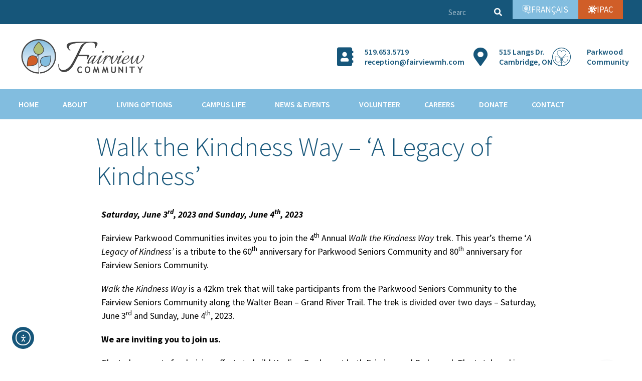

--- FILE ---
content_type: text/html; charset=UTF-8
request_url: https://fairviewmh.com/2023/02/08/walk-the-kindness-way-a-legacy-of-kindness/
body_size: 29261
content:
<!doctype html>
<html lang="en-US">
<head>
	<meta charset="UTF-8">
	<meta name="viewport" content="width=device-width, initial-scale=1">
	<link rel="profile" href="https://gmpg.org/xfn/11">
	<meta name='robots' content='index, follow, max-image-preview:large, max-snippet:-1, max-video-preview:-1' />

	<!-- This site is optimized with the Yoast SEO plugin v25.8 - https://yoast.com/wordpress/plugins/seo/ -->
	<title>Walk the Kindness Way - &#039;A Legacy of Kindness&#039; - Fairview Seniors Community</title>
	<link rel="canonical" href="https://fairviewmh.com/2023/02/08/walk-the-kindness-way-a-legacy-of-kindness/" />
	<meta property="og:locale" content="en_US" />
	<meta property="og:type" content="article" />
	<meta property="og:title" content="Walk the Kindness Way - &#039;A Legacy of Kindness&#039; - Fairview Seniors Community" />
	<meta property="og:description" content="Saturday, June 3rd, 2023 and Sunday, June 4th, 2023 Fairview Parkwood Communities invites you to join the 4th Annual Walk the Kindness Way trek. This year&rsquo;s theme &lsquo;A Legacy of Kindness&rsquo; is a tribute to the 60th anniversary for Parkwood Seniors Community and 80th anniversary for Fairview Seniors Community. Walk the Kindness Way is a [&hellip;]" />
	<meta property="og:url" content="https://fairviewmh.com/2023/02/08/walk-the-kindness-way-a-legacy-of-kindness/" />
	<meta property="og:site_name" content="Fairview Seniors Community" />
	<meta property="article:published_time" content="2023-02-08T16:09:41+00:00" />
	<meta property="article:modified_time" content="2023-02-23T17:00:07+00:00" />
	<meta property="og:image" content="https://fairviewmh.com/wp-content/uploads/2023/02/WalkTheKindnessWay-Stacked-1200px-1024x631-1.jpg" />
	<meta property="og:image:width" content="1024" />
	<meta property="og:image:height" content="631" />
	<meta property="og:image:type" content="image/jpeg" />
	<meta name="author" content="Alex Normandeau" />
	<meta name="twitter:card" content="summary_large_image" />
	<meta name="twitter:label1" content="Written by" />
	<meta name="twitter:data1" content="Alex Normandeau" />
	<meta name="twitter:label2" content="Est. reading time" />
	<meta name="twitter:data2" content="2 minutes" />
	<script type="application/ld+json" class="yoast-schema-graph">{"@context":"https://schema.org","@graph":[{"@type":"Article","@id":"https://fairviewmh.com/2023/02/08/walk-the-kindness-way-a-legacy-of-kindness/#article","isPartOf":{"@id":"https://fairviewmh.com/2023/02/08/walk-the-kindness-way-a-legacy-of-kindness/"},"author":{"name":"Alex Normandeau","@id":"https://fairviewmh.com/#/schema/person/9f0ceca4d0a559bc18e596c8ca2a33ce"},"headline":"Walk the Kindness Way &#8211; &#8216;A Legacy of Kindness&#8217;","datePublished":"2023-02-08T16:09:41+00:00","dateModified":"2023-02-23T17:00:07+00:00","mainEntityOfPage":{"@id":"https://fairviewmh.com/2023/02/08/walk-the-kindness-way-a-legacy-of-kindness/"},"wordCount":245,"commentCount":0,"publisher":{"@id":"https://fairviewmh.com/#organization"},"image":{"@id":"https://fairviewmh.com/2023/02/08/walk-the-kindness-way-a-legacy-of-kindness/#primaryimage"},"thumbnailUrl":"https://fairviewmh.com/wp-content/uploads/2023/02/WalkTheKindnessWay-Stacked-1200px-1024x631-1.jpg","articleSection":["News &amp; Events"],"inLanguage":"en-US","potentialAction":[{"@type":"CommentAction","name":"Comment","target":["https://fairviewmh.com/2023/02/08/walk-the-kindness-way-a-legacy-of-kindness/#respond"]}]},{"@type":"WebPage","@id":"https://fairviewmh.com/2023/02/08/walk-the-kindness-way-a-legacy-of-kindness/","url":"https://fairviewmh.com/2023/02/08/walk-the-kindness-way-a-legacy-of-kindness/","name":"Walk the Kindness Way - 'A Legacy of Kindness' - Fairview Seniors Community","isPartOf":{"@id":"https://fairviewmh.com/#website"},"primaryImageOfPage":{"@id":"https://fairviewmh.com/2023/02/08/walk-the-kindness-way-a-legacy-of-kindness/#primaryimage"},"image":{"@id":"https://fairviewmh.com/2023/02/08/walk-the-kindness-way-a-legacy-of-kindness/#primaryimage"},"thumbnailUrl":"https://fairviewmh.com/wp-content/uploads/2023/02/WalkTheKindnessWay-Stacked-1200px-1024x631-1.jpg","datePublished":"2023-02-08T16:09:41+00:00","dateModified":"2023-02-23T17:00:07+00:00","breadcrumb":{"@id":"https://fairviewmh.com/2023/02/08/walk-the-kindness-way-a-legacy-of-kindness/#breadcrumb"},"inLanguage":"en-US","potentialAction":[{"@type":"ReadAction","target":["https://fairviewmh.com/2023/02/08/walk-the-kindness-way-a-legacy-of-kindness/"]}]},{"@type":"ImageObject","inLanguage":"en-US","@id":"https://fairviewmh.com/2023/02/08/walk-the-kindness-way-a-legacy-of-kindness/#primaryimage","url":"https://fairviewmh.com/wp-content/uploads/2023/02/WalkTheKindnessWay-Stacked-1200px-1024x631-1.jpg","contentUrl":"https://fairviewmh.com/wp-content/uploads/2023/02/WalkTheKindnessWay-Stacked-1200px-1024x631-1.jpg","width":1024,"height":631},{"@type":"BreadcrumbList","@id":"https://fairviewmh.com/2023/02/08/walk-the-kindness-way-a-legacy-of-kindness/#breadcrumb","itemListElement":[{"@type":"ListItem","position":1,"name":"Home","item":"https://fairviewmh.com/"},{"@type":"ListItem","position":2,"name":"Walk the Kindness Way &#8211; &#8216;A Legacy of Kindness&#8217;"}]},{"@type":"WebSite","@id":"https://fairviewmh.com/#website","url":"https://fairviewmh.com/","name":"Fairview Seniors Community","description":"Kindness Lives Here","publisher":{"@id":"https://fairviewmh.com/#organization"},"potentialAction":[{"@type":"SearchAction","target":{"@type":"EntryPoint","urlTemplate":"https://fairviewmh.com/?s={search_term_string}"},"query-input":{"@type":"PropertyValueSpecification","valueRequired":true,"valueName":"search_term_string"}}],"inLanguage":"en-US"},{"@type":"Organization","@id":"https://fairviewmh.com/#organization","name":"Fairview Seniors Community","url":"https://fairviewmh.com/","logo":{"@type":"ImageObject","inLanguage":"en-US","@id":"https://fairviewmh.com/#/schema/logo/image/","url":"https://fairviewmh.com/wp-content/uploads/2021/02/fairview-logo.png","contentUrl":"https://fairviewmh.com/wp-content/uploads/2021/02/fairview-logo.png","width":1017,"height":287,"caption":"Fairview Seniors Community"},"image":{"@id":"https://fairviewmh.com/#/schema/logo/image/"}},{"@type":"Person","@id":"https://fairviewmh.com/#/schema/person/9f0ceca4d0a559bc18e596c8ca2a33ce","name":"Alex Normandeau","image":{"@type":"ImageObject","inLanguage":"en-US","@id":"https://fairviewmh.com/#/schema/person/image/","url":"https://secure.gravatar.com/avatar/2e45e0580f5a5a5792586da11cfad1aabd80f23cbc917c2c0a53ebd839e58483?s=96&d=mm&r=g","contentUrl":"https://secure.gravatar.com/avatar/2e45e0580f5a5a5792586da11cfad1aabd80f23cbc917c2c0a53ebd839e58483?s=96&d=mm&r=g","caption":"Alex Normandeau"},"url":"https://fairviewmh.com/author/alex/"}]}</script>
	<!-- / Yoast SEO plugin. -->


<link rel='dns-prefetch' href='//cdn.elementor.com' />
<link rel="alternate" type="application/rss+xml" title="Fairview Seniors Community &raquo; Feed" href="https://fairviewmh.com/feed/" />
<link rel="alternate" type="application/rss+xml" title="Fairview Seniors Community &raquo; Comments Feed" href="https://fairviewmh.com/comments/feed/" />
<link rel="alternate" type="application/rss+xml" title="Fairview Seniors Community &raquo; Walk the Kindness Way &#8211; &#8216;A Legacy of Kindness&#8217; Comments Feed" href="https://fairviewmh.com/2023/02/08/walk-the-kindness-way-a-legacy-of-kindness/feed/" />
<link rel="alternate" title="oEmbed (JSON)" type="application/json+oembed" href="https://fairviewmh.com/wp-json/oembed/1.0/embed?url=https%3A%2F%2Ffairviewmh.com%2F2023%2F02%2F08%2Fwalk-the-kindness-way-a-legacy-of-kindness%2F" />
<link rel="alternate" title="oEmbed (XML)" type="text/xml+oembed" href="https://fairviewmh.com/wp-json/oembed/1.0/embed?url=https%3A%2F%2Ffairviewmh.com%2F2023%2F02%2F08%2Fwalk-the-kindness-way-a-legacy-of-kindness%2F&#038;format=xml" />
<style id='wp-img-auto-sizes-contain-inline-css'>
img:is([sizes=auto i],[sizes^="auto," i]){contain-intrinsic-size:3000px 1500px}
/*# sourceURL=wp-img-auto-sizes-contain-inline-css */
</style>

<link rel='stylesheet' id='hello-elementor-theme-style-css' href='https://fairviewmh.com/wp-content/themes/hello-elementor/assets/css/theme.css?ver=3.4.4' media='all' />
<link rel='stylesheet' id='jet-menu-hello-css' href='https://fairviewmh.com/wp-content/plugins/jet-menu/integration/themes/hello-elementor/assets/css/style.css?ver=2.4.14' media='all' />
<style id='wp-emoji-styles-inline-css'>

	img.wp-smiley, img.emoji {
		display: inline !important;
		border: none !important;
		box-shadow: none !important;
		height: 1em !important;
		width: 1em !important;
		margin: 0 0.07em !important;
		vertical-align: -0.1em !important;
		background: none !important;
		padding: 0 !important;
	}
/*# sourceURL=wp-emoji-styles-inline-css */
</style>
<link rel='stylesheet' id='wp-block-library-css' href='https://fairviewmh.com/wp-includes/css/dist/block-library/style.min.css?ver=6.9' media='all' />
<style id='wp-block-image-inline-css'>
.wp-block-image>a,.wp-block-image>figure>a{display:inline-block}.wp-block-image img{box-sizing:border-box;height:auto;max-width:100%;vertical-align:bottom}@media not (prefers-reduced-motion){.wp-block-image img.hide{visibility:hidden}.wp-block-image img.show{animation:show-content-image .4s}}.wp-block-image[style*=border-radius] img,.wp-block-image[style*=border-radius]>a{border-radius:inherit}.wp-block-image.has-custom-border img{box-sizing:border-box}.wp-block-image.aligncenter{text-align:center}.wp-block-image.alignfull>a,.wp-block-image.alignwide>a{width:100%}.wp-block-image.alignfull img,.wp-block-image.alignwide img{height:auto;width:100%}.wp-block-image .aligncenter,.wp-block-image .alignleft,.wp-block-image .alignright,.wp-block-image.aligncenter,.wp-block-image.alignleft,.wp-block-image.alignright{display:table}.wp-block-image .aligncenter>figcaption,.wp-block-image .alignleft>figcaption,.wp-block-image .alignright>figcaption,.wp-block-image.aligncenter>figcaption,.wp-block-image.alignleft>figcaption,.wp-block-image.alignright>figcaption{caption-side:bottom;display:table-caption}.wp-block-image .alignleft{float:left;margin:.5em 1em .5em 0}.wp-block-image .alignright{float:right;margin:.5em 0 .5em 1em}.wp-block-image .aligncenter{margin-left:auto;margin-right:auto}.wp-block-image :where(figcaption){margin-bottom:1em;margin-top:.5em}.wp-block-image.is-style-circle-mask img{border-radius:9999px}@supports ((-webkit-mask-image:none) or (mask-image:none)) or (-webkit-mask-image:none){.wp-block-image.is-style-circle-mask img{border-radius:0;-webkit-mask-image:url('data:image/svg+xml;utf8,<svg viewBox="0 0 100 100" xmlns="http://www.w3.org/2000/svg"><circle cx="50" cy="50" r="50"/></svg>');mask-image:url('data:image/svg+xml;utf8,<svg viewBox="0 0 100 100" xmlns="http://www.w3.org/2000/svg"><circle cx="50" cy="50" r="50"/></svg>');mask-mode:alpha;-webkit-mask-position:center;mask-position:center;-webkit-mask-repeat:no-repeat;mask-repeat:no-repeat;-webkit-mask-size:contain;mask-size:contain}}:root :where(.wp-block-image.is-style-rounded img,.wp-block-image .is-style-rounded img){border-radius:9999px}.wp-block-image figure{margin:0}.wp-lightbox-container{display:flex;flex-direction:column;position:relative}.wp-lightbox-container img{cursor:zoom-in}.wp-lightbox-container img:hover+button{opacity:1}.wp-lightbox-container button{align-items:center;backdrop-filter:blur(16px) saturate(180%);background-color:#5a5a5a40;border:none;border-radius:4px;cursor:zoom-in;display:flex;height:20px;justify-content:center;opacity:0;padding:0;position:absolute;right:16px;text-align:center;top:16px;width:20px;z-index:100}@media not (prefers-reduced-motion){.wp-lightbox-container button{transition:opacity .2s ease}}.wp-lightbox-container button:focus-visible{outline:3px auto #5a5a5a40;outline:3px auto -webkit-focus-ring-color;outline-offset:3px}.wp-lightbox-container button:hover{cursor:pointer;opacity:1}.wp-lightbox-container button:focus{opacity:1}.wp-lightbox-container button:focus,.wp-lightbox-container button:hover,.wp-lightbox-container button:not(:hover):not(:active):not(.has-background){background-color:#5a5a5a40;border:none}.wp-lightbox-overlay{box-sizing:border-box;cursor:zoom-out;height:100vh;left:0;overflow:hidden;position:fixed;top:0;visibility:hidden;width:100%;z-index:100000}.wp-lightbox-overlay .close-button{align-items:center;cursor:pointer;display:flex;justify-content:center;min-height:40px;min-width:40px;padding:0;position:absolute;right:calc(env(safe-area-inset-right) + 16px);top:calc(env(safe-area-inset-top) + 16px);z-index:5000000}.wp-lightbox-overlay .close-button:focus,.wp-lightbox-overlay .close-button:hover,.wp-lightbox-overlay .close-button:not(:hover):not(:active):not(.has-background){background:none;border:none}.wp-lightbox-overlay .lightbox-image-container{height:var(--wp--lightbox-container-height);left:50%;overflow:hidden;position:absolute;top:50%;transform:translate(-50%,-50%);transform-origin:top left;width:var(--wp--lightbox-container-width);z-index:9999999999}.wp-lightbox-overlay .wp-block-image{align-items:center;box-sizing:border-box;display:flex;height:100%;justify-content:center;margin:0;position:relative;transform-origin:0 0;width:100%;z-index:3000000}.wp-lightbox-overlay .wp-block-image img{height:var(--wp--lightbox-image-height);min-height:var(--wp--lightbox-image-height);min-width:var(--wp--lightbox-image-width);width:var(--wp--lightbox-image-width)}.wp-lightbox-overlay .wp-block-image figcaption{display:none}.wp-lightbox-overlay button{background:none;border:none}.wp-lightbox-overlay .scrim{background-color:#fff;height:100%;opacity:.9;position:absolute;width:100%;z-index:2000000}.wp-lightbox-overlay.active{visibility:visible}@media not (prefers-reduced-motion){.wp-lightbox-overlay.active{animation:turn-on-visibility .25s both}.wp-lightbox-overlay.active img{animation:turn-on-visibility .35s both}.wp-lightbox-overlay.show-closing-animation:not(.active){animation:turn-off-visibility .35s both}.wp-lightbox-overlay.show-closing-animation:not(.active) img{animation:turn-off-visibility .25s both}.wp-lightbox-overlay.zoom.active{animation:none;opacity:1;visibility:visible}.wp-lightbox-overlay.zoom.active .lightbox-image-container{animation:lightbox-zoom-in .4s}.wp-lightbox-overlay.zoom.active .lightbox-image-container img{animation:none}.wp-lightbox-overlay.zoom.active .scrim{animation:turn-on-visibility .4s forwards}.wp-lightbox-overlay.zoom.show-closing-animation:not(.active){animation:none}.wp-lightbox-overlay.zoom.show-closing-animation:not(.active) .lightbox-image-container{animation:lightbox-zoom-out .4s}.wp-lightbox-overlay.zoom.show-closing-animation:not(.active) .lightbox-image-container img{animation:none}.wp-lightbox-overlay.zoom.show-closing-animation:not(.active) .scrim{animation:turn-off-visibility .4s forwards}}@keyframes show-content-image{0%{visibility:hidden}99%{visibility:hidden}to{visibility:visible}}@keyframes turn-on-visibility{0%{opacity:0}to{opacity:1}}@keyframes turn-off-visibility{0%{opacity:1;visibility:visible}99%{opacity:0;visibility:visible}to{opacity:0;visibility:hidden}}@keyframes lightbox-zoom-in{0%{transform:translate(calc((-100vw + var(--wp--lightbox-scrollbar-width))/2 + var(--wp--lightbox-initial-left-position)),calc(-50vh + var(--wp--lightbox-initial-top-position))) scale(var(--wp--lightbox-scale))}to{transform:translate(-50%,-50%) scale(1)}}@keyframes lightbox-zoom-out{0%{transform:translate(-50%,-50%) scale(1);visibility:visible}99%{visibility:visible}to{transform:translate(calc((-100vw + var(--wp--lightbox-scrollbar-width))/2 + var(--wp--lightbox-initial-left-position)),calc(-50vh + var(--wp--lightbox-initial-top-position))) scale(var(--wp--lightbox-scale));visibility:hidden}}
/*# sourceURL=https://fairviewmh.com/wp-includes/blocks/image/style.min.css */
</style>
<style id='global-styles-inline-css'>
:root{--wp--preset--aspect-ratio--square: 1;--wp--preset--aspect-ratio--4-3: 4/3;--wp--preset--aspect-ratio--3-4: 3/4;--wp--preset--aspect-ratio--3-2: 3/2;--wp--preset--aspect-ratio--2-3: 2/3;--wp--preset--aspect-ratio--16-9: 16/9;--wp--preset--aspect-ratio--9-16: 9/16;--wp--preset--color--black: #000000;--wp--preset--color--cyan-bluish-gray: #abb8c3;--wp--preset--color--white: #ffffff;--wp--preset--color--pale-pink: #f78da7;--wp--preset--color--vivid-red: #cf2e2e;--wp--preset--color--luminous-vivid-orange: #ff6900;--wp--preset--color--luminous-vivid-amber: #fcb900;--wp--preset--color--light-green-cyan: #7bdcb5;--wp--preset--color--vivid-green-cyan: #00d084;--wp--preset--color--pale-cyan-blue: #8ed1fc;--wp--preset--color--vivid-cyan-blue: #0693e3;--wp--preset--color--vivid-purple: #9b51e0;--wp--preset--gradient--vivid-cyan-blue-to-vivid-purple: linear-gradient(135deg,rgb(6,147,227) 0%,rgb(155,81,224) 100%);--wp--preset--gradient--light-green-cyan-to-vivid-green-cyan: linear-gradient(135deg,rgb(122,220,180) 0%,rgb(0,208,130) 100%);--wp--preset--gradient--luminous-vivid-amber-to-luminous-vivid-orange: linear-gradient(135deg,rgb(252,185,0) 0%,rgb(255,105,0) 100%);--wp--preset--gradient--luminous-vivid-orange-to-vivid-red: linear-gradient(135deg,rgb(255,105,0) 0%,rgb(207,46,46) 100%);--wp--preset--gradient--very-light-gray-to-cyan-bluish-gray: linear-gradient(135deg,rgb(238,238,238) 0%,rgb(169,184,195) 100%);--wp--preset--gradient--cool-to-warm-spectrum: linear-gradient(135deg,rgb(74,234,220) 0%,rgb(151,120,209) 20%,rgb(207,42,186) 40%,rgb(238,44,130) 60%,rgb(251,105,98) 80%,rgb(254,248,76) 100%);--wp--preset--gradient--blush-light-purple: linear-gradient(135deg,rgb(255,206,236) 0%,rgb(152,150,240) 100%);--wp--preset--gradient--blush-bordeaux: linear-gradient(135deg,rgb(254,205,165) 0%,rgb(254,45,45) 50%,rgb(107,0,62) 100%);--wp--preset--gradient--luminous-dusk: linear-gradient(135deg,rgb(255,203,112) 0%,rgb(199,81,192) 50%,rgb(65,88,208) 100%);--wp--preset--gradient--pale-ocean: linear-gradient(135deg,rgb(255,245,203) 0%,rgb(182,227,212) 50%,rgb(51,167,181) 100%);--wp--preset--gradient--electric-grass: linear-gradient(135deg,rgb(202,248,128) 0%,rgb(113,206,126) 100%);--wp--preset--gradient--midnight: linear-gradient(135deg,rgb(2,3,129) 0%,rgb(40,116,252) 100%);--wp--preset--font-size--small: 13px;--wp--preset--font-size--medium: 20px;--wp--preset--font-size--large: 36px;--wp--preset--font-size--x-large: 42px;--wp--preset--spacing--20: 0.44rem;--wp--preset--spacing--30: 0.67rem;--wp--preset--spacing--40: 1rem;--wp--preset--spacing--50: 1.5rem;--wp--preset--spacing--60: 2.25rem;--wp--preset--spacing--70: 3.38rem;--wp--preset--spacing--80: 5.06rem;--wp--preset--shadow--natural: 6px 6px 9px rgba(0, 0, 0, 0.2);--wp--preset--shadow--deep: 12px 12px 50px rgba(0, 0, 0, 0.4);--wp--preset--shadow--sharp: 6px 6px 0px rgba(0, 0, 0, 0.2);--wp--preset--shadow--outlined: 6px 6px 0px -3px rgb(255, 255, 255), 6px 6px rgb(0, 0, 0);--wp--preset--shadow--crisp: 6px 6px 0px rgb(0, 0, 0);}:root { --wp--style--global--content-size: 800px;--wp--style--global--wide-size: 1200px; }:where(body) { margin: 0; }.wp-site-blocks > .alignleft { float: left; margin-right: 2em; }.wp-site-blocks > .alignright { float: right; margin-left: 2em; }.wp-site-blocks > .aligncenter { justify-content: center; margin-left: auto; margin-right: auto; }:where(.wp-site-blocks) > * { margin-block-start: 24px; margin-block-end: 0; }:where(.wp-site-blocks) > :first-child { margin-block-start: 0; }:where(.wp-site-blocks) > :last-child { margin-block-end: 0; }:root { --wp--style--block-gap: 24px; }:root :where(.is-layout-flow) > :first-child{margin-block-start: 0;}:root :where(.is-layout-flow) > :last-child{margin-block-end: 0;}:root :where(.is-layout-flow) > *{margin-block-start: 24px;margin-block-end: 0;}:root :where(.is-layout-constrained) > :first-child{margin-block-start: 0;}:root :where(.is-layout-constrained) > :last-child{margin-block-end: 0;}:root :where(.is-layout-constrained) > *{margin-block-start: 24px;margin-block-end: 0;}:root :where(.is-layout-flex){gap: 24px;}:root :where(.is-layout-grid){gap: 24px;}.is-layout-flow > .alignleft{float: left;margin-inline-start: 0;margin-inline-end: 2em;}.is-layout-flow > .alignright{float: right;margin-inline-start: 2em;margin-inline-end: 0;}.is-layout-flow > .aligncenter{margin-left: auto !important;margin-right: auto !important;}.is-layout-constrained > .alignleft{float: left;margin-inline-start: 0;margin-inline-end: 2em;}.is-layout-constrained > .alignright{float: right;margin-inline-start: 2em;margin-inline-end: 0;}.is-layout-constrained > .aligncenter{margin-left: auto !important;margin-right: auto !important;}.is-layout-constrained > :where(:not(.alignleft):not(.alignright):not(.alignfull)){max-width: var(--wp--style--global--content-size);margin-left: auto !important;margin-right: auto !important;}.is-layout-constrained > .alignwide{max-width: var(--wp--style--global--wide-size);}body .is-layout-flex{display: flex;}.is-layout-flex{flex-wrap: wrap;align-items: center;}.is-layout-flex > :is(*, div){margin: 0;}body .is-layout-grid{display: grid;}.is-layout-grid > :is(*, div){margin: 0;}body{padding-top: 0px;padding-right: 0px;padding-bottom: 0px;padding-left: 0px;}a:where(:not(.wp-element-button)){text-decoration: underline;}:root :where(.wp-element-button, .wp-block-button__link){background-color: #32373c;border-width: 0;color: #fff;font-family: inherit;font-size: inherit;font-style: inherit;font-weight: inherit;letter-spacing: inherit;line-height: inherit;padding-top: calc(0.667em + 2px);padding-right: calc(1.333em + 2px);padding-bottom: calc(0.667em + 2px);padding-left: calc(1.333em + 2px);text-decoration: none;text-transform: inherit;}.has-black-color{color: var(--wp--preset--color--black) !important;}.has-cyan-bluish-gray-color{color: var(--wp--preset--color--cyan-bluish-gray) !important;}.has-white-color{color: var(--wp--preset--color--white) !important;}.has-pale-pink-color{color: var(--wp--preset--color--pale-pink) !important;}.has-vivid-red-color{color: var(--wp--preset--color--vivid-red) !important;}.has-luminous-vivid-orange-color{color: var(--wp--preset--color--luminous-vivid-orange) !important;}.has-luminous-vivid-amber-color{color: var(--wp--preset--color--luminous-vivid-amber) !important;}.has-light-green-cyan-color{color: var(--wp--preset--color--light-green-cyan) !important;}.has-vivid-green-cyan-color{color: var(--wp--preset--color--vivid-green-cyan) !important;}.has-pale-cyan-blue-color{color: var(--wp--preset--color--pale-cyan-blue) !important;}.has-vivid-cyan-blue-color{color: var(--wp--preset--color--vivid-cyan-blue) !important;}.has-vivid-purple-color{color: var(--wp--preset--color--vivid-purple) !important;}.has-black-background-color{background-color: var(--wp--preset--color--black) !important;}.has-cyan-bluish-gray-background-color{background-color: var(--wp--preset--color--cyan-bluish-gray) !important;}.has-white-background-color{background-color: var(--wp--preset--color--white) !important;}.has-pale-pink-background-color{background-color: var(--wp--preset--color--pale-pink) !important;}.has-vivid-red-background-color{background-color: var(--wp--preset--color--vivid-red) !important;}.has-luminous-vivid-orange-background-color{background-color: var(--wp--preset--color--luminous-vivid-orange) !important;}.has-luminous-vivid-amber-background-color{background-color: var(--wp--preset--color--luminous-vivid-amber) !important;}.has-light-green-cyan-background-color{background-color: var(--wp--preset--color--light-green-cyan) !important;}.has-vivid-green-cyan-background-color{background-color: var(--wp--preset--color--vivid-green-cyan) !important;}.has-pale-cyan-blue-background-color{background-color: var(--wp--preset--color--pale-cyan-blue) !important;}.has-vivid-cyan-blue-background-color{background-color: var(--wp--preset--color--vivid-cyan-blue) !important;}.has-vivid-purple-background-color{background-color: var(--wp--preset--color--vivid-purple) !important;}.has-black-border-color{border-color: var(--wp--preset--color--black) !important;}.has-cyan-bluish-gray-border-color{border-color: var(--wp--preset--color--cyan-bluish-gray) !important;}.has-white-border-color{border-color: var(--wp--preset--color--white) !important;}.has-pale-pink-border-color{border-color: var(--wp--preset--color--pale-pink) !important;}.has-vivid-red-border-color{border-color: var(--wp--preset--color--vivid-red) !important;}.has-luminous-vivid-orange-border-color{border-color: var(--wp--preset--color--luminous-vivid-orange) !important;}.has-luminous-vivid-amber-border-color{border-color: var(--wp--preset--color--luminous-vivid-amber) !important;}.has-light-green-cyan-border-color{border-color: var(--wp--preset--color--light-green-cyan) !important;}.has-vivid-green-cyan-border-color{border-color: var(--wp--preset--color--vivid-green-cyan) !important;}.has-pale-cyan-blue-border-color{border-color: var(--wp--preset--color--pale-cyan-blue) !important;}.has-vivid-cyan-blue-border-color{border-color: var(--wp--preset--color--vivid-cyan-blue) !important;}.has-vivid-purple-border-color{border-color: var(--wp--preset--color--vivid-purple) !important;}.has-vivid-cyan-blue-to-vivid-purple-gradient-background{background: var(--wp--preset--gradient--vivid-cyan-blue-to-vivid-purple) !important;}.has-light-green-cyan-to-vivid-green-cyan-gradient-background{background: var(--wp--preset--gradient--light-green-cyan-to-vivid-green-cyan) !important;}.has-luminous-vivid-amber-to-luminous-vivid-orange-gradient-background{background: var(--wp--preset--gradient--luminous-vivid-amber-to-luminous-vivid-orange) !important;}.has-luminous-vivid-orange-to-vivid-red-gradient-background{background: var(--wp--preset--gradient--luminous-vivid-orange-to-vivid-red) !important;}.has-very-light-gray-to-cyan-bluish-gray-gradient-background{background: var(--wp--preset--gradient--very-light-gray-to-cyan-bluish-gray) !important;}.has-cool-to-warm-spectrum-gradient-background{background: var(--wp--preset--gradient--cool-to-warm-spectrum) !important;}.has-blush-light-purple-gradient-background{background: var(--wp--preset--gradient--blush-light-purple) !important;}.has-blush-bordeaux-gradient-background{background: var(--wp--preset--gradient--blush-bordeaux) !important;}.has-luminous-dusk-gradient-background{background: var(--wp--preset--gradient--luminous-dusk) !important;}.has-pale-ocean-gradient-background{background: var(--wp--preset--gradient--pale-ocean) !important;}.has-electric-grass-gradient-background{background: var(--wp--preset--gradient--electric-grass) !important;}.has-midnight-gradient-background{background: var(--wp--preset--gradient--midnight) !important;}.has-small-font-size{font-size: var(--wp--preset--font-size--small) !important;}.has-medium-font-size{font-size: var(--wp--preset--font-size--medium) !important;}.has-large-font-size{font-size: var(--wp--preset--font-size--large) !important;}.has-x-large-font-size{font-size: var(--wp--preset--font-size--x-large) !important;}
/*# sourceURL=global-styles-inline-css */
</style>

<link rel='stylesheet' id='ea11y-widget-fonts-css' href='https://fairviewmh.com/wp-content/plugins/pojo-accessibility/assets/build/fonts.css?ver=3.7.0' media='all' />
<link rel='stylesheet' id='ea11y-skip-link-css' href='https://fairviewmh.com/wp-content/plugins/pojo-accessibility/assets/build/skip-link.css?ver=3.7.0' media='all' />
<link rel='stylesheet' id='hello-elementor-css' href='https://fairviewmh.com/wp-content/themes/hello-elementor/assets/css/reset.css?ver=3.4.4' media='all' />
<link rel='stylesheet' id='hello-elementor-header-footer-css' href='https://fairviewmh.com/wp-content/themes/hello-elementor/assets/css/header-footer.css?ver=3.4.4' media='all' />
<link rel='stylesheet' id='jet-menu-public-styles-css' href='https://fairviewmh.com/wp-content/plugins/jet-menu/assets/public/css/public.css?ver=2.4.14' media='all' />
<link rel='stylesheet' id='jet-popup-frontend-css' href='https://fairviewmh.com/wp-content/plugins/jet-popup/assets/css/jet-popup-frontend.css?ver=2.0.17.1' media='all' />
<link rel='stylesheet' id='jet-theme-core-frontend-styles-css' href='https://fairviewmh.com/wp-content/plugins/jet-theme-core/assets/css/frontend.css?ver=2.3.0.3' media='all' />
<link rel='stylesheet' id='elementor-frontend-css' href='https://fairviewmh.com/wp-content/uploads/elementor/css/custom-frontend.min.css?ver=1764790430' media='all' />
<style id='elementor-frontend-inline-css'>
.elementor-430 .elementor-element.elementor-element-5f4d7f13:not(.elementor-motion-effects-element-type-background) > .elementor-widget-wrap, .elementor-430 .elementor-element.elementor-element-5f4d7f13 > .elementor-widget-wrap > .elementor-motion-effects-container > .elementor-motion-effects-layer{background-image:url("https://fairviewmh.com/wp-content/uploads/2023/02/WalkTheKindnessWay-Stacked-1200px-1024x631-1.jpg");}
/*# sourceURL=elementor-frontend-inline-css */
</style>
<link rel='stylesheet' id='widget-search-form-css' href='https://fairviewmh.com/wp-content/plugins/elementor-pro/assets/css/widget-search-form.min.css?ver=3.31.2' media='all' />
<link rel='stylesheet' id='elementor-icons-shared-0-css' href='https://fairviewmh.com/wp-content/plugins/elementor/assets/lib/font-awesome/css/fontawesome.min.css?ver=5.15.3' media='all' />
<link rel='stylesheet' id='elementor-icons-fa-solid-css' href='https://fairviewmh.com/wp-content/plugins/elementor/assets/lib/font-awesome/css/solid.min.css?ver=5.15.3' media='all' />
<link rel='stylesheet' id='widget-image-css' href='https://fairviewmh.com/wp-content/plugins/elementor/assets/css/widget-image.min.css?ver=3.31.3' media='all' />
<link rel='stylesheet' id='widget-icon-list-css' href='https://fairviewmh.com/wp-content/uploads/elementor/css/custom-widget-icon-list.min.css?ver=1764790430' media='all' />
<link rel='stylesheet' id='widget-nav-menu-css' href='https://fairviewmh.com/wp-content/uploads/elementor/css/custom-pro-widget-nav-menu.min.css?ver=1764790430' media='all' />
<link rel='stylesheet' id='jet-elements-css' href='https://fairviewmh.com/wp-content/plugins/jet-elements/assets/css/jet-elements.css?ver=2.7.10' media='all' />
<link rel='stylesheet' id='jet-button-css' href='https://fairviewmh.com/wp-content/plugins/jet-elements/assets/css/addons/jet-button.css?ver=2.7.10' media='all' />
<link rel='stylesheet' id='jet-button-skin-css' href='https://fairviewmh.com/wp-content/plugins/jet-elements/assets/css/skin/jet-button.css?ver=2.7.10' media='all' />
<link rel='stylesheet' id='e-sticky-css' href='https://fairviewmh.com/wp-content/plugins/elementor-pro/assets/css/modules/sticky.min.css?ver=3.31.2' media='all' />
<link rel='stylesheet' id='widget-menu-anchor-css' href='https://fairviewmh.com/wp-content/plugins/elementor/assets/css/widget-menu-anchor.min.css?ver=3.31.3' media='all' />
<link rel='stylesheet' id='widget-heading-css' href='https://fairviewmh.com/wp-content/plugins/elementor/assets/css/widget-heading.min.css?ver=3.31.3' media='all' />
<link rel='stylesheet' id='widget-form-css' href='https://fairviewmh.com/wp-content/plugins/elementor-pro/assets/css/widget-form.min.css?ver=3.31.2' media='all' />
<link rel='stylesheet' id='widget-social-icons-css' href='https://fairviewmh.com/wp-content/plugins/elementor/assets/css/widget-social-icons.min.css?ver=3.31.3' media='all' />
<link rel='stylesheet' id='e-apple-webkit-css' href='https://fairviewmh.com/wp-content/uploads/elementor/css/custom-apple-webkit.min.css?ver=1764790430' media='all' />
<link rel='stylesheet' id='e-animation-fadeInUp-css' href='https://fairviewmh.com/wp-content/plugins/elementor/assets/lib/animations/styles/fadeInUp.min.css?ver=3.31.3' media='all' />
<link rel='stylesheet' id='widget-spacer-css' href='https://fairviewmh.com/wp-content/plugins/elementor/assets/css/widget-spacer.min.css?ver=3.31.3' media='all' />
<link rel='stylesheet' id='jet-blocks-css' href='https://fairviewmh.com/wp-content/uploads/elementor/css/custom-jet-blocks.css?ver=1.3.19.1' media='all' />
<link rel='stylesheet' id='elementor-icons-css' href='https://fairviewmh.com/wp-content/plugins/elementor/assets/lib/eicons/css/elementor-icons.min.css?ver=5.43.0' media='all' />
<link rel='stylesheet' id='elementor-post-11-css' href='https://fairviewmh.com/wp-content/uploads/elementor/css/post-11.css?ver=1764790430' media='all' />
<link rel='stylesheet' id='jet-blog-css' href='https://fairviewmh.com/wp-content/plugins/jet-blog/assets/css/jet-blog.css?ver=2.4.6' media='all' />
<link rel='stylesheet' id='jet-tabs-frontend-css' href='https://fairviewmh.com/wp-content/plugins/jet-tabs/assets/css/jet-tabs-frontend.css?ver=2.2.10' media='all' />
<link rel='stylesheet' id='jet-tricks-frontend-css' href='https://fairviewmh.com/wp-content/plugins/jet-tricks/assets/css/jet-tricks-frontend.css?ver=1.5.7' media='all' />
<link rel='stylesheet' id='swiper-css' href='https://fairviewmh.com/wp-content/plugins/elementor/assets/lib/swiper/v8/css/swiper.min.css?ver=8.4.5' media='all' />
<link rel='stylesheet' id='e-swiper-css' href='https://fairviewmh.com/wp-content/plugins/elementor/assets/css/conditionals/e-swiper.min.css?ver=3.31.3' media='all' />
<link rel='stylesheet' id='widget-gallery-css' href='https://fairviewmh.com/wp-content/plugins/elementor-pro/assets/css/widget-gallery.min.css?ver=3.31.2' media='all' />
<link rel='stylesheet' id='elementor-gallery-css' href='https://fairviewmh.com/wp-content/plugins/elementor/assets/lib/e-gallery/css/e-gallery.min.css?ver=1.2.0' media='all' />
<link rel='stylesheet' id='e-transitions-css' href='https://fairviewmh.com/wp-content/plugins/elementor-pro/assets/css/conditionals/transitions.min.css?ver=3.31.2' media='all' />
<link rel='stylesheet' id='elementor-post-3459-css' href='https://fairviewmh.com/wp-content/uploads/elementor/css/post-3459.css?ver=1764790242' media='all' />
<link rel='stylesheet' id='elementor-post-20-css' href='https://fairviewmh.com/wp-content/uploads/elementor/css/post-20.css?ver=1768330672' media='all' />
<link rel='stylesheet' id='elementor-post-339-css' href='https://fairviewmh.com/wp-content/uploads/elementor/css/post-339.css?ver=1767899073' media='all' />
<link rel='stylesheet' id='elementor-post-430-css' href='https://fairviewmh.com/wp-content/uploads/elementor/css/post-430.css?ver=1764791079' media='all' />
<link rel='stylesheet' id='eael-general-css' href='https://fairviewmh.com/wp-content/plugins/essential-addons-for-elementor-lite/assets/front-end/css/view/general.min.css?ver=6.3.1' media='all' />
<link rel='stylesheet' id='wp-block-paragraph-css' href='https://fairviewmh.com/wp-includes/blocks/paragraph/style.min.css?ver=6.9' media='all' />
<link rel='stylesheet' id='elementor-gf-local-sourcesanspro-css' href='https://fairviewmh.com/wp-content/uploads/elementor/google-fonts/css/sourcesanspro.css?ver=1751984163' media='all' />
<link rel='stylesheet' id='elementor-gf-local-sourceserifpro-css' href='https://fairviewmh.com/wp-content/uploads/elementor/google-fonts/css/sourceserifpro.css?ver=1751984171' media='all' />
<link rel='stylesheet' id='elementor-icons-fa-brands-css' href='https://fairviewmh.com/wp-content/plugins/elementor/assets/lib/font-awesome/css/brands.min.css?ver=5.15.3' media='all' />
<script src="https://fairviewmh.com/wp-includes/js/jquery/jquery.min.js?ver=3.7.1" id="jquery-core-js"></script>
<script src="https://fairviewmh.com/wp-includes/js/jquery/jquery-migrate.min.js?ver=3.4.1" id="jquery-migrate-js"></script>
<link rel="https://api.w.org/" href="https://fairviewmh.com/wp-json/" /><link rel="alternate" title="JSON" type="application/json" href="https://fairviewmh.com/wp-json/wp/v2/posts/3459" /><link rel="EditURI" type="application/rsd+xml" title="RSD" href="https://fairviewmh.com/xmlrpc.php?rsd" />
<meta name="generator" content="WordPress 6.9" />
<link rel='shortlink' href='https://fairviewmh.com/?p=3459' />
<meta name="generator" content="Elementor 3.31.3; features: additional_custom_breakpoints, e_element_cache; settings: css_print_method-external, google_font-enabled, font_display-auto">
<!-- Google tag (gtag.js) -->
<script async src="https://www.googletagmanager.com/gtag/js?id=G-J2BQZVNYLV"></script>
<script>
  window.dataLayer = window.dataLayer || [];
  function gtag(){dataLayer.push(arguments);}
  gtag('js', new Date());

  gtag('config', 'G-J2BQZVNYLV');
</script>
			<style>
				.e-con.e-parent:nth-of-type(n+4):not(.e-lazyloaded):not(.e-no-lazyload),
				.e-con.e-parent:nth-of-type(n+4):not(.e-lazyloaded):not(.e-no-lazyload) * {
					background-image: none !important;
				}
				@media screen and (max-height: 1024px) {
					.e-con.e-parent:nth-of-type(n+3):not(.e-lazyloaded):not(.e-no-lazyload),
					.e-con.e-parent:nth-of-type(n+3):not(.e-lazyloaded):not(.e-no-lazyload) * {
						background-image: none !important;
					}
				}
				@media screen and (max-height: 640px) {
					.e-con.e-parent:nth-of-type(n+2):not(.e-lazyloaded):not(.e-no-lazyload),
					.e-con.e-parent:nth-of-type(n+2):not(.e-lazyloaded):not(.e-no-lazyload) * {
						background-image: none !important;
					}
				}
			</style>
			<link rel="icon" href="https://fairviewmh.com/wp-content/uploads/2021/02/fairview-favicon-150x150.png" sizes="32x32" />
<link rel="icon" href="https://fairviewmh.com/wp-content/uploads/2021/02/fairview-favicon.png" sizes="192x192" />
<link rel="apple-touch-icon" href="https://fairviewmh.com/wp-content/uploads/2021/02/fairview-favicon.png" />
<meta name="msapplication-TileImage" content="https://fairviewmh.com/wp-content/uploads/2021/02/fairview-favicon.png" />
		<style id="wp-custom-css">
			/* Force page visible even if a script forgets to unhide it */
html, body {
  visibility: visible !important;
  opacity: 1 !important;
}		</style>
		</head>
<body class="wp-singular post-template-default single single-post postid-3459 single-format-standard wp-custom-logo wp-embed-responsive wp-theme-hello-elementor ally-default hello-elementor-default jet-mega-menu-location elementor-default elementor-template-full-width elementor-kit-11 elementor-page elementor-page-3459 elementor-page-430">

		<script>
			const onSkipLinkClick = () => {
				const htmlElement = document.querySelector('html');

				htmlElement.style['scroll-behavior'] = 'smooth';

				setTimeout( () => htmlElement.style['scroll-behavior'] = null, 1000 );
			}
			document.addEventListener("DOMContentLoaded", () => {
				if (!document.querySelector('#content')) {
					document.querySelector('.ea11y-skip-to-content-link').remove();
				}
			});
		</script>
		<nav aria-label="Skip to content navigation">
			<a class="ea11y-skip-to-content-link"
				href="#content"
				tabindex="1"
				onclick="onSkipLinkClick()"
			>
				Skip to content
				<svg width="24" height="24" viewBox="0 0 24 24" fill="none" role="presentation">
					<path d="M18 6V12C18 12.7956 17.6839 13.5587 17.1213 14.1213C16.5587 14.6839 15.7956 15 15 15H5M5 15L9 11M5 15L9 19"
								stroke="black"
								stroke-width="1.5"
								stroke-linecap="round"
								stroke-linejoin="round"
					/>
				</svg>
			</a>
			<div class="ea11y-skip-to-content-backdrop"></div>
		</nav>

		
<a class="skip-link screen-reader-text" href="#content">Skip to content</a>

		<header data-elementor-type="header" data-elementor-id="20" class="elementor elementor-20 elementor-location-header" data-elementor-post-type="elementor_library">
					<section class="elementor-section elementor-top-section elementor-element elementor-element-9df04c8 elementor-section-full_width elementor-hidden-tablet elementor-hidden-phone elementor-section-height-default elementor-section-height-default" data-id="9df04c8" data-element_type="section" data-settings="{&quot;jet_parallax_layout_list&quot;:[{&quot;jet_parallax_layout_image&quot;:{&quot;url&quot;:&quot;&quot;,&quot;id&quot;:&quot;&quot;,&quot;size&quot;:&quot;&quot;},&quot;_id&quot;:&quot;b6d6eef&quot;,&quot;jet_parallax_layout_image_tablet&quot;:{&quot;url&quot;:&quot;&quot;,&quot;id&quot;:&quot;&quot;,&quot;size&quot;:&quot;&quot;},&quot;jet_parallax_layout_image_mobile&quot;:{&quot;url&quot;:&quot;&quot;,&quot;id&quot;:&quot;&quot;,&quot;size&quot;:&quot;&quot;},&quot;jet_parallax_layout_speed&quot;:{&quot;unit&quot;:&quot;%&quot;,&quot;size&quot;:50,&quot;sizes&quot;:[]},&quot;jet_parallax_layout_type&quot;:&quot;scroll&quot;,&quot;jet_parallax_layout_direction&quot;:&quot;1&quot;,&quot;jet_parallax_layout_fx_direction&quot;:null,&quot;jet_parallax_layout_z_index&quot;:&quot;&quot;,&quot;jet_parallax_layout_bg_x&quot;:50,&quot;jet_parallax_layout_bg_x_tablet&quot;:&quot;&quot;,&quot;jet_parallax_layout_bg_x_mobile&quot;:&quot;&quot;,&quot;jet_parallax_layout_bg_y&quot;:50,&quot;jet_parallax_layout_bg_y_tablet&quot;:&quot;&quot;,&quot;jet_parallax_layout_bg_y_mobile&quot;:&quot;&quot;,&quot;jet_parallax_layout_bg_size&quot;:&quot;auto&quot;,&quot;jet_parallax_layout_bg_size_tablet&quot;:&quot;&quot;,&quot;jet_parallax_layout_bg_size_mobile&quot;:&quot;&quot;,&quot;jet_parallax_layout_animation_prop&quot;:&quot;transform&quot;,&quot;jet_parallax_layout_on&quot;:[&quot;desktop&quot;,&quot;tablet&quot;]}],&quot;background_background&quot;:&quot;classic&quot;}">
						<div class="elementor-container elementor-column-gap-default">
					<div class="elementor-column elementor-col-50 elementor-top-column elementor-element elementor-element-4a5a52c" data-id="4a5a52c" data-element_type="column">
			<div class="elementor-widget-wrap">
							</div>
		</div>
				<div class="elementor-column elementor-col-50 elementor-top-column elementor-element elementor-element-d134305" data-id="d134305" data-element_type="column">
			<div class="elementor-widget-wrap elementor-element-populated">
						<div class="elementor-element elementor-element-9736f6c elementor-widget__width-initial elementor-search-form--skin-classic elementor-search-form--button-type-icon elementor-search-form--icon-search elementor-widget elementor-widget-search-form" data-id="9736f6c" data-element_type="widget" data-settings="{&quot;skin&quot;:&quot;classic&quot;}" data-widget_type="search-form.default">
				<div class="elementor-widget-container">
							<search role="search">
			<form class="elementor-search-form" action="https://fairviewmh.com" method="get">
												<div class="elementor-search-form__container">
					<label class="elementor-screen-only" for="elementor-search-form-9736f6c">Search</label>

					
					<input id="elementor-search-form-9736f6c" placeholder="Search..." class="elementor-search-form__input" type="search" name="s" value="">
					
											<button class="elementor-search-form__submit" type="submit" aria-label="Search">
															<i aria-hidden="true" class="fas fa-search"></i>													</button>
					
									</div>
			</form>
		</search>
						</div>
				</div>
				<div class="elementor-element elementor-element-2557143 elementor-widget__width-auto elementor-tablet-align-center elementor-widget-tablet__width-initial elementor-widget elementor-widget-button" data-id="2557143" data-element_type="widget" data-widget_type="button.default">
				<div class="elementor-widget-container">
									<div class="elementor-button-wrapper">
					<a class="elementor-button elementor-button-link elementor-size-md" href="https://fairviewmh.com/fr">
						<span class="elementor-button-content-wrapper">
						<span class="elementor-button-icon">
				<svg xmlns="http://www.w3.org/2000/svg" id="Layer_1" data-name="Layer 1" viewBox="0 0 287.49 260.52"><defs></defs><path class="cls-1" d="M144 201l-44.59 33.32c-1.66 1.24-3.3 2.53-5 3.67-5 3.32-7.23 2.83-12.2-3.24V201h-34.9c-3.91 0-7.82-.11-11.73-.08-15.7.15-31-13.95-31.29-32.45-.23-17.45 0-34.91 0-52.37V52.01c0-17.14 12.12-29 22.92-31.83a46.09 46.09 0 0111.52-1.44q83.23-.14 166.49 0c16.12 0 27.23 7.73 32.22 22a28.59 28.59 0 011.55 9.12c.1 39.86.05 79.73.09 119.59 0 14.61-10.59 26.62-22.06 29.83a50.85 50.85 0 01-13 1.64c-19.87.18-39.66.08-60.02.08zm-5-13c21.77 0 42.86-.3 63.93.11 14.54.27 23.37-8.94 23.26-22.93-.28-37-.09-73.93-.09-110.89a25.35 25.35 0 00-.07-3.9c-1.28-8.6-5.24-15.48-14.87-17.73a37.35 37.35 0 00-8.43-.92q-46.47-.11-92.93 0c-22.9 0-45.82.31-68.72-.12-13.63-.3-23.86 8.38-23.25 22.77.76 17.67.18 35.39.18 53.1 0 20 .11 40.08-.05 60.13-.06 7.09 2.58 12.7 8.26 16.65 4.1 2.86 8.91 3.8 14 3.77 17.17-.12 34.35 0 51.76 0 1.4 1.49 2.81 3 4.4 4.65v27.11z" transform="translate(-4.17 -18.65)"></path><path class="cls-1" d="M213.45 241v9.72c0 6.5-.11 13 0 19.52.08 3.36-.54 6.35-3.63 8-3.41 1.85-6.53.48-9.37-1.66-3.94-3-7.86-6-11.8-8.94Q171 254.36 153.22 241a20.94 20.94 0 01-4-3.59 6.19 6.19 0 01.05-7.87 6.34 6.34 0 017.68-2 24.15 24.15 0 014.53 3q16.2 12.15 32.38 24.33c1.64 1.22 3.38 2.3 5.81 3.94v-23.22c0-4 .11-4 4.33-8.5h23.55c9.9 0 19.79.12 29.68 0s17-5.15 19.64-13.56a23 23 0 00.91-6.87c.05-38.53-.11-77.06.15-115.59.06-9.1-6.14-18.37-17.75-20.22a73 73 0 01-7.32-1.94v-8.44c3-2.72 5.69-2.85 9-2.7 14.38.61 29.85 14.68 29.76 34.11q-.24 57 0 114c.05 17.22-11.3 29.66-23.6 32.91a65.91 65.91 0 01-15.38 1.76c-12.23.25-24.47.09-36.71.11-.48.03-.99.17-2.48.34zM187 109.87c1 32.43-25.81 65.21-65 65.35-34.46.12-65.29-26.29-65.52-65-.24-39.55 31.73-66 65.59-65.75 39.72.29 65.99 33.53 64.93 65.4zm-32.54 39.36c11.67-7.57 15.93-19.3 18.84-32.47h-12.43c-.49 3.54-.69 6.64-1.38 9.62-1.72 7.48-3.66 14.91-5.51 22.36l-.89 1.28zm0-78.78l-1.4-.77L154 71c2.88 10.57 6.52 21 6.75 32.07H173A44.28 44.28 0 00165.48 82c-2.97-4.42-5.48-9.49-10.98-11.55zm-39.65 32.72V61.29c-10.47 6-20 29.16-17.46 41.88zm-18.16 13.3c0 17.79 8.27 36.57 17.93 41.62 1.06-10 .77-35.87-.5-41.62zm32.49-56v42.59c6 .33 11.76.94 17.85-.52-1.34-15.92-4.54-30.54-17.81-42.08zm0 56.17v42.84c12.95-12.22 17-26.56 17.66-42.84zm-39.41-46.9C78.16 78.23 70.36 93 72.05 102.92H82c2.65-11.42 5.18-22.27 7.73-33.18zm.2 81.07c-2.83-12.15-5.39-23.19-7.92-34.06H70.68c2.06 13.88 8.25 24.69 19.25 34.06z" transform="translate(-4.17 -18.65)"></path></svg>			</span>
									<span class="elementor-button-text">Français</span>
					</span>
					</a>
				</div>
								</div>
				</div>
				<div class="elementor-element elementor-element-4f887b6 elementor-align-left elementor-widget__width-auto elementor-tablet-align-center elementor-widget-tablet__width-initial elementor-widget elementor-widget-button" data-id="4f887b6" data-element_type="widget" data-widget_type="button.default">
				<div class="elementor-widget-container">
									<div class="elementor-button-wrapper">
					<a class="elementor-button elementor-button-link elementor-size-sm" href="https://fairviewmh.com/ipac/">
						<span class="elementor-button-content-wrapper">
						<span class="elementor-button-icon">
				<svg xmlns="http://www.w3.org/2000/svg" id="Layer_1" data-name="Layer 1" viewBox="0 0 291.4 257.83"><defs></defs><path class="cls-1" d="M209.39 21.09c2.29.64 4.18 1.1 6 1.71 8.66 2.89 14 9.47 14.49 17.68.62 11.21-2.74 18.68-12.34 21.77-9.13 2.94-13.67 9-16.78 16.93 4.72 5.54 9.73 10.75 13.92 16.55 4 5.49 7 11.61 10.76 17.91l17.29-8.32c2.43-7.49 4.12-15.17 10.92-20.23 6.12-4.56 13.52-4 20.28-4.79 8.74-1.08 19.71 9.43 22.27 20 2.73 11.31-1.19 22.46-11.22 29-9.32 6.07-24.28 6.94-36.18-5.23h-18.72c.61 9.34 1.65 17.94 1.6 26.54-.06 8.33-1.24 16.65-2 25.32 8.74 1.33 12.85-7.75 23.34-6.06 12.13 3.89 13.84 6.77 11.44 24.22-1.72 1.64-3.6 4-6 5.63-7.31 5-17.73 3.16-22.28-4.71-2.75-4.76-6.19-7.16-11.78-8.46-7.21 13.35-15.86 25.93-28.47 36 7.22 7.13 13.58 14 23.84 16.33s14.3 8.61 14.18 19.21c0 2.6-.34 5.2-.48 7.2a20.71 20.71 0 01-27.8 11.48c-9.62-4.51-13.28-15.12-9.73-27.78l-10.25-19.89c-15.53 9.25-32.21 12-49.81 10.51-2 8 .32 14 5 19v10.77c-9.86 12.71-17.78 12.56-27.32-.21v-10.69l7.23-8.1c.87-3.77 1.74-7.51 2.72-11.75a93.53 93.53 0 01-47.18-27.06l-17.3 15.15c-.87 3.36-1.57 7.21-2.87 10.84-3.6 10.27-14.16 18.2-28.16 15.77C17.24 251.49 8.16 243 7 229.61c-1.72-20.24 20.67-32.4 34.06-25.54a19.48 19.48 0 0017.82.22c2.61-1.19 5.52-1.74 9.12-2.84-11.25-18.81-17.47-38.89-15.37-61.08-4.18-2.26-8.49-.63-12.61-1.32l-9.47 6.13h-13c-7.41-3.73-11.1-9.5-11.91-19.48 1.38-2.61 3.2-7.53 6.29-11.45 4.07-5.17 11-3.71 16.41-4.17 4.68-.38 8.65 4 11.59 8.16 4.91 6.93 4.93 6.92 15.24 9 4-15.56 11.23-29.51 23.22-41.26-2.69-5.07-8.29-6.31-11.08-9.17-6-.89-11.28-1.08-16.17-2.5-8.7-2.54-14.31-10.82-14.32-19.8 0-7.61 7.81-17.56 15.41-19.63s17.33 1.59 22.31 8.57c1.14 1.61 2.24 3.24 3.28 4.75.49 16.13.49 16.13 9.73 28.48 12-8.06 25-14.53 40.12-17.22-.94-3.4-1.77-6.44-2.61-9.47-10.29-8.71-11-16.24-2.46-26.63l15-2.26a42.9 42.9 0 014.68 3.73c6 6.06 6.65 13 1.35 20.19-2.84 3.84-5 7.47-3.76 12.93a99.92 99.92 0 0150.44 14.42c1-4.92 1.94-9.29 2.71-13-10.19-17.65-4.39-35.49 16.37-38.28zm-31.26 173.35c10.84 1.52 22.65-8.76 23.77-23.33.95-12.26-11.74-24.46-24.46-23.84s-22.33 12.73-22.61 23.8c-.29 11.62 10.04 24.09 23.3 23.37zm-3.32-94.14c1.24-9.1-5.68-20-19-20.09-9.36 0-18.18 7.56-18.6 18.84a19.2 19.2 0 0018.27 20.17c10.58.7 19.14-7.96 19.33-18.92zM113.52 157c0-9.2-7-16.12-16-15.8-7.53.27-15.32 8.45-15.42 16.18-.1 8.43 6.73 15.21 15.47 15.35 9.3.19 15.96-6.37 15.95-15.73z" transform="translate(-5.67 -21.08)"></path></svg>			</span>
									<span class="elementor-button-text">IPAC</span>
					</span>
					</a>
				</div>
								</div>
				</div>
					</div>
		</div>
					</div>
		</section>
				<section class="elementor-section elementor-top-section elementor-element elementor-element-7003a59f elementor-section-height-min-height elementor-section-content-middle elementor-section-full_width elementor-section-height-default elementor-section-items-middle" data-id="7003a59f" data-element_type="section" id="top" data-settings="{&quot;background_background&quot;:&quot;classic&quot;,&quot;jet_parallax_layout_list&quot;:[{&quot;_id&quot;:&quot;d0d4d8b&quot;,&quot;jet_parallax_layout_image&quot;:{&quot;url&quot;:&quot;&quot;,&quot;id&quot;:&quot;&quot;,&quot;size&quot;:&quot;&quot;},&quot;jet_parallax_layout_image_tablet&quot;:{&quot;url&quot;:&quot;&quot;,&quot;id&quot;:&quot;&quot;,&quot;size&quot;:&quot;&quot;},&quot;jet_parallax_layout_image_mobile&quot;:{&quot;url&quot;:&quot;&quot;,&quot;id&quot;:&quot;&quot;,&quot;size&quot;:&quot;&quot;},&quot;jet_parallax_layout_speed&quot;:{&quot;unit&quot;:&quot;%&quot;,&quot;size&quot;:50,&quot;sizes&quot;:[]},&quot;jet_parallax_layout_type&quot;:&quot;scroll&quot;,&quot;jet_parallax_layout_direction&quot;:&quot;1&quot;,&quot;jet_parallax_layout_fx_direction&quot;:null,&quot;jet_parallax_layout_z_index&quot;:&quot;&quot;,&quot;jet_parallax_layout_bg_x&quot;:50,&quot;jet_parallax_layout_bg_x_tablet&quot;:&quot;&quot;,&quot;jet_parallax_layout_bg_x_mobile&quot;:&quot;&quot;,&quot;jet_parallax_layout_bg_y&quot;:50,&quot;jet_parallax_layout_bg_y_tablet&quot;:&quot;&quot;,&quot;jet_parallax_layout_bg_y_mobile&quot;:&quot;&quot;,&quot;jet_parallax_layout_bg_size&quot;:&quot;auto&quot;,&quot;jet_parallax_layout_bg_size_tablet&quot;:&quot;&quot;,&quot;jet_parallax_layout_bg_size_mobile&quot;:&quot;&quot;,&quot;jet_parallax_layout_animation_prop&quot;:&quot;transform&quot;,&quot;jet_parallax_layout_on&quot;:[&quot;desktop&quot;,&quot;tablet&quot;]}]}">
						<div class="elementor-container elementor-column-gap-no">
					<div class="elementor-column elementor-col-50 elementor-top-column elementor-element elementor-element-5c56befd" data-id="5c56befd" data-element_type="column">
			<div class="elementor-widget-wrap elementor-element-populated">
						<div class="elementor-element elementor-element-d4e3686 elementor-widget elementor-widget-image" data-id="d4e3686" data-element_type="widget" data-widget_type="image.default">
				<div class="elementor-widget-container">
																<a href="https://fairviewmh.com">
							<img width="800" height="236" src="https://fairviewmh.com/wp-content/uploads/2021/02/Fairview-Community-Logo-1024x302.png" class="attachment-large size-large wp-image-5550" alt="" srcset="https://fairviewmh.com/wp-content/uploads/2021/02/Fairview-Community-Logo-1024x302.png 1024w, https://fairviewmh.com/wp-content/uploads/2021/02/Fairview-Community-Logo-300x88.png 300w, https://fairviewmh.com/wp-content/uploads/2021/02/Fairview-Community-Logo-768x226.png 768w, https://fairviewmh.com/wp-content/uploads/2021/02/Fairview-Community-Logo-1536x452.png 1536w, https://fairviewmh.com/wp-content/uploads/2021/02/Fairview-Community-Logo.png 1545w" sizes="(max-width: 800px) 100vw, 800px" />								</a>
															</div>
				</div>
					</div>
		</div>
				<div class="elementor-column elementor-col-50 elementor-top-column elementor-element elementor-element-334d300c" data-id="334d300c" data-element_type="column">
			<div class="elementor-widget-wrap elementor-element-populated">
						<div class="elementor-element elementor-element-eeaa7e0 elementor-icon-list--layout-inline elementor-align-right elementor-hidden-tablet elementor-hidden-phone elementor-list-item-link-full_width elementor-widget elementor-widget-icon-list" data-id="eeaa7e0" data-element_type="widget" id="icons" data-widget_type="icon-list.default">
				<div class="elementor-widget-container">
							<ul class="elementor-icon-list-items elementor-inline-items">
							<li class="elementor-icon-list-item elementor-inline-item">
											<a href="https://fairviewmh.com/contact/">

												<span class="elementor-icon-list-icon">
							<i aria-hidden="true" class="fas fa-address-book"></i>						</span>
										<span class="elementor-icon-list-text">519.653.5719 <br>reception@fairviewmh.com</span>
											</a>
									</li>
								<li class="elementor-icon-list-item elementor-inline-item">
											<a href="https://fairviewmh.com/contact/">

												<span class="elementor-icon-list-icon">
							<i aria-hidden="true" class="fas fa-map-marker-alt"></i>						</span>
										<span class="elementor-icon-list-text">515 Langs Dr. <br>Cambridge, ON</span>
											</a>
									</li>
								<li class="elementor-icon-list-item elementor-inline-item">
											<a href="https://parkwoodmh.com">

												<span class="elementor-icon-list-icon">
							<svg xmlns="http://www.w3.org/2000/svg" data-name="Layer 1" viewBox="0 0 257.87 257.87"><path class="cls-1" d="M128.93 0C57.84 0 0 57.84 0 128.94a129.08 129.08 0 00128.93 128.93c.95 0 1.88-.05 2.83-.07v-8.47c-1 0-1.88.07-2.83.07a120.58 120.58 0 1111.29-.54v8.49c65.82-5.75 117.64-61.13 117.64-128.41C257.86 57.84 200.02 0 128.93 0z"></path><path class="cls-1" d="M131.76 248.76v.57c2.84-.06 5.67-.21 8.46-.47v-.1z"></path><path class="cls-1" d="M127.565 257.671l.185-117.65 4.23.007-.185 117.65z"></path><path class="cls-1" d="M128.134 214.524l22.868-23.205 3.013 2.969-22.868 23.205z"></path><path class="cls-1" d="M178.65 205.73a39.08 39.08 0 01-27.64-66.72c14.89-14.88 66.09-15.09 68.26-15.09h2.12v2.12c0 2.17-.21 53.37-15.1 68.25a38.94 38.94 0 01-27.64 11.44zm38.47-77.54c-9.89.2-51.07 1.77-63.11 13.82a34.85 34.85 0 0049.29 49.25c12.04-12 13.63-53.18 13.82-63.07zm-111.573 66.078l3.013-2.969 22.868 23.206-3.013 2.97z"></path><path class="cls-1" d="M53.26 194.26c-14.88-14.85-15.09-66-15.09-68.22v-2.12h2.12c2.17 0 53.37.21 68.25 15.09a39.09 39.09 0 01-55.28 55.25zm3-3a34.853 34.853 0 0049.29-49.29c-12.05-12.01-53.22-13.58-63.12-13.78.21 9.89 1.78 51.07 13.83 63.07zm46.02-150.72c11.74 0 22.41 7.22 27.72 18.34l.17.09.11-.06c5.31-11.14 16-18.37 27.74-18.37a29 29 0 015.37.51c17 3.2 28.44 20.82 25.49 39.34-1.66 10.45-13.89 23.83-24.23 33.52-13.32 13.71-34.72 26.11-34.72 26.11a223.94 223.94 0 01-19.58-13.32l-.56-.43a138.77 138.77 0 01-12.31-10.58c-10.66-9.82-24.35-24.34-26.07-35.47-2.88-18.53 8.6-36.1 25.64-39.22a28.38 28.38 0 015.24-.48m0-4.24a33.65 33.65 0 00-6 .55c-19.25 3.53-32.28 23.29-29.07 44 1.53 9.83 10.74 22.59 27.4 37.94a139.55 139.55 0 0012.59 10.81l.53.42 3.67 2.86.06-.09c8.71 6.35 16 10.65 16.31 10.85l2.38 1.34 3.06-2.06c7.66-4.06 25.36-16.75 34.4-26 15.39-14.43 24-26.49 25.45-35.87 3.3-20.73-9.66-40.55-28.89-44.17a32.67 32.67 0 00-6.15-.58 34.43 34.43 0 00-27.87 14.57 34.47 34.47 0 00-27.88-14.59z"></path></svg>						</span>
										<span class="elementor-icon-list-text">Parkwood<br>Community</span>
											</a>
									</li>
						</ul>
						</div>
				</div>
				<div class="elementor-element elementor-element-412ea1c elementor-tablet-align-right elementor-mobile-align-center elementor-widget-tablet__width-auto elementor-hidden-desktop elementor-hidden-phone elementor-widget elementor-widget-button" data-id="412ea1c" data-element_type="widget" data-widget_type="button.default">
				<div class="elementor-widget-container">
									<div class="elementor-button-wrapper">
					<a class="elementor-button elementor-button-link elementor-size-sm" href="#">
						<span class="elementor-button-content-wrapper">
									<span class="elementor-button-text"><span data-appointlet-organization="fairview-mennonite-home-l64ba">Visitor Sign Up </span></span>
					</span>
					</a>
				</div>
								</div>
				</div>
				<div class="elementor-element elementor-element-9936adb elementor-widget__width-auto elementor-tablet-align-center elementor-widget-tablet__width-initial elementor-hidden-desktop elementor-hidden-phone elementor-widget elementor-widget-button" data-id="9936adb" data-element_type="widget" data-widget_type="button.default">
				<div class="elementor-widget-container">
									<div class="elementor-button-wrapper">
					<a class="elementor-button elementor-button-link elementor-size-sm" href="https://fairviewmh.com/fr">
						<span class="elementor-button-content-wrapper">
						<span class="elementor-button-icon">
				<svg xmlns="http://www.w3.org/2000/svg" id="Layer_1" data-name="Layer 1" viewBox="0 0 287.49 260.52"><defs></defs><path class="cls-1" d="M144 201l-44.59 33.32c-1.66 1.24-3.3 2.53-5 3.67-5 3.32-7.23 2.83-12.2-3.24V201h-34.9c-3.91 0-7.82-.11-11.73-.08-15.7.15-31-13.95-31.29-32.45-.23-17.45 0-34.91 0-52.37V52.01c0-17.14 12.12-29 22.92-31.83a46.09 46.09 0 0111.52-1.44q83.23-.14 166.49 0c16.12 0 27.23 7.73 32.22 22a28.59 28.59 0 011.55 9.12c.1 39.86.05 79.73.09 119.59 0 14.61-10.59 26.62-22.06 29.83a50.85 50.85 0 01-13 1.64c-19.87.18-39.66.08-60.02.08zm-5-13c21.77 0 42.86-.3 63.93.11 14.54.27 23.37-8.94 23.26-22.93-.28-37-.09-73.93-.09-110.89a25.35 25.35 0 00-.07-3.9c-1.28-8.6-5.24-15.48-14.87-17.73a37.35 37.35 0 00-8.43-.92q-46.47-.11-92.93 0c-22.9 0-45.82.31-68.72-.12-13.63-.3-23.86 8.38-23.25 22.77.76 17.67.18 35.39.18 53.1 0 20 .11 40.08-.05 60.13-.06 7.09 2.58 12.7 8.26 16.65 4.1 2.86 8.91 3.8 14 3.77 17.17-.12 34.35 0 51.76 0 1.4 1.49 2.81 3 4.4 4.65v27.11z" transform="translate(-4.17 -18.65)"></path><path class="cls-1" d="M213.45 241v9.72c0 6.5-.11 13 0 19.52.08 3.36-.54 6.35-3.63 8-3.41 1.85-6.53.48-9.37-1.66-3.94-3-7.86-6-11.8-8.94Q171 254.36 153.22 241a20.94 20.94 0 01-4-3.59 6.19 6.19 0 01.05-7.87 6.34 6.34 0 017.68-2 24.15 24.15 0 014.53 3q16.2 12.15 32.38 24.33c1.64 1.22 3.38 2.3 5.81 3.94v-23.22c0-4 .11-4 4.33-8.5h23.55c9.9 0 19.79.12 29.68 0s17-5.15 19.64-13.56a23 23 0 00.91-6.87c.05-38.53-.11-77.06.15-115.59.06-9.1-6.14-18.37-17.75-20.22a73 73 0 01-7.32-1.94v-8.44c3-2.72 5.69-2.85 9-2.7 14.38.61 29.85 14.68 29.76 34.11q-.24 57 0 114c.05 17.22-11.3 29.66-23.6 32.91a65.91 65.91 0 01-15.38 1.76c-12.23.25-24.47.09-36.71.11-.48.03-.99.17-2.48.34zM187 109.87c1 32.43-25.81 65.21-65 65.35-34.46.12-65.29-26.29-65.52-65-.24-39.55 31.73-66 65.59-65.75 39.72.29 65.99 33.53 64.93 65.4zm-32.54 39.36c11.67-7.57 15.93-19.3 18.84-32.47h-12.43c-.49 3.54-.69 6.64-1.38 9.62-1.72 7.48-3.66 14.91-5.51 22.36l-.89 1.28zm0-78.78l-1.4-.77L154 71c2.88 10.57 6.52 21 6.75 32.07H173A44.28 44.28 0 00165.48 82c-2.97-4.42-5.48-9.49-10.98-11.55zm-39.65 32.72V61.29c-10.47 6-20 29.16-17.46 41.88zm-18.16 13.3c0 17.79 8.27 36.57 17.93 41.62 1.06-10 .77-35.87-.5-41.62zm32.49-56v42.59c6 .33 11.76.94 17.85-.52-1.34-15.92-4.54-30.54-17.81-42.08zm0 56.17v42.84c12.95-12.22 17-26.56 17.66-42.84zm-39.41-46.9C78.16 78.23 70.36 93 72.05 102.92H82c2.65-11.42 5.18-22.27 7.73-33.18zm.2 81.07c-2.83-12.15-5.39-23.19-7.92-34.06H70.68c2.06 13.88 8.25 24.69 19.25 34.06z" transform="translate(-4.17 -18.65)"></path></svg>			</span>
									<span class="elementor-button-text">Français</span>
					</span>
					</a>
				</div>
								</div>
				</div>
				<div class="elementor-element elementor-element-4c64f0e elementor-nav-menu--stretch elementor-nav-menu__text-align-center elementor-widget-tablet__width-auto elementor-hidden-desktop elementor-nav-menu--toggle elementor-nav-menu--burger elementor-widget elementor-widget-nav-menu" data-id="4c64f0e" data-element_type="widget" data-settings="{&quot;layout&quot;:&quot;dropdown&quot;,&quot;full_width&quot;:&quot;stretch&quot;,&quot;submenu_icon&quot;:{&quot;value&quot;:&quot;&lt;i class=\&quot;fas fa-caret-down\&quot;&gt;&lt;\/i&gt;&quot;,&quot;library&quot;:&quot;fa-solid&quot;},&quot;toggle&quot;:&quot;burger&quot;}" data-widget_type="nav-menu.default">
				<div class="elementor-widget-container">
							<div class="elementor-menu-toggle" role="button" tabindex="0" aria-label="Menu Toggle" aria-expanded="false">
			<i aria-hidden="true" role="presentation" class="elementor-menu-toggle__icon--open eicon-menu-bar"></i><i aria-hidden="true" role="presentation" class="elementor-menu-toggle__icon--close eicon-close"></i>		</div>
					<nav class="elementor-nav-menu--dropdown elementor-nav-menu__container" aria-hidden="true">
				<ul id="menu-2-4c64f0e" class="elementor-nav-menu"><li class="menu-item menu-item-type-post_type menu-item-object-page menu-item-home menu-item-54"><a href="https://fairviewmh.com/" class="elementor-item" tabindex="-1">Home</a></li>
<li class="menu-item menu-item-type-custom menu-item-object-custom menu-item-has-children menu-item-513"><a href="https://fairviewmh.com/about/about-fairview-seniors-community/" class="elementor-item" tabindex="-1">About</a>
<ul class="sub-menu elementor-nav-menu--dropdown">
	<li class="menu-item menu-item-type-post_type menu-item-object-page menu-item-512"><a href="https://fairviewmh.com/about/about-fairview-seniors-community/" class="elementor-sub-item" tabindex="-1">About Fairview Seniors Community</a></li>
	<li class="menu-item menu-item-type-post_type menu-item-object-page menu-item-2484"><a href="https://fairviewmh.com/about/land-acknowledgement/" class="elementor-sub-item" tabindex="-1">Land Acknowledgement</a></li>
	<li class="menu-item menu-item-type-post_type menu-item-object-page menu-item-381"><a href="https://fairviewmh.com/about/history/" class="elementor-sub-item" tabindex="-1">History</a></li>
	<li class="menu-item menu-item-type-post_type menu-item-object-page menu-item-382"><a href="https://fairviewmh.com/about/our-partners/" class="elementor-sub-item" tabindex="-1">Our Partners</a></li>
	<li class="menu-item menu-item-type-post_type menu-item-object-page menu-item-383"><a href="https://fairviewmh.com/about/strategic-plan/" class="elementor-sub-item" tabindex="-1">Strategic Plan</a></li>
	<li class="menu-item menu-item-type-post_type menu-item-object-page menu-item-2204"><a href="https://fairviewmh.com/about/board-of-directors/" class="elementor-sub-item" tabindex="-1">Board of Directors</a></li>
	<li class="menu-item menu-item-type-post_type menu-item-object-page menu-item-5716"><a href="https://fairviewmh.com/about/accessibility/" class="elementor-sub-item" tabindex="-1">Accessibility</a></li>
</ul>
</li>
<li class="menu-item menu-item-type-post_type menu-item-object-page menu-item-has-children menu-item-56"><a href="https://fairviewmh.com/services/amenities/" class="elementor-item" tabindex="-1">Living Options</a>
<ul class="sub-menu elementor-nav-menu--dropdown">
	<li class="menu-item menu-item-type-post_type menu-item-object-page menu-item-388"><a href="https://fairviewmh.com/services/independent-living/" class="elementor-sub-item" tabindex="-1">Independent Living</a></li>
	<li class="menu-item menu-item-type-post_type menu-item-object-page menu-item-387"><a href="https://fairviewmh.com/services/retirement-living-suites/" class="elementor-sub-item" tabindex="-1">Retirement Living Suites</a></li>
	<li class="menu-item menu-item-type-post_type menu-item-object-page menu-item-386"><a href="https://fairviewmh.com/services/long-term-care/" class="elementor-sub-item" tabindex="-1">Long-Term Care</a></li>
	<li class="menu-item menu-item-type-post_type menu-item-object-page menu-item-1426"><a href="https://fairviewmh.com/services/home-and-community/" class="elementor-sub-item" tabindex="-1">Home and Community Care</a></li>
</ul>
</li>
<li class="menu-item menu-item-type-custom menu-item-object-custom menu-item-has-children menu-item-1467"><a href="#" class="elementor-item elementor-item-anchor" tabindex="-1">Campus Life</a>
<ul class="sub-menu elementor-nav-menu--dropdown">
	<li class="menu-item menu-item-type-post_type menu-item-object-page menu-item-385"><a href="https://fairviewmh.com/services/amenities/" class="elementor-sub-item" tabindex="-1">Amenities</a></li>
	<li class="menu-item menu-item-type-post_type menu-item-object-page menu-item-389"><a href="https://fairviewmh.com/services/health-and-wellness-centre/" class="elementor-sub-item" tabindex="-1">Seniors Active Living Centre</a></li>
	<li class="menu-item menu-item-type-post_type menu-item-object-page menu-item-390"><a href="https://fairviewmh.com/services/calendars/" class="elementor-sub-item" tabindex="-1">Calendars</a></li>
</ul>
</li>
<li class="menu-item menu-item-type-post_type menu-item-object-page menu-item-has-children menu-item-57"><a href="https://fairviewmh.com/category/news/" class="elementor-item" tabindex="-1">News &#038; Events</a>
<ul class="sub-menu elementor-nav-menu--dropdown">
	<li class="menu-item menu-item-type-post_type menu-item-object-page menu-item-664"><a href="https://fairviewmh.com/news/whats-happening-at-fairview/" class="elementor-sub-item" tabindex="-1">What’s Happening at Fairview</a></li>
	<li class="menu-item menu-item-type-taxonomy menu-item-object-category current-post-ancestor current-menu-parent current-post-parent menu-item-1728"><a href="https://fairviewmh.com/category/news/" class="elementor-sub-item" tabindex="-1">Latest News</a></li>
	<li class="menu-item menu-item-type-post_type menu-item-object-page menu-item-666"><a href="https://fairviewmh.com/news/voices-from-our-community/" class="elementor-sub-item" tabindex="-1">Voices from our Community</a></li>
	<li class="menu-item menu-item-type-taxonomy menu-item-object-category menu-item-1455"><a href="https://fairviewmh.com/category/ceo-updates/" class="elementor-sub-item" tabindex="-1">President and CEO Updates</a></li>
	<li class="menu-item menu-item-type-post_type menu-item-object-page menu-item-661"><a href="https://fairviewmh.com/news/annual-community-reports/" class="elementor-sub-item" tabindex="-1">Annual Community Reports</a></li>
	<li class="menu-item menu-item-type-post_type menu-item-object-page menu-item-663"><a href="https://fairviewmh.com/news/photo-gallery/" class="elementor-sub-item" tabindex="-1">Photo Gallery</a></li>
	<li class="menu-item menu-item-type-post_type menu-item-object-page menu-item-662"><a href="https://fairviewmh.com/news/video-gallery/" class="elementor-sub-item" tabindex="-1">Video Gallery</a></li>
</ul>
</li>
<li class="menu-item menu-item-type-post_type menu-item-object-page menu-item-58"><a href="https://fairviewmh.com/volunteer/" class="elementor-item" tabindex="-1">Volunteer</a></li>
<li class="menu-item menu-item-type-post_type menu-item-object-page menu-item-59"><a target="_blank" href="http://fairviewparkwoodcommunities.com/careers/#new_tab" class="elementor-item elementor-item-anchor" tabindex="-1">Careers</a></li>
<li class="menu-item menu-item-type-post_type menu-item-object-page menu-item-60"><a href="https://fairviewmh.com/donate/" class="elementor-item" tabindex="-1">Donate</a></li>
<li class="menu-item menu-item-type-post_type menu-item-object-page menu-item-61"><a href="https://fairviewmh.com/contact/" class="elementor-item" tabindex="-1">Contact</a></li>
</ul>			</nav>
						</div>
				</div>
					</div>
		</div>
					</div>
		</section>
				<nav class="elementor-section elementor-top-section elementor-element elementor-element-435b8a1f elementor-section-content-middle elementor-section-full_width elementor-hidden-tablet elementor-hidden-phone elementor-section-height-default elementor-section-height-default" data-id="435b8a1f" data-element_type="section" data-settings="{&quot;background_background&quot;:&quot;classic&quot;,&quot;jet_parallax_layout_list&quot;:[{&quot;_id&quot;:&quot;9689641&quot;,&quot;jet_parallax_layout_image&quot;:{&quot;url&quot;:&quot;&quot;,&quot;id&quot;:&quot;&quot;,&quot;size&quot;:&quot;&quot;},&quot;jet_parallax_layout_image_tablet&quot;:{&quot;url&quot;:&quot;&quot;,&quot;id&quot;:&quot;&quot;,&quot;size&quot;:&quot;&quot;},&quot;jet_parallax_layout_image_mobile&quot;:{&quot;url&quot;:&quot;&quot;,&quot;id&quot;:&quot;&quot;,&quot;size&quot;:&quot;&quot;},&quot;jet_parallax_layout_speed&quot;:{&quot;unit&quot;:&quot;%&quot;,&quot;size&quot;:50,&quot;sizes&quot;:[]},&quot;jet_parallax_layout_type&quot;:&quot;scroll&quot;,&quot;jet_parallax_layout_direction&quot;:&quot;1&quot;,&quot;jet_parallax_layout_fx_direction&quot;:null,&quot;jet_parallax_layout_z_index&quot;:&quot;&quot;,&quot;jet_parallax_layout_bg_x&quot;:50,&quot;jet_parallax_layout_bg_x_tablet&quot;:&quot;&quot;,&quot;jet_parallax_layout_bg_x_mobile&quot;:&quot;&quot;,&quot;jet_parallax_layout_bg_y&quot;:50,&quot;jet_parallax_layout_bg_y_tablet&quot;:&quot;&quot;,&quot;jet_parallax_layout_bg_y_mobile&quot;:&quot;&quot;,&quot;jet_parallax_layout_bg_size&quot;:&quot;auto&quot;,&quot;jet_parallax_layout_bg_size_tablet&quot;:&quot;&quot;,&quot;jet_parallax_layout_bg_size_mobile&quot;:&quot;&quot;,&quot;jet_parallax_layout_animation_prop&quot;:&quot;transform&quot;,&quot;jet_parallax_layout_on&quot;:[&quot;desktop&quot;,&quot;tablet&quot;]}]}">
						<div class="elementor-container elementor-column-gap-no">
					<div class="elementor-column elementor-col-100 elementor-top-column elementor-element elementor-element-757cd140" data-id="757cd140" data-element_type="column">
			<div class="elementor-widget-wrap elementor-element-populated">
						<div class="elementor-element elementor-element-2def994f elementor-nav-menu--stretch elementor-nav-menu--dropdown-mobile elementor-nav-menu__text-align-aside elementor-nav-menu--toggle elementor-nav-menu--burger elementor-widget elementor-widget-nav-menu" data-id="2def994f" data-element_type="widget" data-settings="{&quot;full_width&quot;:&quot;stretch&quot;,&quot;submenu_icon&quot;:{&quot;value&quot;:&quot;&lt;i class=\&quot;\&quot;&gt;&lt;\/i&gt;&quot;,&quot;library&quot;:&quot;&quot;},&quot;layout&quot;:&quot;horizontal&quot;,&quot;toggle&quot;:&quot;burger&quot;}" data-widget_type="nav-menu.default">
				<div class="elementor-widget-container">
								<nav aria-label="Menu" class="elementor-nav-menu--main elementor-nav-menu__container elementor-nav-menu--layout-horizontal e--pointer-background e--animation-fade">
				<ul id="menu-1-2def994f" class="elementor-nav-menu"><li class="menu-item menu-item-type-post_type menu-item-object-page menu-item-home menu-item-54"><a href="https://fairviewmh.com/" class="elementor-item">Home</a></li>
<li class="menu-item menu-item-type-custom menu-item-object-custom menu-item-has-children menu-item-513"><a href="https://fairviewmh.com/about/about-fairview-seniors-community/" class="elementor-item">About</a>
<ul class="sub-menu elementor-nav-menu--dropdown">
	<li class="menu-item menu-item-type-post_type menu-item-object-page menu-item-512"><a href="https://fairviewmh.com/about/about-fairview-seniors-community/" class="elementor-sub-item">About Fairview Seniors Community</a></li>
	<li class="menu-item menu-item-type-post_type menu-item-object-page menu-item-2484"><a href="https://fairviewmh.com/about/land-acknowledgement/" class="elementor-sub-item">Land Acknowledgement</a></li>
	<li class="menu-item menu-item-type-post_type menu-item-object-page menu-item-381"><a href="https://fairviewmh.com/about/history/" class="elementor-sub-item">History</a></li>
	<li class="menu-item menu-item-type-post_type menu-item-object-page menu-item-382"><a href="https://fairviewmh.com/about/our-partners/" class="elementor-sub-item">Our Partners</a></li>
	<li class="menu-item menu-item-type-post_type menu-item-object-page menu-item-383"><a href="https://fairviewmh.com/about/strategic-plan/" class="elementor-sub-item">Strategic Plan</a></li>
	<li class="menu-item menu-item-type-post_type menu-item-object-page menu-item-2204"><a href="https://fairviewmh.com/about/board-of-directors/" class="elementor-sub-item">Board of Directors</a></li>
	<li class="menu-item menu-item-type-post_type menu-item-object-page menu-item-5716"><a href="https://fairviewmh.com/about/accessibility/" class="elementor-sub-item">Accessibility</a></li>
</ul>
</li>
<li class="menu-item menu-item-type-post_type menu-item-object-page menu-item-has-children menu-item-56"><a href="https://fairviewmh.com/services/amenities/" class="elementor-item">Living Options</a>
<ul class="sub-menu elementor-nav-menu--dropdown">
	<li class="menu-item menu-item-type-post_type menu-item-object-page menu-item-388"><a href="https://fairviewmh.com/services/independent-living/" class="elementor-sub-item">Independent Living</a></li>
	<li class="menu-item menu-item-type-post_type menu-item-object-page menu-item-387"><a href="https://fairviewmh.com/services/retirement-living-suites/" class="elementor-sub-item">Retirement Living Suites</a></li>
	<li class="menu-item menu-item-type-post_type menu-item-object-page menu-item-386"><a href="https://fairviewmh.com/services/long-term-care/" class="elementor-sub-item">Long-Term Care</a></li>
	<li class="menu-item menu-item-type-post_type menu-item-object-page menu-item-1426"><a href="https://fairviewmh.com/services/home-and-community/" class="elementor-sub-item">Home and Community Care</a></li>
</ul>
</li>
<li class="menu-item menu-item-type-custom menu-item-object-custom menu-item-has-children menu-item-1467"><a href="#" class="elementor-item elementor-item-anchor">Campus Life</a>
<ul class="sub-menu elementor-nav-menu--dropdown">
	<li class="menu-item menu-item-type-post_type menu-item-object-page menu-item-385"><a href="https://fairviewmh.com/services/amenities/" class="elementor-sub-item">Amenities</a></li>
	<li class="menu-item menu-item-type-post_type menu-item-object-page menu-item-389"><a href="https://fairviewmh.com/services/health-and-wellness-centre/" class="elementor-sub-item">Seniors Active Living Centre</a></li>
	<li class="menu-item menu-item-type-post_type menu-item-object-page menu-item-390"><a href="https://fairviewmh.com/services/calendars/" class="elementor-sub-item">Calendars</a></li>
</ul>
</li>
<li class="menu-item menu-item-type-post_type menu-item-object-page menu-item-has-children menu-item-57"><a href="https://fairviewmh.com/category/news/" class="elementor-item">News &#038; Events</a>
<ul class="sub-menu elementor-nav-menu--dropdown">
	<li class="menu-item menu-item-type-post_type menu-item-object-page menu-item-664"><a href="https://fairviewmh.com/news/whats-happening-at-fairview/" class="elementor-sub-item">What’s Happening at Fairview</a></li>
	<li class="menu-item menu-item-type-taxonomy menu-item-object-category current-post-ancestor current-menu-parent current-post-parent menu-item-1728"><a href="https://fairviewmh.com/category/news/" class="elementor-sub-item">Latest News</a></li>
	<li class="menu-item menu-item-type-post_type menu-item-object-page menu-item-666"><a href="https://fairviewmh.com/news/voices-from-our-community/" class="elementor-sub-item">Voices from our Community</a></li>
	<li class="menu-item menu-item-type-taxonomy menu-item-object-category menu-item-1455"><a href="https://fairviewmh.com/category/ceo-updates/" class="elementor-sub-item">President and CEO Updates</a></li>
	<li class="menu-item menu-item-type-post_type menu-item-object-page menu-item-661"><a href="https://fairviewmh.com/news/annual-community-reports/" class="elementor-sub-item">Annual Community Reports</a></li>
	<li class="menu-item menu-item-type-post_type menu-item-object-page menu-item-663"><a href="https://fairviewmh.com/news/photo-gallery/" class="elementor-sub-item">Photo Gallery</a></li>
	<li class="menu-item menu-item-type-post_type menu-item-object-page menu-item-662"><a href="https://fairviewmh.com/news/video-gallery/" class="elementor-sub-item">Video Gallery</a></li>
</ul>
</li>
<li class="menu-item menu-item-type-post_type menu-item-object-page menu-item-58"><a href="https://fairviewmh.com/volunteer/" class="elementor-item">Volunteer</a></li>
<li class="menu-item menu-item-type-post_type menu-item-object-page menu-item-59"><a target="_blank" href="http://fairviewparkwoodcommunities.com/careers/#new_tab" class="elementor-item elementor-item-anchor">Careers</a></li>
<li class="menu-item menu-item-type-post_type menu-item-object-page menu-item-60"><a href="https://fairviewmh.com/donate/" class="elementor-item">Donate</a></li>
<li class="menu-item menu-item-type-post_type menu-item-object-page menu-item-61"><a href="https://fairviewmh.com/contact/" class="elementor-item">Contact</a></li>
</ul>			</nav>
					<div class="elementor-menu-toggle" role="button" tabindex="0" aria-label="Menu Toggle" aria-expanded="false">
			<i aria-hidden="true" role="presentation" class="elementor-menu-toggle__icon--open eicon-menu-bar"></i><i aria-hidden="true" role="presentation" class="elementor-menu-toggle__icon--close eicon-close"></i>		</div>
					<nav class="elementor-nav-menu--dropdown elementor-nav-menu__container" aria-hidden="true">
				<ul id="menu-2-2def994f" class="elementor-nav-menu"><li class="menu-item menu-item-type-post_type menu-item-object-page menu-item-home menu-item-54"><a href="https://fairviewmh.com/" class="elementor-item" tabindex="-1">Home</a></li>
<li class="menu-item menu-item-type-custom menu-item-object-custom menu-item-has-children menu-item-513"><a href="https://fairviewmh.com/about/about-fairview-seniors-community/" class="elementor-item" tabindex="-1">About</a>
<ul class="sub-menu elementor-nav-menu--dropdown">
	<li class="menu-item menu-item-type-post_type menu-item-object-page menu-item-512"><a href="https://fairviewmh.com/about/about-fairview-seniors-community/" class="elementor-sub-item" tabindex="-1">About Fairview Seniors Community</a></li>
	<li class="menu-item menu-item-type-post_type menu-item-object-page menu-item-2484"><a href="https://fairviewmh.com/about/land-acknowledgement/" class="elementor-sub-item" tabindex="-1">Land Acknowledgement</a></li>
	<li class="menu-item menu-item-type-post_type menu-item-object-page menu-item-381"><a href="https://fairviewmh.com/about/history/" class="elementor-sub-item" tabindex="-1">History</a></li>
	<li class="menu-item menu-item-type-post_type menu-item-object-page menu-item-382"><a href="https://fairviewmh.com/about/our-partners/" class="elementor-sub-item" tabindex="-1">Our Partners</a></li>
	<li class="menu-item menu-item-type-post_type menu-item-object-page menu-item-383"><a href="https://fairviewmh.com/about/strategic-plan/" class="elementor-sub-item" tabindex="-1">Strategic Plan</a></li>
	<li class="menu-item menu-item-type-post_type menu-item-object-page menu-item-2204"><a href="https://fairviewmh.com/about/board-of-directors/" class="elementor-sub-item" tabindex="-1">Board of Directors</a></li>
	<li class="menu-item menu-item-type-post_type menu-item-object-page menu-item-5716"><a href="https://fairviewmh.com/about/accessibility/" class="elementor-sub-item" tabindex="-1">Accessibility</a></li>
</ul>
</li>
<li class="menu-item menu-item-type-post_type menu-item-object-page menu-item-has-children menu-item-56"><a href="https://fairviewmh.com/services/amenities/" class="elementor-item" tabindex="-1">Living Options</a>
<ul class="sub-menu elementor-nav-menu--dropdown">
	<li class="menu-item menu-item-type-post_type menu-item-object-page menu-item-388"><a href="https://fairviewmh.com/services/independent-living/" class="elementor-sub-item" tabindex="-1">Independent Living</a></li>
	<li class="menu-item menu-item-type-post_type menu-item-object-page menu-item-387"><a href="https://fairviewmh.com/services/retirement-living-suites/" class="elementor-sub-item" tabindex="-1">Retirement Living Suites</a></li>
	<li class="menu-item menu-item-type-post_type menu-item-object-page menu-item-386"><a href="https://fairviewmh.com/services/long-term-care/" class="elementor-sub-item" tabindex="-1">Long-Term Care</a></li>
	<li class="menu-item menu-item-type-post_type menu-item-object-page menu-item-1426"><a href="https://fairviewmh.com/services/home-and-community/" class="elementor-sub-item" tabindex="-1">Home and Community Care</a></li>
</ul>
</li>
<li class="menu-item menu-item-type-custom menu-item-object-custom menu-item-has-children menu-item-1467"><a href="#" class="elementor-item elementor-item-anchor" tabindex="-1">Campus Life</a>
<ul class="sub-menu elementor-nav-menu--dropdown">
	<li class="menu-item menu-item-type-post_type menu-item-object-page menu-item-385"><a href="https://fairviewmh.com/services/amenities/" class="elementor-sub-item" tabindex="-1">Amenities</a></li>
	<li class="menu-item menu-item-type-post_type menu-item-object-page menu-item-389"><a href="https://fairviewmh.com/services/health-and-wellness-centre/" class="elementor-sub-item" tabindex="-1">Seniors Active Living Centre</a></li>
	<li class="menu-item menu-item-type-post_type menu-item-object-page menu-item-390"><a href="https://fairviewmh.com/services/calendars/" class="elementor-sub-item" tabindex="-1">Calendars</a></li>
</ul>
</li>
<li class="menu-item menu-item-type-post_type menu-item-object-page menu-item-has-children menu-item-57"><a href="https://fairviewmh.com/category/news/" class="elementor-item" tabindex="-1">News &#038; Events</a>
<ul class="sub-menu elementor-nav-menu--dropdown">
	<li class="menu-item menu-item-type-post_type menu-item-object-page menu-item-664"><a href="https://fairviewmh.com/news/whats-happening-at-fairview/" class="elementor-sub-item" tabindex="-1">What’s Happening at Fairview</a></li>
	<li class="menu-item menu-item-type-taxonomy menu-item-object-category current-post-ancestor current-menu-parent current-post-parent menu-item-1728"><a href="https://fairviewmh.com/category/news/" class="elementor-sub-item" tabindex="-1">Latest News</a></li>
	<li class="menu-item menu-item-type-post_type menu-item-object-page menu-item-666"><a href="https://fairviewmh.com/news/voices-from-our-community/" class="elementor-sub-item" tabindex="-1">Voices from our Community</a></li>
	<li class="menu-item menu-item-type-taxonomy menu-item-object-category menu-item-1455"><a href="https://fairviewmh.com/category/ceo-updates/" class="elementor-sub-item" tabindex="-1">President and CEO Updates</a></li>
	<li class="menu-item menu-item-type-post_type menu-item-object-page menu-item-661"><a href="https://fairviewmh.com/news/annual-community-reports/" class="elementor-sub-item" tabindex="-1">Annual Community Reports</a></li>
	<li class="menu-item menu-item-type-post_type menu-item-object-page menu-item-663"><a href="https://fairviewmh.com/news/photo-gallery/" class="elementor-sub-item" tabindex="-1">Photo Gallery</a></li>
	<li class="menu-item menu-item-type-post_type menu-item-object-page menu-item-662"><a href="https://fairviewmh.com/news/video-gallery/" class="elementor-sub-item" tabindex="-1">Video Gallery</a></li>
</ul>
</li>
<li class="menu-item menu-item-type-post_type menu-item-object-page menu-item-58"><a href="https://fairviewmh.com/volunteer/" class="elementor-item" tabindex="-1">Volunteer</a></li>
<li class="menu-item menu-item-type-post_type menu-item-object-page menu-item-59"><a target="_blank" href="http://fairviewparkwoodcommunities.com/careers/#new_tab" class="elementor-item elementor-item-anchor" tabindex="-1">Careers</a></li>
<li class="menu-item menu-item-type-post_type menu-item-object-page menu-item-60"><a href="https://fairviewmh.com/donate/" class="elementor-item" tabindex="-1">Donate</a></li>
<li class="menu-item menu-item-type-post_type menu-item-object-page menu-item-61"><a href="https://fairviewmh.com/contact/" class="elementor-item" tabindex="-1">Contact</a></li>
</ul>			</nav>
						</div>
				</div>
					</div>
		</div>
					</div>
		</nav>
				<section class="elementor-section elementor-top-section elementor-element elementor-element-f5f8c4d elementor-hidden-desktop elementor-hidden-tablet elementor-section-boxed elementor-section-height-default elementor-section-height-default" data-id="f5f8c4d" data-element_type="section" data-settings="{&quot;jet_parallax_layout_list&quot;:[{&quot;jet_parallax_layout_image&quot;:{&quot;url&quot;:&quot;&quot;,&quot;id&quot;:&quot;&quot;,&quot;size&quot;:&quot;&quot;},&quot;_id&quot;:&quot;5178d19&quot;,&quot;jet_parallax_layout_image_tablet&quot;:{&quot;url&quot;:&quot;&quot;,&quot;id&quot;:&quot;&quot;,&quot;size&quot;:&quot;&quot;},&quot;jet_parallax_layout_image_mobile&quot;:{&quot;url&quot;:&quot;&quot;,&quot;id&quot;:&quot;&quot;,&quot;size&quot;:&quot;&quot;},&quot;jet_parallax_layout_speed&quot;:{&quot;unit&quot;:&quot;%&quot;,&quot;size&quot;:50,&quot;sizes&quot;:[]},&quot;jet_parallax_layout_type&quot;:&quot;scroll&quot;,&quot;jet_parallax_layout_direction&quot;:&quot;1&quot;,&quot;jet_parallax_layout_fx_direction&quot;:null,&quot;jet_parallax_layout_z_index&quot;:&quot;&quot;,&quot;jet_parallax_layout_bg_x&quot;:50,&quot;jet_parallax_layout_bg_x_tablet&quot;:&quot;&quot;,&quot;jet_parallax_layout_bg_x_mobile&quot;:&quot;&quot;,&quot;jet_parallax_layout_bg_y&quot;:50,&quot;jet_parallax_layout_bg_y_tablet&quot;:&quot;&quot;,&quot;jet_parallax_layout_bg_y_mobile&quot;:&quot;&quot;,&quot;jet_parallax_layout_bg_size&quot;:&quot;auto&quot;,&quot;jet_parallax_layout_bg_size_tablet&quot;:&quot;&quot;,&quot;jet_parallax_layout_bg_size_mobile&quot;:&quot;&quot;,&quot;jet_parallax_layout_animation_prop&quot;:&quot;transform&quot;,&quot;jet_parallax_layout_on&quot;:[&quot;desktop&quot;,&quot;tablet&quot;]}]}">
						<div class="elementor-container elementor-column-gap-default">
					<div class="elementor-column elementor-col-100 elementor-top-column elementor-element elementor-element-bb2c2c3" data-id="bb2c2c3" data-element_type="column">
			<div class="elementor-widget-wrap elementor-element-populated">
						<div class="elementor-element elementor-element-677356a elementor-widget-mobile__width-initial elementor-widget elementor-widget-jet-button" data-id="677356a" data-element_type="widget" data-widget_type="jet-button.default">
				<div class="elementor-widget-container">
					<div class="elementor-jet-button jet-elements"><div class="jet-button__container">
	<a class="jet-button__instance jet-button__instance--icon-left hover-effect-0" href="https://fairviewmh.com/fr/">
		<div class="jet-button__plane jet-button__plane-normal"></div>
		<div class="jet-button__plane jet-button__plane-hover"></div>
		<div class="jet-button__state jet-button__state-normal">
			<span class="jet-button__icon jet-elements-icon"><svg xmlns="http://www.w3.org/2000/svg" id="Layer_1" data-name="Layer 1" viewBox="0 0 287.49 260.52"><defs></defs><path class="cls-1" d="M144 201l-44.59 33.32c-1.66 1.24-3.3 2.53-5 3.67-5 3.32-7.23 2.83-12.2-3.24V201h-34.9c-3.91 0-7.82-.11-11.73-.08-15.7.15-31-13.95-31.29-32.45-.23-17.45 0-34.91 0-52.37V52.01c0-17.14 12.12-29 22.92-31.83a46.09 46.09 0 0111.52-1.44q83.23-.14 166.49 0c16.12 0 27.23 7.73 32.22 22a28.59 28.59 0 011.55 9.12c.1 39.86.05 79.73.09 119.59 0 14.61-10.59 26.62-22.06 29.83a50.85 50.85 0 01-13 1.64c-19.87.18-39.66.08-60.02.08zm-5-13c21.77 0 42.86-.3 63.93.11 14.54.27 23.37-8.94 23.26-22.93-.28-37-.09-73.93-.09-110.89a25.35 25.35 0 00-.07-3.9c-1.28-8.6-5.24-15.48-14.87-17.73a37.35 37.35 0 00-8.43-.92q-46.47-.11-92.93 0c-22.9 0-45.82.31-68.72-.12-13.63-.3-23.86 8.38-23.25 22.77.76 17.67.18 35.39.18 53.1 0 20 .11 40.08-.05 60.13-.06 7.09 2.58 12.7 8.26 16.65 4.1 2.86 8.91 3.8 14 3.77 17.17-.12 34.35 0 51.76 0 1.4 1.49 2.81 3 4.4 4.65v27.11z" transform="translate(-4.17 -18.65)"></path><path class="cls-1" d="M213.45 241v9.72c0 6.5-.11 13 0 19.52.08 3.36-.54 6.35-3.63 8-3.41 1.85-6.53.48-9.37-1.66-3.94-3-7.86-6-11.8-8.94Q171 254.36 153.22 241a20.94 20.94 0 01-4-3.59 6.19 6.19 0 01.05-7.87 6.34 6.34 0 017.68-2 24.15 24.15 0 014.53 3q16.2 12.15 32.38 24.33c1.64 1.22 3.38 2.3 5.81 3.94v-23.22c0-4 .11-4 4.33-8.5h23.55c9.9 0 19.79.12 29.68 0s17-5.15 19.64-13.56a23 23 0 00.91-6.87c.05-38.53-.11-77.06.15-115.59.06-9.1-6.14-18.37-17.75-20.22a73 73 0 01-7.32-1.94v-8.44c3-2.72 5.69-2.85 9-2.7 14.38.61 29.85 14.68 29.76 34.11q-.24 57 0 114c.05 17.22-11.3 29.66-23.6 32.91a65.91 65.91 0 01-15.38 1.76c-12.23.25-24.47.09-36.71.11-.48.03-.99.17-2.48.34zM187 109.87c1 32.43-25.81 65.21-65 65.35-34.46.12-65.29-26.29-65.52-65-.24-39.55 31.73-66 65.59-65.75 39.72.29 65.99 33.53 64.93 65.4zm-32.54 39.36c11.67-7.57 15.93-19.3 18.84-32.47h-12.43c-.49 3.54-.69 6.64-1.38 9.62-1.72 7.48-3.66 14.91-5.51 22.36l-.89 1.28zm0-78.78l-1.4-.77L154 71c2.88 10.57 6.52 21 6.75 32.07H173A44.28 44.28 0 00165.48 82c-2.97-4.42-5.48-9.49-10.98-11.55zm-39.65 32.72V61.29c-10.47 6-20 29.16-17.46 41.88zm-18.16 13.3c0 17.79 8.27 36.57 17.93 41.62 1.06-10 .77-35.87-.5-41.62zm32.49-56v42.59c6 .33 11.76.94 17.85-.52-1.34-15.92-4.54-30.54-17.81-42.08zm0 56.17v42.84c12.95-12.22 17-26.56 17.66-42.84zm-39.41-46.9C78.16 78.23 70.36 93 72.05 102.92H82c2.65-11.42 5.18-22.27 7.73-33.18zm.2 81.07c-2.83-12.15-5.39-23.19-7.92-34.06H70.68c2.06 13.88 8.25 24.69 19.25 34.06z" transform="translate(-4.17 -18.65)"></path></svg></span><span class="jet-button__label">Français</span>		</div>
		<div class="jet-button__state jet-button__state-hover">
			<span class="jet-button__label">Français</span>		</div>
	</a>
</div>
</div>				</div>
				</div>
					</div>
		</div>
					</div>
		</section>
				<section class="elementor-section elementor-top-section elementor-element elementor-element-0eb2a34 elementor-section-full_width elementor-section-height-min-height sticky-header elementor-hidden-phone elementor-section-height-default elementor-section-items-middle" data-id="0eb2a34" data-element_type="section" data-settings="{&quot;jet_parallax_layout_list&quot;:[{&quot;jet_parallax_layout_image&quot;:{&quot;url&quot;:&quot;&quot;,&quot;id&quot;:&quot;&quot;,&quot;size&quot;:&quot;&quot;},&quot;_id&quot;:&quot;9937280&quot;,&quot;jet_parallax_layout_image_tablet&quot;:{&quot;url&quot;:&quot;&quot;,&quot;id&quot;:&quot;&quot;,&quot;size&quot;:&quot;&quot;},&quot;jet_parallax_layout_image_mobile&quot;:{&quot;url&quot;:&quot;&quot;,&quot;id&quot;:&quot;&quot;,&quot;size&quot;:&quot;&quot;},&quot;jet_parallax_layout_speed&quot;:{&quot;unit&quot;:&quot;%&quot;,&quot;size&quot;:50,&quot;sizes&quot;:[]},&quot;jet_parallax_layout_type&quot;:&quot;scroll&quot;,&quot;jet_parallax_layout_direction&quot;:&quot;1&quot;,&quot;jet_parallax_layout_fx_direction&quot;:null,&quot;jet_parallax_layout_z_index&quot;:&quot;&quot;,&quot;jet_parallax_layout_bg_x&quot;:50,&quot;jet_parallax_layout_bg_x_tablet&quot;:&quot;&quot;,&quot;jet_parallax_layout_bg_x_mobile&quot;:&quot;&quot;,&quot;jet_parallax_layout_bg_y&quot;:50,&quot;jet_parallax_layout_bg_y_tablet&quot;:&quot;&quot;,&quot;jet_parallax_layout_bg_y_mobile&quot;:&quot;&quot;,&quot;jet_parallax_layout_bg_size&quot;:&quot;auto&quot;,&quot;jet_parallax_layout_bg_size_tablet&quot;:&quot;&quot;,&quot;jet_parallax_layout_bg_size_mobile&quot;:&quot;&quot;,&quot;jet_parallax_layout_animation_prop&quot;:&quot;transform&quot;,&quot;jet_parallax_layout_on&quot;:[&quot;desktop&quot;,&quot;tablet&quot;]}],&quot;background_background&quot;:&quot;classic&quot;,&quot;sticky&quot;:&quot;top&quot;,&quot;sticky_effects_offset&quot;:326,&quot;sticky_on&quot;:[&quot;desktop&quot;,&quot;tablet&quot;],&quot;sticky_offset&quot;:0,&quot;sticky_anchor_link_offset&quot;:0}">
						<div class="elementor-container elementor-column-gap-default">
					<div class="elementor-column elementor-col-50 elementor-top-column elementor-element elementor-element-53b1938" data-id="53b1938" data-element_type="column">
			<div class="elementor-widget-wrap elementor-element-populated">
						<div class="elementor-element elementor-element-71610a6 elementor-widget elementor-widget-image" data-id="71610a6" data-element_type="widget" data-widget_type="image.default">
				<div class="elementor-widget-container">
																<a href="https://fairviewmh.com">
							<img width="800" height="225" src="https://fairviewmh.com/wp-content/uploads/2021/02/Fairview-Community-Logo-White-2-1024x288.png" class="attachment-large size-large wp-image-5559" alt="" srcset="https://fairviewmh.com/wp-content/uploads/2021/02/Fairview-Community-Logo-White-2-1024x288.png 1024w, https://fairviewmh.com/wp-content/uploads/2021/02/Fairview-Community-Logo-White-2-300x84.png 300w, https://fairviewmh.com/wp-content/uploads/2021/02/Fairview-Community-Logo-White-2-768x216.png 768w, https://fairviewmh.com/wp-content/uploads/2021/02/Fairview-Community-Logo-White-2-1536x432.png 1536w, https://fairviewmh.com/wp-content/uploads/2021/02/Fairview-Community-Logo-White-2.png 1545w" sizes="(max-width: 800px) 100vw, 800px" />								</a>
															</div>
				</div>
					</div>
		</div>
				<div class="elementor-column elementor-col-50 elementor-top-column elementor-element elementor-element-eb93744" data-id="eb93744" data-element_type="column">
			<div class="elementor-widget-wrap elementor-element-populated">
						<div class="elementor-element elementor-element-7d290b1 elementor-nav-menu--stretch elementor-nav-menu__text-align-center elementor-nav-menu--toggle elementor-nav-menu--burger elementor-widget elementor-widget-nav-menu" data-id="7d290b1" data-element_type="widget" data-settings="{&quot;layout&quot;:&quot;dropdown&quot;,&quot;full_width&quot;:&quot;stretch&quot;,&quot;submenu_icon&quot;:{&quot;value&quot;:&quot;&lt;i class=\&quot;fas fa-caret-down\&quot;&gt;&lt;\/i&gt;&quot;,&quot;library&quot;:&quot;fa-solid&quot;},&quot;toggle&quot;:&quot;burger&quot;}" data-widget_type="nav-menu.default">
				<div class="elementor-widget-container">
							<div class="elementor-menu-toggle" role="button" tabindex="0" aria-label="Menu Toggle" aria-expanded="false">
			<i aria-hidden="true" role="presentation" class="elementor-menu-toggle__icon--open eicon-menu-bar"></i><i aria-hidden="true" role="presentation" class="elementor-menu-toggle__icon--close eicon-close"></i>		</div>
					<nav class="elementor-nav-menu--dropdown elementor-nav-menu__container" aria-hidden="true">
				<ul id="menu-2-7d290b1" class="elementor-nav-menu"><li class="menu-item menu-item-type-post_type menu-item-object-page menu-item-home menu-item-54"><a href="https://fairviewmh.com/" class="elementor-item" tabindex="-1">Home</a></li>
<li class="menu-item menu-item-type-custom menu-item-object-custom menu-item-has-children menu-item-513"><a href="https://fairviewmh.com/about/about-fairview-seniors-community/" class="elementor-item" tabindex="-1">About</a>
<ul class="sub-menu elementor-nav-menu--dropdown">
	<li class="menu-item menu-item-type-post_type menu-item-object-page menu-item-512"><a href="https://fairviewmh.com/about/about-fairview-seniors-community/" class="elementor-sub-item" tabindex="-1">About Fairview Seniors Community</a></li>
	<li class="menu-item menu-item-type-post_type menu-item-object-page menu-item-2484"><a href="https://fairviewmh.com/about/land-acknowledgement/" class="elementor-sub-item" tabindex="-1">Land Acknowledgement</a></li>
	<li class="menu-item menu-item-type-post_type menu-item-object-page menu-item-381"><a href="https://fairviewmh.com/about/history/" class="elementor-sub-item" tabindex="-1">History</a></li>
	<li class="menu-item menu-item-type-post_type menu-item-object-page menu-item-382"><a href="https://fairviewmh.com/about/our-partners/" class="elementor-sub-item" tabindex="-1">Our Partners</a></li>
	<li class="menu-item menu-item-type-post_type menu-item-object-page menu-item-383"><a href="https://fairviewmh.com/about/strategic-plan/" class="elementor-sub-item" tabindex="-1">Strategic Plan</a></li>
	<li class="menu-item menu-item-type-post_type menu-item-object-page menu-item-2204"><a href="https://fairviewmh.com/about/board-of-directors/" class="elementor-sub-item" tabindex="-1">Board of Directors</a></li>
	<li class="menu-item menu-item-type-post_type menu-item-object-page menu-item-5716"><a href="https://fairviewmh.com/about/accessibility/" class="elementor-sub-item" tabindex="-1">Accessibility</a></li>
</ul>
</li>
<li class="menu-item menu-item-type-post_type menu-item-object-page menu-item-has-children menu-item-56"><a href="https://fairviewmh.com/services/amenities/" class="elementor-item" tabindex="-1">Living Options</a>
<ul class="sub-menu elementor-nav-menu--dropdown">
	<li class="menu-item menu-item-type-post_type menu-item-object-page menu-item-388"><a href="https://fairviewmh.com/services/independent-living/" class="elementor-sub-item" tabindex="-1">Independent Living</a></li>
	<li class="menu-item menu-item-type-post_type menu-item-object-page menu-item-387"><a href="https://fairviewmh.com/services/retirement-living-suites/" class="elementor-sub-item" tabindex="-1">Retirement Living Suites</a></li>
	<li class="menu-item menu-item-type-post_type menu-item-object-page menu-item-386"><a href="https://fairviewmh.com/services/long-term-care/" class="elementor-sub-item" tabindex="-1">Long-Term Care</a></li>
	<li class="menu-item menu-item-type-post_type menu-item-object-page menu-item-1426"><a href="https://fairviewmh.com/services/home-and-community/" class="elementor-sub-item" tabindex="-1">Home and Community Care</a></li>
</ul>
</li>
<li class="menu-item menu-item-type-custom menu-item-object-custom menu-item-has-children menu-item-1467"><a href="#" class="elementor-item elementor-item-anchor" tabindex="-1">Campus Life</a>
<ul class="sub-menu elementor-nav-menu--dropdown">
	<li class="menu-item menu-item-type-post_type menu-item-object-page menu-item-385"><a href="https://fairviewmh.com/services/amenities/" class="elementor-sub-item" tabindex="-1">Amenities</a></li>
	<li class="menu-item menu-item-type-post_type menu-item-object-page menu-item-389"><a href="https://fairviewmh.com/services/health-and-wellness-centre/" class="elementor-sub-item" tabindex="-1">Seniors Active Living Centre</a></li>
	<li class="menu-item menu-item-type-post_type menu-item-object-page menu-item-390"><a href="https://fairviewmh.com/services/calendars/" class="elementor-sub-item" tabindex="-1">Calendars</a></li>
</ul>
</li>
<li class="menu-item menu-item-type-post_type menu-item-object-page menu-item-has-children menu-item-57"><a href="https://fairviewmh.com/category/news/" class="elementor-item" tabindex="-1">News &#038; Events</a>
<ul class="sub-menu elementor-nav-menu--dropdown">
	<li class="menu-item menu-item-type-post_type menu-item-object-page menu-item-664"><a href="https://fairviewmh.com/news/whats-happening-at-fairview/" class="elementor-sub-item" tabindex="-1">What’s Happening at Fairview</a></li>
	<li class="menu-item menu-item-type-taxonomy menu-item-object-category current-post-ancestor current-menu-parent current-post-parent menu-item-1728"><a href="https://fairviewmh.com/category/news/" class="elementor-sub-item" tabindex="-1">Latest News</a></li>
	<li class="menu-item menu-item-type-post_type menu-item-object-page menu-item-666"><a href="https://fairviewmh.com/news/voices-from-our-community/" class="elementor-sub-item" tabindex="-1">Voices from our Community</a></li>
	<li class="menu-item menu-item-type-taxonomy menu-item-object-category menu-item-1455"><a href="https://fairviewmh.com/category/ceo-updates/" class="elementor-sub-item" tabindex="-1">President and CEO Updates</a></li>
	<li class="menu-item menu-item-type-post_type menu-item-object-page menu-item-661"><a href="https://fairviewmh.com/news/annual-community-reports/" class="elementor-sub-item" tabindex="-1">Annual Community Reports</a></li>
	<li class="menu-item menu-item-type-post_type menu-item-object-page menu-item-663"><a href="https://fairviewmh.com/news/photo-gallery/" class="elementor-sub-item" tabindex="-1">Photo Gallery</a></li>
	<li class="menu-item menu-item-type-post_type menu-item-object-page menu-item-662"><a href="https://fairviewmh.com/news/video-gallery/" class="elementor-sub-item" tabindex="-1">Video Gallery</a></li>
</ul>
</li>
<li class="menu-item menu-item-type-post_type menu-item-object-page menu-item-58"><a href="https://fairviewmh.com/volunteer/" class="elementor-item" tabindex="-1">Volunteer</a></li>
<li class="menu-item menu-item-type-post_type menu-item-object-page menu-item-59"><a target="_blank" href="http://fairviewparkwoodcommunities.com/careers/#new_tab" class="elementor-item elementor-item-anchor" tabindex="-1">Careers</a></li>
<li class="menu-item menu-item-type-post_type menu-item-object-page menu-item-60"><a href="https://fairviewmh.com/donate/" class="elementor-item" tabindex="-1">Donate</a></li>
<li class="menu-item menu-item-type-post_type menu-item-object-page menu-item-61"><a href="https://fairviewmh.com/contact/" class="elementor-item" tabindex="-1">Contact</a></li>
</ul>			</nav>
						</div>
				</div>
					</div>
		</div>
					</div>
		</section>
				<section class="elementor-section elementor-top-section elementor-element elementor-element-379f70a elementor-hidden-desktop elementor-hidden-tablet elementor-section-boxed elementor-section-height-default elementor-section-height-default" data-id="379f70a" data-element_type="section" data-settings="{&quot;jet_parallax_layout_list&quot;:[{&quot;jet_parallax_layout_image&quot;:{&quot;url&quot;:&quot;&quot;,&quot;id&quot;:&quot;&quot;,&quot;size&quot;:&quot;&quot;},&quot;_id&quot;:&quot;d053395&quot;,&quot;jet_parallax_layout_image_tablet&quot;:{&quot;url&quot;:&quot;&quot;,&quot;id&quot;:&quot;&quot;,&quot;size&quot;:&quot;&quot;},&quot;jet_parallax_layout_image_mobile&quot;:{&quot;url&quot;:&quot;&quot;,&quot;id&quot;:&quot;&quot;,&quot;size&quot;:&quot;&quot;},&quot;jet_parallax_layout_speed&quot;:{&quot;unit&quot;:&quot;%&quot;,&quot;size&quot;:50,&quot;sizes&quot;:[]},&quot;jet_parallax_layout_type&quot;:&quot;scroll&quot;,&quot;jet_parallax_layout_direction&quot;:&quot;1&quot;,&quot;jet_parallax_layout_fx_direction&quot;:null,&quot;jet_parallax_layout_z_index&quot;:&quot;&quot;,&quot;jet_parallax_layout_bg_x&quot;:50,&quot;jet_parallax_layout_bg_x_tablet&quot;:&quot;&quot;,&quot;jet_parallax_layout_bg_x_mobile&quot;:&quot;&quot;,&quot;jet_parallax_layout_bg_y&quot;:50,&quot;jet_parallax_layout_bg_y_tablet&quot;:&quot;&quot;,&quot;jet_parallax_layout_bg_y_mobile&quot;:&quot;&quot;,&quot;jet_parallax_layout_bg_size&quot;:&quot;auto&quot;,&quot;jet_parallax_layout_bg_size_tablet&quot;:&quot;&quot;,&quot;jet_parallax_layout_bg_size_mobile&quot;:&quot;&quot;,&quot;jet_parallax_layout_animation_prop&quot;:&quot;transform&quot;,&quot;jet_parallax_layout_on&quot;:[&quot;desktop&quot;,&quot;tablet&quot;]}]}">
						<div class="elementor-container elementor-column-gap-default">
					<div class="elementor-column elementor-col-100 elementor-top-column elementor-element elementor-element-2bbf679" data-id="2bbf679" data-element_type="column">
			<div class="elementor-widget-wrap elementor-element-populated">
						<div class="elementor-element elementor-element-fc08680 elementor-tablet-align-right elementor-mobile-align-center elementor-widget elementor-widget-button" data-id="fc08680" data-element_type="widget" data-widget_type="button.default">
				<div class="elementor-widget-container">
									<div class="elementor-button-wrapper">
					<a class="elementor-button elementor-button-link elementor-size-sm" href="#">
						<span class="elementor-button-content-wrapper">
									<span class="elementor-button-text"><span data-appointlet-organization="fairview-mennonite-home-l64ba">LTC Visitor Sign Up </span></span>
					</span>
					</a>
				</div>
								</div>
				</div>
					</div>
		</div>
					</div>
		</section>
				</header>
				<div data-elementor-type="single-page" data-elementor-id="430" class="elementor elementor-430 elementor-location-single post-3459 post type-post status-publish format-standard has-post-thumbnail hentry category-news" data-elementor-post-type="elementor_library">
					<section class="elementor-section elementor-top-section elementor-element elementor-element-227a1876 elementor-section-height-min-height elementor-section-content-middle elementor-hidden-desktop elementor-hidden-tablet elementor-hidden-mobile elementor-section-boxed elementor-section-height-default elementor-section-items-middle" data-id="227a1876" data-element_type="section" data-settings="{&quot;jet_parallax_layout_list&quot;:[{&quot;jet_parallax_layout_image&quot;:{&quot;url&quot;:&quot;&quot;,&quot;id&quot;:&quot;&quot;,&quot;size&quot;:&quot;&quot;},&quot;_id&quot;:&quot;1da6d7a&quot;,&quot;jet_parallax_layout_image_tablet&quot;:{&quot;url&quot;:&quot;&quot;,&quot;id&quot;:&quot;&quot;,&quot;size&quot;:&quot;&quot;},&quot;jet_parallax_layout_image_mobile&quot;:{&quot;url&quot;:&quot;&quot;,&quot;id&quot;:&quot;&quot;,&quot;size&quot;:&quot;&quot;},&quot;jet_parallax_layout_speed&quot;:{&quot;unit&quot;:&quot;%&quot;,&quot;size&quot;:50,&quot;sizes&quot;:[]},&quot;jet_parallax_layout_type&quot;:&quot;scroll&quot;,&quot;jet_parallax_layout_direction&quot;:&quot;1&quot;,&quot;jet_parallax_layout_fx_direction&quot;:null,&quot;jet_parallax_layout_z_index&quot;:&quot;&quot;,&quot;jet_parallax_layout_bg_x&quot;:50,&quot;jet_parallax_layout_bg_x_tablet&quot;:&quot;&quot;,&quot;jet_parallax_layout_bg_x_mobile&quot;:&quot;&quot;,&quot;jet_parallax_layout_bg_y&quot;:50,&quot;jet_parallax_layout_bg_y_tablet&quot;:&quot;&quot;,&quot;jet_parallax_layout_bg_y_mobile&quot;:&quot;&quot;,&quot;jet_parallax_layout_bg_size&quot;:&quot;auto&quot;,&quot;jet_parallax_layout_bg_size_tablet&quot;:&quot;&quot;,&quot;jet_parallax_layout_bg_size_mobile&quot;:&quot;&quot;,&quot;jet_parallax_layout_animation_prop&quot;:&quot;transform&quot;,&quot;jet_parallax_layout_on&quot;:[&quot;desktop&quot;,&quot;tablet&quot;]}]}">
						<div class="elementor-container elementor-column-gap-default">
					<div class="elementor-column elementor-col-100 elementor-top-column elementor-element elementor-element-5f4d7f13" data-id="5f4d7f13" data-element_type="column" data-settings="{&quot;background_background&quot;:&quot;classic&quot;}">
			<div class="elementor-widget-wrap elementor-element-populated">
						<div class="elementor-element elementor-element-1383fdd elementor-widget elementor-widget-spacer" data-id="1383fdd" data-element_type="widget" data-widget_type="spacer.default">
				<div class="elementor-widget-container">
							<div class="elementor-spacer">
			<div class="elementor-spacer-inner"></div>
		</div>
						</div>
				</div>
					</div>
		</div>
					</div>
		</section>
				<section class="elementor-section elementor-top-section elementor-element elementor-element-77de62d1 elementor-section-height-min-height elementor-section-items-top elementor-section-content-top content-area elementor-section-boxed elementor-section-height-default" data-id="77de62d1" data-element_type="section" data-settings="{&quot;jet_parallax_layout_list&quot;:[{&quot;jet_parallax_layout_image&quot;:{&quot;url&quot;:&quot;&quot;,&quot;id&quot;:&quot;&quot;,&quot;size&quot;:&quot;&quot;},&quot;_id&quot;:&quot;79f1c93&quot;,&quot;jet_parallax_layout_image_tablet&quot;:{&quot;url&quot;:&quot;&quot;,&quot;id&quot;:&quot;&quot;,&quot;size&quot;:&quot;&quot;},&quot;jet_parallax_layout_image_mobile&quot;:{&quot;url&quot;:&quot;&quot;,&quot;id&quot;:&quot;&quot;,&quot;size&quot;:&quot;&quot;},&quot;jet_parallax_layout_speed&quot;:{&quot;unit&quot;:&quot;%&quot;,&quot;size&quot;:50,&quot;sizes&quot;:[]},&quot;jet_parallax_layout_type&quot;:&quot;scroll&quot;,&quot;jet_parallax_layout_direction&quot;:&quot;1&quot;,&quot;jet_parallax_layout_fx_direction&quot;:null,&quot;jet_parallax_layout_z_index&quot;:&quot;&quot;,&quot;jet_parallax_layout_bg_x&quot;:50,&quot;jet_parallax_layout_bg_x_tablet&quot;:&quot;&quot;,&quot;jet_parallax_layout_bg_x_mobile&quot;:&quot;&quot;,&quot;jet_parallax_layout_bg_y&quot;:50,&quot;jet_parallax_layout_bg_y_tablet&quot;:&quot;&quot;,&quot;jet_parallax_layout_bg_y_mobile&quot;:&quot;&quot;,&quot;jet_parallax_layout_bg_size&quot;:&quot;auto&quot;,&quot;jet_parallax_layout_bg_size_tablet&quot;:&quot;&quot;,&quot;jet_parallax_layout_bg_size_mobile&quot;:&quot;&quot;,&quot;jet_parallax_layout_animation_prop&quot;:&quot;transform&quot;,&quot;jet_parallax_layout_on&quot;:[&quot;desktop&quot;,&quot;tablet&quot;]}]}">
						<div class="elementor-container elementor-column-gap-default">
					<div class="elementor-column elementor-col-100 elementor-top-column elementor-element elementor-element-54a3bd65" data-id="54a3bd65" data-element_type="column">
			<div class="elementor-widget-wrap elementor-element-populated">
						<div class="elementor-element elementor-element-1c5564e6 elementor-widget elementor-widget-theme-post-title elementor-page-title elementor-widget-heading" data-id="1c5564e6" data-element_type="widget" data-widget_type="theme-post-title.default">
				<div class="elementor-widget-container">
					<h1 class="elementor-heading-title elementor-size-default">Walk the Kindness Way &#8211; &#8216;A Legacy of Kindness&#8217;</h1>				</div>
				</div>
				<div class="elementor-element elementor-element-524cfdfe elementor-widget elementor-widget-theme-post-content" data-id="524cfdfe" data-element_type="widget" data-widget_type="theme-post-content.default">
				<div class="elementor-widget-container">
					<div class="bialty-container">		<div data-elementor-type="wp-post" data-elementor-id="3459" class="elementor elementor-3459" data-elementor-post-type="post">
						<section class="elementor-section elementor-top-section elementor-element elementor-element-77346459 elementor-section-boxed elementor-section-height-default elementor-section-height-default" data-id="77346459" data-element_type="section" data-settings='{"jet_parallax_layout_list":[]}'>
						<div class="elementor-container elementor-column-gap-default">
					<div class="elementor-column elementor-col-100 elementor-top-column elementor-element elementor-element-1f095c6b" data-id="1f095c6b" data-element_type="column">
			<div class="elementor-widget-wrap elementor-element-populated">
						<div class="elementor-element elementor-element-1757171a elementor-widget elementor-widget-text-editor" data-id="1757171a" data-element_type="widget" data-widget_type="text-editor.default">
				<div class="elementor-widget-container">
									
<p><strong><em>Saturday, June 3<sup>rd</sup>, 2023 and Sunday, June 4<sup>th</sup>, 2023</em></strong></p>



<p>Fairview Parkwood Communities invites you to join the 4<sup>th</sup> Annual <em>Walk the Kindness Way </em>trek. This year&rsquo;s theme &lsquo;<em>A Legacy of Kindness&rsquo;</em> is a tribute to the 60<sup>th</sup> anniversary for Parkwood Seniors Community and 80<sup>th</sup> anniversary for Fairview Seniors Community.</p>



<p><em>Walk the Kindness Way </em>is a 42km trek that will take participants from the Parkwood Seniors Community to the Fairview Seniors Community along the Walter Bean &ndash; Grand River Trail. The trek is divided over two days &ndash; Saturday, June 3<sup>rd</sup> and Sunday, June 4<sup>th</sup>, 2023.&nbsp;</p>



<p><strong>We are inviting you to join us.</strong></p>



<p>The trek supports fundraising efforts to build Healing Gardens at both Fairview and Parkwood. The total goal is $250,000 over five years. As we enter of third year of our commitment, we are more then half way to our goal with $142,000 raised thanks to the support of our sponsors, partners, board members, families and team members.&nbsp;</p>



<p>Words cannot express our heartfelt gratitude for your support. Your time, talent and financial resources are building a sanctuary for the community by providing positive escapes to reflect and disconnect.</p>



<p>We look forward to seeing you at the Walk the Kindness Way trek to celebrate &lsquo;<em>A Legacy of Kindness</em>&lsquo;.</p>



<p><strong>To register or donate to this year&rsquo;s event, please use the following link or scan the QR Code below: </strong></p>



<p><a href="https://www.canadahelps.org/en/charities/fairview-mennonite-home/p2p/legacyofkindness/" target="_blank" rel="noreferrer noopener">https://www.canadahelps.org/en/charities/fairview-mennonite-home/p2p/legacyofkindness/</a></p>



<figure class="wp-block-image size-large is-resized"><img decoding="async" src="https://fairviewmh.com/wp-content/uploads/2023/02/QR-Fairview-KW-2023-1024x1024.png" alt="QR Fairview KW 2023" class="wp-image-3460" width="127" height="127" srcset="https://fairviewmh.com/wp-content/uploads/2023/02/QR-Fairview-KW-2023-1024x1024.png 1024w, https://fairviewmh.com/wp-content/uploads/2023/02/QR-Fairview-KW-2023-300x300.png 300w, https://fairviewmh.com/wp-content/uploads/2023/02/QR-Fairview-KW-2023-150x150.png 150w, https://fairviewmh.com/wp-content/uploads/2023/02/QR-Fairview-KW-2023-768x768.png 768w, https://fairviewmh.com/wp-content/uploads/2023/02/QR-Fairview-KW-2023-1536x1536.png 1536w, https://fairviewmh.com/wp-content/uploads/2023/02/QR-Fairview-KW-2023.png 2000w" sizes="(max-width: 127px) 100vw, 127px"></figure>
								</div>
				</div>
				<div class="elementor-element elementor-element-8192c14 elementor-widget elementor-widget-gallery" data-id="8192c14" data-element_type="widget" data-settings='{"gallery_layout":"masonry","lazyload":"yes","columns":4,"columns_tablet":2,"columns_mobile":1,"gap":{"unit":"px","size":10,"sizes":[]},"gap_tablet":{"unit":"px","size":10,"sizes":[]},"gap_mobile":{"unit":"px","size":10,"sizes":[]},"link_to":"file","overlay_background":"yes","content_hover_animation":"fade-in"}' data-widget_type="gallery.default">
				<div class="elementor-widget-container">
							<div class="elementor-gallery__container">
							<a class="e-gallery-item elementor-gallery-item elementor-animated-content" href="https://fairviewmh.com/wp-content/uploads/2023/02/Healing-Garden-rendering.png" data-elementor-open-lightbox="yes" data-elementor-lightbox-slideshow="8192c14" data-elementor-lightbox-title="Healing Garden rendering" data-e-action-hash="#elementor-action%3Aaction%3Dlightbox%26settings%3DeyJpZCI6MzQ2NSwidXJsIjoiaHR0cHM6XC9cL2ZhaXJ2aWV3bWguY29tXC93cC1jb250ZW50XC91cGxvYWRzXC8yMDIzXC8wMlwvSGVhbGluZy1HYXJkZW4tcmVuZGVyaW5nLnBuZyIsInNsaWRlc2hvdyI6IjgxOTJjMTQifQ%3D%3D">
					<div class="e-gallery-image elementor-gallery-item__image" data-thumbnail="https://fairviewmh.com/wp-content/uploads/2023/02/Healing-Garden-rendering-300x158.png" data-width="300" data-height="158" aria-label="" role="img"></div>
											<div class="elementor-gallery-item__overlay"></div>
														</a>
							<a class="e-gallery-item elementor-gallery-item elementor-animated-content" href="https://fairviewmh.com/wp-content/uploads/2023/02/20220924_085317-scaled.jpg" data-elementor-open-lightbox="yes" data-elementor-lightbox-slideshow="8192c14" data-elementor-lightbox-title="20220924_085317" data-e-action-hash="#elementor-action%3Aaction%3Dlightbox%26settings%3DeyJpZCI6MzQ2NiwidXJsIjoiaHR0cHM6XC9cL2ZhaXJ2aWV3bWguY29tXC93cC1jb250ZW50XC91cGxvYWRzXC8yMDIzXC8wMlwvMjAyMjA5MjRfMDg1MzE3LXNjYWxlZC5qcGciLCJzbGlkZXNob3ciOiI4MTkyYzE0In0%3D">
					<div class="e-gallery-image elementor-gallery-item__image" data-thumbnail="https://fairviewmh.com/wp-content/uploads/2023/02/20220924_085317-300x169.jpg" data-width="300" data-height="169" aria-label="" role="img"></div>
											<div class="elementor-gallery-item__overlay"></div>
														</a>
							<a class="e-gallery-item elementor-gallery-item elementor-animated-content" href="https://fairviewmh.com/wp-content/uploads/2023/02/4-rotated.jpg" data-elementor-open-lightbox="yes" data-elementor-lightbox-slideshow="8192c14" data-elementor-lightbox-title="4" data-e-action-hash="#elementor-action%3Aaction%3Dlightbox%26settings%3DeyJpZCI6MzQ4MCwidXJsIjoiaHR0cHM6XC9cL2ZhaXJ2aWV3bWguY29tXC93cC1jb250ZW50XC91cGxvYWRzXC8yMDIzXC8wMlwvNC1yb3RhdGVkLmpwZyIsInNsaWRlc2hvdyI6IjgxOTJjMTQifQ%3D%3D">
					<div class="e-gallery-image elementor-gallery-item__image" data-thumbnail="https://fairviewmh.com/wp-content/uploads/2023/02/4-225x300.jpg" data-width="225" data-height="300" aria-label="" role="img"></div>
											<div class="elementor-gallery-item__overlay"></div>
														</a>
							<a class="e-gallery-item elementor-gallery-item elementor-animated-content" href="https://fairviewmh.com/wp-content/uploads/2023/02/20220924_084753_resized.jpg" data-elementor-open-lightbox="yes" data-elementor-lightbox-slideshow="8192c14" data-elementor-lightbox-title="20220924_084753_resized" data-e-action-hash="#elementor-action%3Aaction%3Dlightbox%26settings%3DeyJpZCI6MzQ3MiwidXJsIjoiaHR0cHM6XC9cL2ZhaXJ2aWV3bWguY29tXC93cC1jb250ZW50XC91cGxvYWRzXC8yMDIzXC8wMlwvMjAyMjA5MjRfMDg0NzUzX3Jlc2l6ZWQuanBnIiwic2xpZGVzaG93IjoiODE5MmMxNCJ9">
					<div class="e-gallery-image elementor-gallery-item__image" data-thumbnail="https://fairviewmh.com/wp-content/uploads/2023/02/20220924_084753_resized-300x169.jpg" data-width="300" data-height="169" aria-label="" role="img"></div>
											<div class="elementor-gallery-item__overlay"></div>
														</a>
							<a class="e-gallery-item elementor-gallery-item elementor-animated-content" href="https://fairviewmh.com/wp-content/uploads/2023/02/20210926_075335-scaled.jpg" data-elementor-open-lightbox="yes" data-elementor-lightbox-slideshow="8192c14" data-elementor-lightbox-title="20210926_075335" data-e-action-hash="#elementor-action%3Aaction%3Dlightbox%26settings%3DeyJpZCI6MzQ3OSwidXJsIjoiaHR0cHM6XC9cL2ZhaXJ2aWV3bWguY29tXC93cC1jb250ZW50XC91cGxvYWRzXC8yMDIzXC8wMlwvMjAyMTA5MjZfMDc1MzM1LXNjYWxlZC5qcGciLCJzbGlkZXNob3ciOiI4MTkyYzE0In0%3D">
					<div class="e-gallery-image elementor-gallery-item__image" data-thumbnail="https://fairviewmh.com/wp-content/uploads/2023/02/20210926_075335-300x225.jpg" data-width="300" data-height="225" aria-label="" role="img"></div>
											<div class="elementor-gallery-item__overlay"></div>
														</a>
							<a class="e-gallery-item elementor-gallery-item elementor-animated-content" href="https://fairviewmh.com/wp-content/uploads/2023/02/Healing-Garden-rendering-2.png" data-elementor-open-lightbox="yes" data-elementor-lightbox-slideshow="8192c14" data-elementor-lightbox-title="Healing Garden rendering 2" data-e-action-hash="#elementor-action%3Aaction%3Dlightbox%26settings%3DeyJpZCI6MzQ2NCwidXJsIjoiaHR0cHM6XC9cL2ZhaXJ2aWV3bWguY29tXC93cC1jb250ZW50XC91cGxvYWRzXC8yMDIzXC8wMlwvSGVhbGluZy1HYXJkZW4tcmVuZGVyaW5nLTIucG5nIiwic2xpZGVzaG93IjoiODE5MmMxNCJ9">
					<div class="e-gallery-image elementor-gallery-item__image" data-thumbnail="https://fairviewmh.com/wp-content/uploads/2023/02/Healing-Garden-rendering-2-300x159.png" data-width="300" data-height="159" aria-label="" role="img"></div>
											<div class="elementor-gallery-item__overlay"></div>
														</a>
							<a class="e-gallery-item elementor-gallery-item elementor-animated-content" href="https://fairviewmh.com/wp-content/uploads/2023/02/IMG_7341.jpg" data-elementor-open-lightbox="yes" data-elementor-lightbox-slideshow="8192c14" data-elementor-lightbox-title="IMG_7341" data-e-action-hash="#elementor-action%3Aaction%3Dlightbox%26settings%3DeyJpZCI6MzQ3MSwidXJsIjoiaHR0cHM6XC9cL2ZhaXJ2aWV3bWguY29tXC93cC1jb250ZW50XC91cGxvYWRzXC8yMDIzXC8wMlwvSU1HXzczNDEuanBnIiwic2xpZGVzaG93IjoiODE5MmMxNCJ9">
					<div class="e-gallery-image elementor-gallery-item__image" data-thumbnail="https://fairviewmh.com/wp-content/uploads/2023/02/IMG_7341-225x300.jpg" data-width="225" data-height="300" aria-label="" role="img"></div>
											<div class="elementor-gallery-item__overlay"></div>
														</a>
							<a class="e-gallery-item elementor-gallery-item elementor-animated-content" href="https://fairviewmh.com/wp-content/uploads/2023/02/20220924_081003_resized.jpg" data-elementor-open-lightbox="yes" data-elementor-lightbox-slideshow="8192c14" data-elementor-lightbox-title="20220924_081003_resized" data-e-action-hash="#elementor-action%3Aaction%3Dlightbox%26settings%3DeyJpZCI6MzQ2OSwidXJsIjoiaHR0cHM6XC9cL2ZhaXJ2aWV3bWguY29tXC93cC1jb250ZW50XC91cGxvYWRzXC8yMDIzXC8wMlwvMjAyMjA5MjRfMDgxMDAzX3Jlc2l6ZWQuanBnIiwic2xpZGVzaG93IjoiODE5MmMxNCJ9">
					<div class="e-gallery-image elementor-gallery-item__image" data-thumbnail="https://fairviewmh.com/wp-content/uploads/2023/02/20220924_081003_resized-300x169.jpg" data-width="300" data-height="169" aria-label="" role="img"></div>
											<div class="elementor-gallery-item__overlay"></div>
														</a>
					</div>
					</div>
				</div>
					</div>
		</div>
					</div>
		</section>
				</div>
		</div>
				</div>
				</div>
					</div>
		</div>
					</div>
		</section>
				</div>
				<footer data-elementor-type="footer" data-elementor-id="339" class="elementor elementor-339 elementor-location-footer" data-elementor-post-type="elementor_library">
					<section class="elementor-section elementor-top-section elementor-element elementor-element-124f092 elementor-section-boxed elementor-section-height-default elementor-section-height-default" data-id="124f092" data-element_type="section" data-settings="{&quot;jet_parallax_layout_list&quot;:[{&quot;jet_parallax_layout_image&quot;:{&quot;url&quot;:&quot;&quot;,&quot;id&quot;:&quot;&quot;,&quot;size&quot;:&quot;&quot;},&quot;_id&quot;:&quot;bbcf05a&quot;,&quot;jet_parallax_layout_image_tablet&quot;:{&quot;url&quot;:&quot;&quot;,&quot;id&quot;:&quot;&quot;,&quot;size&quot;:&quot;&quot;},&quot;jet_parallax_layout_image_mobile&quot;:{&quot;url&quot;:&quot;&quot;,&quot;id&quot;:&quot;&quot;,&quot;size&quot;:&quot;&quot;},&quot;jet_parallax_layout_speed&quot;:{&quot;unit&quot;:&quot;%&quot;,&quot;size&quot;:50,&quot;sizes&quot;:[]},&quot;jet_parallax_layout_type&quot;:&quot;scroll&quot;,&quot;jet_parallax_layout_direction&quot;:&quot;1&quot;,&quot;jet_parallax_layout_fx_direction&quot;:null,&quot;jet_parallax_layout_z_index&quot;:&quot;&quot;,&quot;jet_parallax_layout_bg_x&quot;:50,&quot;jet_parallax_layout_bg_x_tablet&quot;:&quot;&quot;,&quot;jet_parallax_layout_bg_x_mobile&quot;:&quot;&quot;,&quot;jet_parallax_layout_bg_y&quot;:50,&quot;jet_parallax_layout_bg_y_tablet&quot;:&quot;&quot;,&quot;jet_parallax_layout_bg_y_mobile&quot;:&quot;&quot;,&quot;jet_parallax_layout_bg_size&quot;:&quot;auto&quot;,&quot;jet_parallax_layout_bg_size_tablet&quot;:&quot;&quot;,&quot;jet_parallax_layout_bg_size_mobile&quot;:&quot;&quot;,&quot;jet_parallax_layout_animation_prop&quot;:&quot;transform&quot;,&quot;jet_parallax_layout_on&quot;:[&quot;desktop&quot;,&quot;tablet&quot;]}]}">
						<div class="elementor-container elementor-column-gap-default">
					<div class="elementor-column elementor-col-100 elementor-top-column elementor-element elementor-element-3b1100c" data-id="3b1100c" data-element_type="column">
			<div class="elementor-widget-wrap elementor-element-populated">
						<div class="elementor-element elementor-element-ffa5c68 elementor-widget elementor-widget-menu-anchor" data-id="ffa5c68" data-element_type="widget" data-widget_type="menu-anchor.default">
				<div class="elementor-widget-container">
							<div class="elementor-menu-anchor" id="form"></div>
						</div>
				</div>
				<div class="elementor-element elementor-element-298a9c0 elementor-widget elementor-widget-heading" data-id="298a9c0" data-element_type="widget" data-widget_type="heading.default">
				<div class="elementor-widget-container">
					<h2 class="elementor-heading-title elementor-size-default">Want to learn more about Fairview?</h2>				</div>
				</div>
				<div class="elementor-element elementor-element-d653d58 elementor-widget elementor-widget-text-editor" data-id="d653d58" data-element_type="widget" data-widget_type="text-editor.default">
				<div class="elementor-widget-container">
									<p><strong>Fill in the form below to get more information or arrange a visit. </strong></p>								</div>
				</div>
				<div class="elementor-element elementor-element-0e4259e elementor-button-align-stretch elementor-widget elementor-widget-form" data-id="0e4259e" data-element_type="widget" data-settings="{&quot;button_width&quot;:&quot;33&quot;,&quot;step_next_label&quot;:&quot;Next&quot;,&quot;step_previous_label&quot;:&quot;Previous&quot;,&quot;step_type&quot;:&quot;number_text&quot;,&quot;step_icon_shape&quot;:&quot;circle&quot;}" data-widget_type="form.default">
				<div class="elementor-widget-container">
							<form class="elementor-form" method="post" name="New Form" aria-label="New Form">
			<input type="hidden" name="post_id" value="339"/>
			<input type="hidden" name="form_id" value="0e4259e"/>
			<input type="hidden" name="referer_title" value="Fairview Seniors Community | Cambridge, ON | Kindness Lives Here" />

							<input type="hidden" name="queried_id" value="37"/>
			
			<div class="elementor-form-fields-wrapper elementor-labels-">
								<div class="elementor-field-type-text elementor-field-group elementor-column elementor-field-group-name elementor-col-33 elementor-sm-100">
												<label for="form-field-name" class="elementor-field-label elementor-screen-only">
								Name							</label>
														<input size="1" type="text" name="form_fields[name]" id="form-field-name" class="elementor-field elementor-size-lg  elementor-field-textual" placeholder="Name">
											</div>
								<div class="elementor-field-type-email elementor-field-group elementor-column elementor-field-group-email elementor-col-33 elementor-field-required">
												<label for="form-field-email" class="elementor-field-label elementor-screen-only">
								Email							</label>
														<input size="1" type="email" name="form_fields[email]" id="form-field-email" class="elementor-field elementor-size-lg  elementor-field-textual" placeholder="Email" required="required">
											</div>
								<div class="elementor-field-type-tel elementor-field-group elementor-column elementor-field-group-field_f70a7df elementor-col-33 elementor-field-required">
												<label for="form-field-field_f70a7df" class="elementor-field-label elementor-screen-only">
								Phone							</label>
								<input size="1" type="tel" name="form_fields[field_f70a7df]" id="form-field-field_f70a7df" class="elementor-field elementor-size-lg  elementor-field-textual" placeholder="Your Phone Number" required="required" pattern="[0-9()#&amp;+*-=.]+" title="Only numbers and phone characters (#, -, *, etc) are accepted.">

						</div>
								<div class="elementor-field-type-textarea elementor-field-group elementor-column elementor-field-group-field_13bd340 elementor-col-66">
												<label for="form-field-field_13bd340" class="elementor-field-label elementor-screen-only">
								Message							</label>
						<textarea class="elementor-field-textual elementor-field  elementor-size-lg" name="form_fields[field_13bd340]" id="form-field-field_13bd340" rows="4" placeholder="Message"></textarea>				</div>
								<div class="elementor-field-group elementor-column elementor-field-type-submit elementor-col-33 e-form__buttons">
					<button class="elementor-button elementor-size-sm" type="submit">
						<span class="elementor-button-content-wrapper">
																						<span class="elementor-button-text">Send</span>
													</span>
					</button>
				</div>
			</div>
		</form>
						</div>
				</div>
					</div>
		</div>
					</div>
		</section>
				<section class="elementor-section elementor-top-section elementor-element elementor-element-bda9a06 elementor-section-boxed elementor-section-height-default elementor-section-height-default" data-id="bda9a06" data-element_type="section" id="footer" data-settings="{&quot;jet_parallax_layout_list&quot;:[{&quot;jet_parallax_layout_image&quot;:{&quot;url&quot;:&quot;&quot;,&quot;id&quot;:&quot;&quot;,&quot;size&quot;:&quot;&quot;},&quot;_id&quot;:&quot;4e9e118&quot;,&quot;jet_parallax_layout_image_tablet&quot;:{&quot;url&quot;:&quot;&quot;,&quot;id&quot;:&quot;&quot;,&quot;size&quot;:&quot;&quot;},&quot;jet_parallax_layout_image_mobile&quot;:{&quot;url&quot;:&quot;&quot;,&quot;id&quot;:&quot;&quot;,&quot;size&quot;:&quot;&quot;},&quot;jet_parallax_layout_speed&quot;:{&quot;unit&quot;:&quot;%&quot;,&quot;size&quot;:50,&quot;sizes&quot;:[]},&quot;jet_parallax_layout_type&quot;:&quot;scroll&quot;,&quot;jet_parallax_layout_direction&quot;:&quot;1&quot;,&quot;jet_parallax_layout_fx_direction&quot;:null,&quot;jet_parallax_layout_z_index&quot;:&quot;&quot;,&quot;jet_parallax_layout_bg_x&quot;:50,&quot;jet_parallax_layout_bg_x_tablet&quot;:&quot;&quot;,&quot;jet_parallax_layout_bg_x_mobile&quot;:&quot;&quot;,&quot;jet_parallax_layout_bg_y&quot;:50,&quot;jet_parallax_layout_bg_y_tablet&quot;:&quot;&quot;,&quot;jet_parallax_layout_bg_y_mobile&quot;:&quot;&quot;,&quot;jet_parallax_layout_bg_size&quot;:&quot;auto&quot;,&quot;jet_parallax_layout_bg_size_tablet&quot;:&quot;&quot;,&quot;jet_parallax_layout_bg_size_mobile&quot;:&quot;&quot;,&quot;jet_parallax_layout_animation_prop&quot;:&quot;transform&quot;,&quot;jet_parallax_layout_on&quot;:[&quot;desktop&quot;,&quot;tablet&quot;]}],&quot;background_background&quot;:&quot;classic&quot;}">
						<div class="elementor-container elementor-column-gap-default">
					<div class="elementor-column elementor-col-100 elementor-top-column elementor-element elementor-element-fe10961" data-id="fe10961" data-element_type="column">
			<div class="elementor-widget-wrap elementor-element-populated">
						<section class="elementor-section elementor-inner-section elementor-element elementor-element-63b1931 elementor-section-boxed elementor-section-height-default elementor-section-height-default" data-id="63b1931" data-element_type="section" data-settings="{&quot;jet_parallax_layout_list&quot;:[{&quot;jet_parallax_layout_image&quot;:{&quot;url&quot;:&quot;&quot;,&quot;id&quot;:&quot;&quot;,&quot;size&quot;:&quot;&quot;},&quot;_id&quot;:&quot;273d934&quot;,&quot;jet_parallax_layout_image_tablet&quot;:{&quot;url&quot;:&quot;&quot;,&quot;id&quot;:&quot;&quot;,&quot;size&quot;:&quot;&quot;},&quot;jet_parallax_layout_image_mobile&quot;:{&quot;url&quot;:&quot;&quot;,&quot;id&quot;:&quot;&quot;,&quot;size&quot;:&quot;&quot;},&quot;jet_parallax_layout_speed&quot;:{&quot;unit&quot;:&quot;%&quot;,&quot;size&quot;:50,&quot;sizes&quot;:[]},&quot;jet_parallax_layout_type&quot;:&quot;scroll&quot;,&quot;jet_parallax_layout_direction&quot;:&quot;1&quot;,&quot;jet_parallax_layout_fx_direction&quot;:null,&quot;jet_parallax_layout_z_index&quot;:&quot;&quot;,&quot;jet_parallax_layout_bg_x&quot;:50,&quot;jet_parallax_layout_bg_x_tablet&quot;:&quot;&quot;,&quot;jet_parallax_layout_bg_x_mobile&quot;:&quot;&quot;,&quot;jet_parallax_layout_bg_y&quot;:50,&quot;jet_parallax_layout_bg_y_tablet&quot;:&quot;&quot;,&quot;jet_parallax_layout_bg_y_mobile&quot;:&quot;&quot;,&quot;jet_parallax_layout_bg_size&quot;:&quot;auto&quot;,&quot;jet_parallax_layout_bg_size_tablet&quot;:&quot;&quot;,&quot;jet_parallax_layout_bg_size_mobile&quot;:&quot;&quot;,&quot;jet_parallax_layout_animation_prop&quot;:&quot;transform&quot;,&quot;jet_parallax_layout_on&quot;:[&quot;desktop&quot;,&quot;tablet&quot;]}]}">
						<div class="elementor-container elementor-column-gap-default">
					<div class="elementor-column elementor-col-33 elementor-inner-column elementor-element elementor-element-251de8b" data-id="251de8b" data-element_type="column">
			<div class="elementor-widget-wrap elementor-element-populated">
						<div class="elementor-element elementor-element-9611412 elementor-widget elementor-widget-image" data-id="9611412" data-element_type="widget" data-widget_type="image.default">
				<div class="elementor-widget-container">
																<a href="https://fairviewmh.com">
							<img width="800" height="252" src="https://fairviewmh.com/wp-content/uploads/2021/02/Fairview-Community-Logo-White-1024x323.png" class="attachment-large size-large wp-image-5553" alt="" srcset="https://fairviewmh.com/wp-content/uploads/2021/02/Fairview-Community-Logo-White-1024x323.png 1024w, https://fairviewmh.com/wp-content/uploads/2021/02/Fairview-Community-Logo-White-300x95.png 300w, https://fairviewmh.com/wp-content/uploads/2021/02/Fairview-Community-Logo-White-768x242.png 768w, https://fairviewmh.com/wp-content/uploads/2021/02/Fairview-Community-Logo-White-1536x484.png 1536w, https://fairviewmh.com/wp-content/uploads/2021/02/Fairview-Community-Logo-White.png 1545w" sizes="(max-width: 800px) 100vw, 800px" />								</a>
															</div>
				</div>
				<div class="elementor-element elementor-element-29b25bf elementor-widget__width-auto elementor-widget-mobile__width-inherit elementor-widget elementor-widget-text-editor" data-id="29b25bf" data-element_type="widget" data-widget_type="text-editor.default">
				<div class="elementor-widget-container">
									<p>515 Langs Drive<br />Cambridge, ON<br />N3H 5E4</p><p><a href="tel:5196535719"><strong>519.653.5719</strong></a><br /><a href="mailto:reception@fairviewmh.com"><strong>reception@fairviewmh.com</strong></a></p>								</div>
				</div>
				<div class="elementor-element elementor-element-ee41e87 e-grid-align-left e-grid-align-mobile-center elementor-widget__width-auto elementor-widget-mobile__width-inherit elementor-shape-rounded elementor-grid-0 elementor-widget elementor-widget-social-icons" data-id="ee41e87" data-element_type="widget" data-widget_type="social-icons.default">
				<div class="elementor-widget-container">
							<div class="elementor-social-icons-wrapper elementor-grid">
							<span class="elementor-grid-item">
					<a class="elementor-icon elementor-social-icon elementor-social-icon-facebook-square elementor-repeater-item-26968a1" href="https://www.facebook.com/fairviewmh/" target="_blank">
						<span class="elementor-screen-only">Facebook-square</span>
						<i class="fab fa-facebook-square"></i>					</a>
				</span>
					</div>
						</div>
				</div>
				<div class="elementor-element elementor-element-12fdac5 elementor-widget elementor-widget-text-editor" data-id="12fdac5" data-element_type="widget" data-widget_type="text-editor.default">
				<div class="elementor-widget-container">
									<p><a href="http://fairviewparkwood.com/board-of-directors/" target="_blank" rel="noopener">Board Login</a>    |    <a href="https://fairviewparkwood.speakap.com/user/me" target="_blank" rel="noopener">Staff Login</a></p>								</div>
				</div>
					</div>
		</div>
				<div class="elementor-column elementor-col-33 elementor-inner-column elementor-element elementor-element-212ff4b" data-id="212ff4b" data-element_type="column">
			<div class="elementor-widget-wrap elementor-element-populated">
						<div class="elementor-element elementor-element-4dc805f elementor-widget elementor-widget-heading" data-id="4dc805f" data-element_type="widget" data-widget_type="heading.default">
				<div class="elementor-widget-container">
					<h2 class="elementor-heading-title elementor-size-default">About Fairview</h2>				</div>
				</div>
				<div class="elementor-element elementor-element-cea8bf8 elementor-mobile-align-center elementor-icon-list--layout-traditional elementor-list-item-link-full_width elementor-widget elementor-widget-icon-list" data-id="cea8bf8" data-element_type="widget" data-widget_type="icon-list.default">
				<div class="elementor-widget-container">
							<ul class="elementor-icon-list-items">
							<li class="elementor-icon-list-item">
											<a href="https://fairviewmh.com/about/about-fairview-seniors-community/">

											<span class="elementor-icon-list-text">About Fairview Seniors Community</span>
											</a>
									</li>
								<li class="elementor-icon-list-item">
											<a href="https://fairviewmh.com/about/land-acknowledgement/">

											<span class="elementor-icon-list-text">Land Acknowledgement</span>
											</a>
									</li>
								<li class="elementor-icon-list-item">
											<a href="https://fairviewmh.com/about/history/">

											<span class="elementor-icon-list-text">History</span>
											</a>
									</li>
								<li class="elementor-icon-list-item">
											<a href="https://fairviewmh.com/about/our-partners/">

											<span class="elementor-icon-list-text">Our Partners</span>
											</a>
									</li>
								<li class="elementor-icon-list-item">
											<a href="https://fairviewmh.com/about/strategic-plan/">

											<span class="elementor-icon-list-text">Strategic Plan</span>
											</a>
									</li>
						</ul>
						</div>
				</div>
					</div>
		</div>
				<div class="elementor-column elementor-col-33 elementor-inner-column elementor-element elementor-element-5d8b8a3" data-id="5d8b8a3" data-element_type="column">
			<div class="elementor-widget-wrap elementor-element-populated">
						<div class="elementor-element elementor-element-c32eb74 elementor-widget elementor-widget-heading" data-id="c32eb74" data-element_type="widget" data-widget_type="heading.default">
				<div class="elementor-widget-container">
					<h2 class="elementor-heading-title elementor-size-default">Living Options</h2>				</div>
				</div>
				<div class="elementor-element elementor-element-11c5c73 elementor-mobile-align-center elementor-icon-list--layout-traditional elementor-list-item-link-full_width elementor-widget elementor-widget-icon-list" data-id="11c5c73" data-element_type="widget" data-widget_type="icon-list.default">
				<div class="elementor-widget-container">
							<ul class="elementor-icon-list-items">
							<li class="elementor-icon-list-item">
											<a href="https://fairviewmh.com/services/amenities/">

											<span class="elementor-icon-list-text">Amenities</span>
											</a>
									</li>
								<li class="elementor-icon-list-item">
											<a href="https://fairviewmh.com/services/independent-living/">

											<span class="elementor-icon-list-text">Independent Living</span>
											</a>
									</li>
								<li class="elementor-icon-list-item">
											<a href="https://fairviewmh.com/services/retirement-living-suites/">

											<span class="elementor-icon-list-text">Retirement Living Suites</span>
											</a>
									</li>
								<li class="elementor-icon-list-item">
											<a href="https://fairviewmh.com/services/long-term-care/">

											<span class="elementor-icon-list-text">Long-Term Care</span>
											</a>
									</li>
								<li class="elementor-icon-list-item">
											<a href="https://fairviewmh.com/services/health-and-wellness-centre/">

											<span class="elementor-icon-list-text">Seniors Active Living Centre</span>
											</a>
									</li>
						</ul>
						</div>
				</div>
					</div>
		</div>
					</div>
		</section>
					</div>
		</div>
					</div>
		</section>
				<section class="elementor-section elementor-top-section elementor-element elementor-element-79b3303 elementor-section-boxed elementor-section-height-default elementor-section-height-default" data-id="79b3303" data-element_type="section" id="footer-bottom" data-settings="{&quot;jet_parallax_layout_list&quot;:[{&quot;jet_parallax_layout_image&quot;:{&quot;url&quot;:&quot;&quot;,&quot;id&quot;:&quot;&quot;,&quot;size&quot;:&quot;&quot;},&quot;_id&quot;:&quot;481a744&quot;,&quot;jet_parallax_layout_image_tablet&quot;:{&quot;url&quot;:&quot;&quot;,&quot;id&quot;:&quot;&quot;,&quot;size&quot;:&quot;&quot;},&quot;jet_parallax_layout_image_mobile&quot;:{&quot;url&quot;:&quot;&quot;,&quot;id&quot;:&quot;&quot;,&quot;size&quot;:&quot;&quot;},&quot;jet_parallax_layout_speed&quot;:{&quot;unit&quot;:&quot;%&quot;,&quot;size&quot;:50,&quot;sizes&quot;:[]},&quot;jet_parallax_layout_type&quot;:&quot;scroll&quot;,&quot;jet_parallax_layout_direction&quot;:&quot;1&quot;,&quot;jet_parallax_layout_fx_direction&quot;:null,&quot;jet_parallax_layout_z_index&quot;:&quot;&quot;,&quot;jet_parallax_layout_bg_x&quot;:50,&quot;jet_parallax_layout_bg_x_tablet&quot;:&quot;&quot;,&quot;jet_parallax_layout_bg_x_mobile&quot;:&quot;&quot;,&quot;jet_parallax_layout_bg_y&quot;:50,&quot;jet_parallax_layout_bg_y_tablet&quot;:&quot;&quot;,&quot;jet_parallax_layout_bg_y_mobile&quot;:&quot;&quot;,&quot;jet_parallax_layout_bg_size&quot;:&quot;auto&quot;,&quot;jet_parallax_layout_bg_size_tablet&quot;:&quot;&quot;,&quot;jet_parallax_layout_bg_size_mobile&quot;:&quot;&quot;,&quot;jet_parallax_layout_animation_prop&quot;:&quot;transform&quot;,&quot;jet_parallax_layout_on&quot;:[&quot;desktop&quot;,&quot;tablet&quot;]}],&quot;background_background&quot;:&quot;classic&quot;}">
						<div class="elementor-container elementor-column-gap-default">
					<div class="elementor-column elementor-col-50 elementor-top-column elementor-element elementor-element-acdf033" data-id="acdf033" data-element_type="column">
			<div class="elementor-widget-wrap elementor-element-populated">
						<div class="elementor-element elementor-element-c466f8f elementor-widget__width-auto elementor-widget elementor-widget-text-editor" data-id="c466f8f" data-element_type="widget" data-widget_type="text-editor.default">
				<div class="elementor-widget-container">
									© Copyright 2023  |  Fairview Seniors Community								</div>
				</div>
					</div>
		</div>
				<div class="elementor-column elementor-col-50 elementor-top-column elementor-element elementor-element-5d8555c" data-id="5d8555c" data-element_type="column">
			<div class="elementor-widget-wrap elementor-element-populated">
						<div class="elementor-element elementor-element-83cf3d3 elementor-widget__width-auto elementor-widget-mobile__width-inherit elementor-widget elementor-widget-text-editor" data-id="83cf3d3" data-element_type="widget" data-widget_type="text-editor.default">
				<div class="elementor-widget-container">
									<p style="text-align: left;">Design by <a href="http://qtweb.ca">QT Web Designs</a></p>								</div>
				</div>
					</div>
		</div>
					</div>
		</section>
				<section class="elementor-section elementor-top-section elementor-element elementor-element-83bd403 elementor-section-full_width elementor-hidden-phone elementor-section-height-default elementor-section-height-default" data-id="83bd403" data-element_type="section" data-settings="{&quot;jet_parallax_layout_list&quot;:[{&quot;jet_parallax_layout_image&quot;:{&quot;url&quot;:&quot;&quot;,&quot;id&quot;:&quot;&quot;,&quot;size&quot;:&quot;&quot;},&quot;_id&quot;:&quot;9e2bfe8&quot;,&quot;jet_parallax_layout_image_tablet&quot;:{&quot;url&quot;:&quot;&quot;,&quot;id&quot;:&quot;&quot;,&quot;size&quot;:&quot;&quot;},&quot;jet_parallax_layout_image_mobile&quot;:{&quot;url&quot;:&quot;&quot;,&quot;id&quot;:&quot;&quot;,&quot;size&quot;:&quot;&quot;},&quot;jet_parallax_layout_speed&quot;:{&quot;unit&quot;:&quot;%&quot;,&quot;size&quot;:50,&quot;sizes&quot;:[]},&quot;jet_parallax_layout_type&quot;:&quot;scroll&quot;,&quot;jet_parallax_layout_direction&quot;:&quot;1&quot;,&quot;jet_parallax_layout_fx_direction&quot;:null,&quot;jet_parallax_layout_z_index&quot;:&quot;&quot;,&quot;jet_parallax_layout_bg_x&quot;:50,&quot;jet_parallax_layout_bg_x_tablet&quot;:&quot;&quot;,&quot;jet_parallax_layout_bg_x_mobile&quot;:&quot;&quot;,&quot;jet_parallax_layout_bg_y&quot;:50,&quot;jet_parallax_layout_bg_y_tablet&quot;:&quot;&quot;,&quot;jet_parallax_layout_bg_y_mobile&quot;:&quot;&quot;,&quot;jet_parallax_layout_bg_size&quot;:&quot;auto&quot;,&quot;jet_parallax_layout_bg_size_tablet&quot;:&quot;&quot;,&quot;jet_parallax_layout_bg_size_mobile&quot;:&quot;&quot;,&quot;jet_parallax_layout_animation_prop&quot;:&quot;transform&quot;,&quot;jet_parallax_layout_on&quot;:[&quot;desktop&quot;,&quot;tablet&quot;]}]}">
						<div class="elementor-container elementor-column-gap-default">
					<div class="elementor-column elementor-col-100 elementor-top-column elementor-element elementor-element-46d53eb" data-id="46d53eb" data-element_type="column">
			<div class="elementor-widget-wrap elementor-element-populated">
						<div class="elementor-element elementor-element-aa4a70e elementor-invisible elementor-widget elementor-widget-image" data-id="aa4a70e" data-element_type="widget" data-settings="{&quot;sticky&quot;:&quot;bottom&quot;,&quot;_animation&quot;:&quot;fadeInUp&quot;,&quot;_animation_delay&quot;:2500,&quot;sticky_on&quot;:[&quot;desktop&quot;,&quot;tablet&quot;,&quot;mobile&quot;],&quot;sticky_offset&quot;:0,&quot;sticky_effects_offset&quot;:0,&quot;sticky_anchor_link_offset&quot;:0}" data-widget_type="image.default">
				<div class="elementor-widget-container">
																<a href="#top">
							<img width="80" height="96" src="https://fairviewmh.com/wp-content/uploads/2021/02/backtop.png" class="attachment-large size-large wp-image-1257" alt="Back to top" />								</a>
															</div>
				</div>
					</div>
		</div>
					</div>
		</section>
				<section class="elementor-section elementor-top-section elementor-element elementor-element-2904fb9 elementor-section-content-middle elementor-section-boxed elementor-section-height-default elementor-section-height-default" data-id="2904fb9" data-element_type="section" data-settings="{&quot;jet_parallax_layout_list&quot;:[{&quot;jet_parallax_layout_image&quot;:{&quot;url&quot;:&quot;&quot;,&quot;id&quot;:&quot;&quot;,&quot;size&quot;:&quot;&quot;},&quot;_id&quot;:&quot;194864c&quot;,&quot;jet_parallax_layout_image_tablet&quot;:{&quot;url&quot;:&quot;&quot;,&quot;id&quot;:&quot;&quot;,&quot;size&quot;:&quot;&quot;},&quot;jet_parallax_layout_image_mobile&quot;:{&quot;url&quot;:&quot;&quot;,&quot;id&quot;:&quot;&quot;,&quot;size&quot;:&quot;&quot;},&quot;jet_parallax_layout_speed&quot;:{&quot;unit&quot;:&quot;%&quot;,&quot;size&quot;:50,&quot;sizes&quot;:[]},&quot;jet_parallax_layout_type&quot;:&quot;scroll&quot;,&quot;jet_parallax_layout_direction&quot;:&quot;1&quot;,&quot;jet_parallax_layout_fx_direction&quot;:null,&quot;jet_parallax_layout_z_index&quot;:&quot;&quot;,&quot;jet_parallax_layout_bg_x&quot;:50,&quot;jet_parallax_layout_bg_x_tablet&quot;:&quot;&quot;,&quot;jet_parallax_layout_bg_x_mobile&quot;:&quot;&quot;,&quot;jet_parallax_layout_bg_y&quot;:50,&quot;jet_parallax_layout_bg_y_tablet&quot;:&quot;&quot;,&quot;jet_parallax_layout_bg_y_mobile&quot;:&quot;&quot;,&quot;jet_parallax_layout_bg_size&quot;:&quot;auto&quot;,&quot;jet_parallax_layout_bg_size_tablet&quot;:&quot;&quot;,&quot;jet_parallax_layout_bg_size_mobile&quot;:&quot;&quot;,&quot;jet_parallax_layout_animation_prop&quot;:&quot;transform&quot;,&quot;jet_parallax_layout_on&quot;:[&quot;desktop&quot;,&quot;tablet&quot;]}],&quot;background_background&quot;:&quot;classic&quot;}">
						<div class="elementor-container elementor-column-gap-default">
					<div class="elementor-column elementor-col-100 elementor-top-column elementor-element elementor-element-702c608" data-id="702c608" data-element_type="column">
			<div class="elementor-widget-wrap elementor-element-populated">
						<div class="elementor-element elementor-element-6cf2fc3 elementor-widget__width-auto elementor-widget elementor-widget-image" data-id="6cf2fc3" data-element_type="widget" data-widget_type="image.default">
				<div class="elementor-widget-container">
															<img width="360" height="90" src="https://fairviewmh.com/wp-content/uploads/2021/02/logo-ontario@2x.png" class="attachment-large size-large wp-image-2196" alt="" srcset="https://fairviewmh.com/wp-content/uploads/2021/02/logo-ontario@2x.png 360w, https://fairviewmh.com/wp-content/uploads/2021/02/logo-ontario@2x-300x75.png 300w" sizes="(max-width: 360px) 100vw, 360px" />															</div>
				</div>
				<div class="elementor-element elementor-element-b77ed31 elementor-widget__width-initial elementor-widget elementor-widget-text-editor" data-id="b77ed31" data-element_type="widget" data-widget_type="text-editor.default">
				<div class="elementor-widget-container">
									<p>This website created with the generous support of the Province of Ontario.</p>								</div>
				</div>
					</div>
		</div>
					</div>
		</section>
				<section class="elementor-section elementor-top-section elementor-element elementor-element-e1525c9 elementor-section-boxed elementor-section-height-default elementor-section-height-default" data-id="e1525c9" data-element_type="section" data-settings="{&quot;jet_parallax_layout_list&quot;:[{&quot;jet_parallax_layout_image&quot;:{&quot;url&quot;:&quot;&quot;,&quot;id&quot;:&quot;&quot;,&quot;size&quot;:&quot;&quot;},&quot;_id&quot;:&quot;5dd3bf9&quot;,&quot;jet_parallax_layout_image_tablet&quot;:{&quot;url&quot;:&quot;&quot;,&quot;id&quot;:&quot;&quot;,&quot;size&quot;:&quot;&quot;},&quot;jet_parallax_layout_image_mobile&quot;:{&quot;url&quot;:&quot;&quot;,&quot;id&quot;:&quot;&quot;,&quot;size&quot;:&quot;&quot;},&quot;jet_parallax_layout_speed&quot;:{&quot;unit&quot;:&quot;%&quot;,&quot;size&quot;:50,&quot;sizes&quot;:[]},&quot;jet_parallax_layout_type&quot;:&quot;scroll&quot;,&quot;jet_parallax_layout_direction&quot;:&quot;1&quot;,&quot;jet_parallax_layout_fx_direction&quot;:null,&quot;jet_parallax_layout_z_index&quot;:&quot;&quot;,&quot;jet_parallax_layout_bg_x&quot;:50,&quot;jet_parallax_layout_bg_x_tablet&quot;:&quot;&quot;,&quot;jet_parallax_layout_bg_x_mobile&quot;:&quot;&quot;,&quot;jet_parallax_layout_bg_y&quot;:50,&quot;jet_parallax_layout_bg_y_tablet&quot;:&quot;&quot;,&quot;jet_parallax_layout_bg_y_mobile&quot;:&quot;&quot;,&quot;jet_parallax_layout_bg_size&quot;:&quot;auto&quot;,&quot;jet_parallax_layout_bg_size_tablet&quot;:&quot;&quot;,&quot;jet_parallax_layout_bg_size_mobile&quot;:&quot;&quot;,&quot;jet_parallax_layout_animation_prop&quot;:&quot;transform&quot;,&quot;jet_parallax_layout_on&quot;:[&quot;desktop&quot;,&quot;tablet&quot;]}]}">
						<div class="elementor-container elementor-column-gap-default">
					<div class="elementor-column elementor-col-100 elementor-top-column elementor-element elementor-element-8ebc846" data-id="8ebc846" data-element_type="column">
			<div class="elementor-widget-wrap elementor-element-populated">
						<div class="elementor-element elementor-element-5e31b42 elementor-widget__width-initial elementor-widget elementor-widget-text-editor" data-id="5e31b42" data-element_type="widget" data-widget_type="text-editor.default">
				<div class="elementor-widget-container">
									<p>HVAC replacement at Fairview has been funded by the governments of Canada and Ontario</p>								</div>
				</div>
				<div class="elementor-element elementor-element-ebec962 elementor-widget__width-auto elementor-widget elementor-widget-image" data-id="ebec962" data-element_type="widget" data-widget_type="image.default">
				<div class="elementor-widget-container">
																<a href="http://www.infrastructure.gc.ca" target="_blank">
							<img width="289" height="109" src="https://fairviewmh.com/wp-content/uploads/2021/02/Canada-Infrastructure-2.jpg" class="attachment-large size-large wp-image-2583" alt="" />								</a>
															</div>
				</div>
					</div>
		</div>
					</div>
		</section>
				</footer>
		
<script type='text/javascript'>
/* <![CDATA[ */
var hasJetBlogPlaylist = 0;
/* ]]> */
</script>
<script type="speculationrules">
{"prefetch":[{"source":"document","where":{"and":[{"href_matches":"/*"},{"not":{"href_matches":["/wp-*.php","/wp-admin/*","/wp-content/uploads/*","/wp-content/*","/wp-content/plugins/*","/wp-content/themes/hello-elementor/*","/*\\?(.+)"]}},{"not":{"selector_matches":"a[rel~=\"nofollow\"]"}},{"not":{"selector_matches":".no-prefetch, .no-prefetch a"}}]},"eagerness":"conservative"}]}
</script>
			<script>
				// Used by Gallery Custom Links to handle tenacious Lightboxes
				//jQuery(document).ready(function () {

					function mgclInit() {
						
						// In jQuery:
						// if (jQuery.fn.off) {
						// 	jQuery('.no-lightbox, .no-lightbox img').off('click'); // jQuery 1.7+
						// }
						// else {
						// 	jQuery('.no-lightbox, .no-lightbox img').unbind('click'); // < jQuery 1.7
						// }

						// 2022/10/24: In Vanilla JS
						var elements = document.querySelectorAll('.no-lightbox, .no-lightbox img');
						for (var i = 0; i < elements.length; i++) {
						 	elements[i].onclick = null;
						}


						// In jQuery:
						//jQuery('a.no-lightbox').click(mgclOnClick);

						// 2022/10/24: In Vanilla JS:
						var elements = document.querySelectorAll('a.no-lightbox');
						for (var i = 0; i < elements.length; i++) {
						 	elements[i].onclick = mgclOnClick;
						}

						// in jQuery:
						// if (jQuery.fn.off) {
						// 	jQuery('a.set-target').off('click'); // jQuery 1.7+
						// }
						// else {
						// 	jQuery('a.set-target').unbind('click'); // < jQuery 1.7
						// }
						// jQuery('a.set-target').click(mgclOnClick);

						// 2022/10/24: In Vanilla JS:
						var elements = document.querySelectorAll('a.set-target');
						for (var i = 0; i < elements.length; i++) {
						 	elements[i].onclick = mgclOnClick;
						}
					}

					function mgclOnClick() {
						if (!this.target || this.target == '' || this.target == '_self')
							window.location = this.href;
						else
							window.open(this.href,this.target);
						return false;
					}

					// From WP Gallery Custom Links
					// Reduce the number of  conflicting lightboxes
					function mgclAddLoadEvent(func) {
						var oldOnload = window.onload;
						if (typeof window.onload != 'function') {
							window.onload = func;
						} else {
							window.onload = function() {
								oldOnload();
								func();
							}
						}
					}

					mgclAddLoadEvent(mgclInit);
					mgclInit();

				//});
			</script>
					<script>
				const registerAllyAction = () => {
					if ( ! window?.elementorAppConfig?.hasPro || ! window?.elementorFrontend?.utils?.urlActions ) {
						return;
					}

					elementorFrontend.utils.urlActions.addAction( 'allyWidget:open', () => {
						if ( window?.ea11yWidget?.widget?.open ) {
							window.ea11yWidget.widget.open();
						}
					} );
				};

				const waitingLimit = 30;
				let retryCounter = 0;

				const waitForElementorPro = () => {
					return new Promise( ( resolve ) => {
						const intervalId = setInterval( () => {
							if ( retryCounter === waitingLimit ) {
								resolve( null );
							}

							retryCounter++;

							if ( window.elementorFrontend && window?.elementorFrontend?.utils?.urlActions ) {
								clearInterval( intervalId );
								resolve( window.elementorFrontend );
							}
								}, 100 ); // Check every 100 milliseconds for availability of elementorFrontend
					});
				};

				waitForElementorPro().then( () => { registerAllyAction(); });
			</script>
								<script type="text/x-template" id="mobile-menu-item-template"><li
	:id="'jet-mobile-menu-item-'+itemDataObject.itemId"
	:class="itemClasses"
>
	<div
		class="jet-mobile-menu__item-inner"
		tabindex="0"
		:aria-label="itemDataObject.name"
        aria-expanded="false"
		v-on:click="itemSubHandler"
		v-on:keyup.enter="itemSubHandler"
	>
		<a
			:class="itemLinkClasses"
			:href="itemDataObject.url"
			:rel="itemDataObject.xfn"
			:title="itemDataObject.attrTitle"
			:target="itemDataObject.target"
		>
			<div class="jet-menu-item-wrapper">
				<div
					class="jet-menu-icon"
					v-if="isIconVisible"
					v-html="itemIconHtml"
				></div>
				<div class="jet-menu-name">
					<span
						class="jet-menu-label"
						v-if="isLabelVisible"
						v-html="itemDataObject.name"
					></span>
					<small
						class="jet-menu-desc"
						v-if="isDescVisible"
						v-html="itemDataObject.description"
					></small>
				</div>
				<div
					class="jet-menu-badge"
					v-if="isBadgeVisible"
				>
					<div class="jet-menu-badge__inner" v-html="itemDataObject.badgeContent"></div>
				</div>
			</div>
		</a>
		<span
			class="jet-dropdown-arrow"
			v-if="isSub && !templateLoadStatus"
			v-html="dropdownIconHtml"
			v-on:click="markerSubHandler"
		>
		</span>
		<div
			class="jet-mobile-menu__template-loader"
			v-if="templateLoadStatus"
		>
			<svg xmlns:svg="http://www.w3.org/2000/svg" xmlns="http://www.w3.org/2000/svg" xmlns:xlink="http://www.w3.org/1999/xlink" version="1.0" width="24px" height="25px" viewBox="0 0 128 128" xml:space="preserve">
				<g>
					<linearGradient :id="'linear-gradient-'+itemDataObject.itemId">
						<stop offset="0%" :stop-color="loaderColor" stop-opacity="0"/>
						<stop offset="100%" :stop-color="loaderColor" stop-opacity="1"/>
					</linearGradient>
				<path d="M63.85 0A63.85 63.85 0 1 1 0 63.85 63.85 63.85 0 0 1 63.85 0zm.65 19.5a44 44 0 1 1-44 44 44 44 0 0 1 44-44z" :fill="'url(#linear-gradient-'+itemDataObject.itemId+')'" fill-rule="evenodd"/>
				<animateTransform attributeName="transform" type="rotate" from="0 64 64" to="360 64 64" dur="1080ms" repeatCount="indefinite"></animateTransform>
				</g>
			</svg>
		</div>
	</div>

	<transition name="menu-container-expand-animation">
		<mobile-menu-list
			v-if="isDropdownLayout && subDropdownVisible"
			:depth="depth+1"
			:children-object="itemDataObject.children"
		></mobile-menu-list>
	</transition>

</li>
					</script>					<script type="text/x-template" id="mobile-menu-list-template"><div
	class="jet-mobile-menu__list"
	role="navigation"
>
	<ul class="jet-mobile-menu__items">
		<mobile-menu-item
			v-for="(item, index) in childrenObject"
			:key="item.id"
			:item-data-object="item"
			:depth="depth"
		></mobile-menu-item>
	</ul>
</div>
					</script>					<script type="text/x-template" id="mobile-menu-template"><div
	:class="instanceClass"
	v-on:keyup.esc="escapeKeyHandler"
>
	<div
		class="jet-mobile-menu__toggle"
		role="button"
		ref="toggle"
		tabindex="0"
		aria-label="Open/Close Menu"
        aria-expanded="false"
		v-on:click="menuToggle"
		v-on:keyup.enter="menuToggle"
	>
		<div
			class="jet-mobile-menu__template-loader"
			v-if="toggleLoaderVisible"
		>
			<svg xmlns:svg="http://www.w3.org/2000/svg" xmlns="http://www.w3.org/2000/svg" xmlns:xlink="http://www.w3.org/1999/xlink" version="1.0" width="24px" height="25px" viewBox="0 0 128 128" xml:space="preserve">
				<g>
					<linearGradient :id="'linear-gradient-'+itemDataObject.itemId">
						<stop offset="0%" :stop-color="loaderColor" stop-opacity="0"/>
						<stop offset="100%" :stop-color="loaderColor" stop-opacity="1"/>
					</linearGradient>
				<path d="M63.85 0A63.85 63.85 0 1 1 0 63.85 63.85 63.85 0 0 1 63.85 0zm.65 19.5a44 44 0 1 1-44 44 44 44 0 0 1 44-44z" :fill="'url(#linear-gradient-'+itemDataObject.itemId+')'" fill-rule="evenodd"/>
				<animateTransform attributeName="transform" type="rotate" from="0 64 64" to="360 64 64" dur="1080ms" repeatCount="indefinite"></animateTransform>
				</g>
			</svg>
		</div>

		<div
			class="jet-mobile-menu__toggle-icon"
			v-if="!menuOpen && !toggleLoaderVisible"
			v-html="toggleClosedIcon"
		></div>
		<div
			class="jet-mobile-menu__toggle-icon"
			v-if="menuOpen && !toggleLoaderVisible"
			v-html="toggleOpenedIcon"
		></div>
		<span
			class="jet-mobile-menu__toggle-text"
			v-if="toggleText"
			v-html="toggleText"
		></span>

	</div>

	<transition name="cover-animation">
		<div
			class="jet-mobile-menu-cover"
			v-if="menuContainerVisible && coverVisible"
			v-on:click="closeMenu"
		></div>
	</transition>

	<transition :name="showAnimation">
		<div
			class="jet-mobile-menu__container"
			v-if="menuContainerVisible"
		>
			<div
				class="jet-mobile-menu__container-inner"
			>
				<div
					class="jet-mobile-menu__header-template"
					v-if="headerTemplateVisible"
				>
					<div
						class="jet-mobile-menu__header-template-content"
						ref="header-template-content"
						v-html="headerContent"
					></div>
				</div>

				<div
					class="jet-mobile-menu__controls"
				>
					<div
						class="jet-mobile-menu__breadcrumbs"
						v-if="isBreadcrumbs"
					>
						<div
							class="jet-mobile-menu__breadcrumb"
							v-for="(item, index) in breadcrumbsPathData"
							:key="index"
						>
							<div
								class="breadcrumb-label"
								v-on:click="breadcrumbHandle(index+1)"
								v-html="item"
							></div>
							<div
								class="breadcrumb-divider"
								v-html="breadcrumbIcon"
								v-if="(breadcrumbIcon && index !== breadcrumbsPathData.length-1)"
							></div>
						</div>
					</div>
					<div
						class="jet-mobile-menu__back"
						role="button"
						ref="back"
						tabindex="0"
						aria-label="Close Menu"
                        aria-expanded="false"
						v-if="!isBack && isClose"
						v-html="closeIcon"
						v-on:click="menuToggle"
						v-on:keyup.enter="menuToggle"
					></div>
					<div
						class="jet-mobile-menu__back"
						role="button"
						ref="back"
						tabindex="0"
						aria-label="Back to Prev Items"
                        aria-expanded="false"
						v-if="isBack"
						v-html="backIcon"
						v-on:click="goBack"
						v-on:keyup.enter="goBack"
					></div>
				</div>

				<div
					class="jet-mobile-menu__before-template"
					v-if="beforeTemplateVisible"
				>
					<div
						class="jet-mobile-menu__before-template-content"
						ref="before-template-content"
						v-html="beforeContent"
					></div>
				</div>

				<div
					class="jet-mobile-menu__body"
				>
					<transition :name="animation">
						<mobile-menu-list
							v-if="!templateVisible"
							:key="depth"
							:depth="depth"
							:children-object="itemsList"
						></mobile-menu-list>
						<div
							class="jet-mobile-menu__template"
							ref="template-content"
							v-if="templateVisible"
						>
							<div
								class="jet-mobile-menu__template-content"
								v-html="itemTemplateContent"
							></div>
						</div>
					</transition>
				</div>

				<div
					class="jet-mobile-menu__after-template"
					v-if="afterTemplateVisible"
				>
					<div
						class="jet-mobile-menu__after-template-content"
						ref="after-template-content"
						v-html="afterContent"
					></div>
				</div>

			</div>
		</div>
	</transition>
</div>
					</script>			<script>
				const lazyloadRunObserver = () => {
					const lazyloadBackgrounds = document.querySelectorAll( `.e-con.e-parent:not(.e-lazyloaded)` );
					const lazyloadBackgroundObserver = new IntersectionObserver( ( entries ) => {
						entries.forEach( ( entry ) => {
							if ( entry.isIntersecting ) {
								let lazyloadBackground = entry.target;
								if( lazyloadBackground ) {
									lazyloadBackground.classList.add( 'e-lazyloaded' );
								}
								lazyloadBackgroundObserver.unobserve( entry.target );
							}
						});
					}, { rootMargin: '200px 0px 200px 0px' } );
					lazyloadBackgrounds.forEach( ( lazyloadBackground ) => {
						lazyloadBackgroundObserver.observe( lazyloadBackground );
					} );
				};
				const events = [
					'DOMContentLoaded',
					'elementor/lazyload/observe',
				];
				events.forEach( ( event ) => {
					document.addEventListener( event, lazyloadRunObserver );
				} );
			</script>
			<script id="ea11y-widget-js-extra">
var ea11yWidget = {"iconSettings":{"style":{"icon":"person","size":"medium","color":"#16567A","cornerRadius":{"radius":32,"unit":"px"}},"position":{"desktop":{"hidden":false,"enableExactPosition":false,"exactPosition":{"horizontal":{"direction":"right","value":10,"unit":"px"},"vertical":{"direction":"bottom","value":10,"unit":"px"}},"position":"bottom-left"},"mobile":{"hidden":false,"enableExactPosition":false,"exactPosition":{"horizontal":{"direction":"right","value":10,"unit":"px"},"vertical":{"direction":"bottom","value":10,"unit":"px"}},"position":"bottom-left"}}},"toolsSettings":{"bigger-text":{"enabled":true},"bigger-line-height":{"enabled":true},"text-align":{"enabled":true},"readable-font":{"enabled":true},"grayscale":{"enabled":true},"contrast":{"enabled":true},"page-structure":{"enabled":true},"sitemap":{"enabled":false,"url":"https://fairviewmh.com/wp-sitemap.xml"},"reading-mask":{"enabled":true},"hide-images":{"enabled":true},"pause-animations":{"enabled":true},"highlight-links":{"enabled":true},"focus-outline":{"enabled":true},"screen-reader":{"enabled":false},"remove-elementor-label":{"enabled":false}},"accessibilityStatementURL":"","analytics":{"enabled":false,"url":null}};
//# sourceURL=ea11y-widget-js-extra
</script>
<script src="https://cdn.elementor.com/a11y/widget.js?api_key=ea11y-ee18eba8-c8f1-48dc-baf1-ad0f222a0f31&amp;ver=3.7.0" id="ea11y-widget-js"referrerPolicy="origin"></script>
<script src="https://fairviewmh.com/wp-includes/js/dist/hooks.min.js?ver=dd5603f07f9220ed27f1" id="wp-hooks-js"></script>
<script src="https://fairviewmh.com/wp-content/plugins/jet-menu/assets/public/lib/vue/vue.min.js?ver=2.6.11" id="jet-vue-js"></script>
<script id="jet-menu-public-scripts-js-extra">
var jetMenuPublicSettings = {"version":"2.4.14","ajaxUrl":"https://fairviewmh.com/wp-admin/admin-ajax.php","isMobile":"false","getElementorTemplateApiUrl":"https://fairviewmh.com/wp-json/jet-menu-api/v2/get-elementor-template-content","getBlocksTemplateApiUrl":"https://fairviewmh.com/wp-json/jet-menu-api/v2/get-blocks-template-content","menuItemsApiUrl":"https://fairviewmh.com/wp-json/jet-menu-api/v2/get-menu-items","restNonce":"44a6b45bc3","devMode":"false","wpmlLanguageCode":"","menuSettings":{"jetMenuRollUp":"true","jetMenuMouseleaveDelay":500,"jetMenuMegaWidthType":"container","jetMenuMegaWidthSelector":"","jetMenuMegaOpenSubType":"hover","jetMenuMegaAjax":"false"}};
//# sourceURL=jet-menu-public-scripts-js-extra
</script>
<script src="https://fairviewmh.com/wp-content/plugins/jet-menu/assets/public/js/jet-menu-public-scripts.js?ver=2.4.14" id="jet-menu-public-scripts-js"></script>
<script id="jet-menu-public-scripts-js-after">
function CxCSSCollector(){"use strict";var t,e=window.CxCollectedCSS;void 0!==e&&((t=document.createElement("style")).setAttribute("title",e.title),t.setAttribute("type",e.type),t.textContent=e.css,document.head.appendChild(t))}CxCSSCollector();
//# sourceURL=jet-menu-public-scripts-js-after
</script>
<script src="https://fairviewmh.com/wp-content/plugins/jet-popup/assets/js/lib/jet-plugins/jet-plugins.js?ver=2.0.17.1" id="jet-plugins-js"></script>
<script src="https://fairviewmh.com/wp-content/plugins/jet-elements/assets/js/lib/anime-js/anime.min.js?ver=2.2.0" id="jet-anime-js-js"></script>
<script id="jet-popup-frontend-js-extra">
var jetPopupData = {"version":"2.0.17.1","ajax_url":"https://fairviewmh.com/wp-admin/admin-ajax.php","isElementor":"true"};
//# sourceURL=jet-popup-frontend-js-extra
</script>
<script src="https://fairviewmh.com/wp-content/plugins/jet-popup/assets/js/jet-popup-frontend.js?ver=2.0.17.1" id="jet-popup-frontend-js"></script>
<script src="https://fairviewmh.com/wp-content/plugins/elementor/assets/js/webpack.runtime.min.js?ver=3.31.3" id="elementor-webpack-runtime-js"></script>
<script src="https://fairviewmh.com/wp-content/plugins/elementor/assets/js/frontend-modules.min.js?ver=3.31.3" id="elementor-frontend-modules-js"></script>
<script src="https://fairviewmh.com/wp-includes/js/jquery/ui/core.min.js?ver=1.13.3" id="jquery-ui-core-js"></script>
<script id="elementor-frontend-js-before">
var elementorFrontendConfig = {"environmentMode":{"edit":false,"wpPreview":false,"isScriptDebug":false},"i18n":{"shareOnFacebook":"Share on Facebook","shareOnTwitter":"Share on Twitter","pinIt":"Pin it","download":"Download","downloadImage":"Download image","fullscreen":"Fullscreen","zoom":"Zoom","share":"Share","playVideo":"Play Video","previous":"Previous","next":"Next","close":"Close","a11yCarouselPrevSlideMessage":"Previous slide","a11yCarouselNextSlideMessage":"Next slide","a11yCarouselFirstSlideMessage":"This is the first slide","a11yCarouselLastSlideMessage":"This is the last slide","a11yCarouselPaginationBulletMessage":"Go to slide"},"is_rtl":false,"breakpoints":{"xs":0,"sm":480,"md":768,"lg":1200,"xl":1440,"xxl":1600},"responsive":{"breakpoints":{"mobile":{"label":"Mobile Portrait","value":767,"default_value":767,"direction":"max","is_enabled":true},"mobile_extra":{"label":"Mobile Landscape","value":880,"default_value":880,"direction":"max","is_enabled":false},"tablet":{"label":"Tablet Portrait","value":1199,"default_value":1024,"direction":"max","is_enabled":true},"tablet_extra":{"label":"Tablet Landscape","value":1200,"default_value":1200,"direction":"max","is_enabled":false},"laptop":{"label":"Laptop","value":1366,"default_value":1366,"direction":"max","is_enabled":false},"widescreen":{"label":"Widescreen","value":2400,"default_value":2400,"direction":"min","is_enabled":false}},"hasCustomBreakpoints":true},"version":"3.31.3","is_static":false,"experimentalFeatures":{"additional_custom_breakpoints":true,"container":true,"theme_builder_v2":true,"nested-elements":true,"e_element_cache":true,"home_screen":true,"global_classes_should_enforce_capabilities":true,"e_variables":true,"cloud-library":true,"e_opt_in_v4_page":true},"urls":{"assets":"https:\/\/fairviewmh.com\/wp-content\/plugins\/elementor\/assets\/","ajaxurl":"https:\/\/fairviewmh.com\/wp-admin\/admin-ajax.php","uploadUrl":"https:\/\/fairviewmh.com\/wp-content\/uploads"},"nonces":{"floatingButtonsClickTracking":"6fa14b7ada"},"swiperClass":"swiper","settings":{"page":[],"editorPreferences":[]},"kit":{"viewport_tablet":1199,"active_breakpoints":["viewport_mobile","viewport_tablet"],"global_image_lightbox":"yes","lightbox_enable_counter":"yes","lightbox_enable_fullscreen":"yes","lightbox_enable_zoom":"yes","lightbox_enable_share":"yes","lightbox_title_src":"title","lightbox_description_src":"description"},"post":{"id":3459,"title":"Walk%20the%20Kindness%20Way%20-%20%27A%20Legacy%20of%20Kindness%27%20-%20Fairview%20Seniors%20Community","excerpt":"","featuredImage":"https:\/\/fairviewmh.com\/wp-content\/uploads\/2023\/02\/WalkTheKindnessWay-Stacked-1200px-1024x631-1.jpg"}};
//# sourceURL=elementor-frontend-js-before
</script>
<script src="https://fairviewmh.com/wp-content/plugins/elementor/assets/js/frontend.min.js?ver=3.31.3" id="elementor-frontend-js"></script>
<script src="https://fairviewmh.com/wp-content/plugins/elementor-pro/assets/lib/smartmenus/jquery.smartmenus.min.js?ver=1.2.1" id="smartmenus-js"></script>
<script src="https://fairviewmh.com/wp-content/plugins/elementor-pro/assets/lib/sticky/jquery.sticky.min.js?ver=3.31.2" id="e-sticky-js"></script>
<script src="https://fairviewmh.com/wp-content/plugins/elementor/assets/lib/swiper/v8/swiper.min.js?ver=8.4.5" id="swiper-js"></script>
<script src="https://fairviewmh.com/wp-content/plugins/elementor/assets/lib/e-gallery/js/e-gallery.min.js?ver=1.2.0" id="elementor-gallery-js"></script>
<script src="https://fairviewmh.com/wp-content/plugins/page-links-to/dist/new-tab.js?ver=3.3.7" id="page-links-to-js"></script>
<script id="eael-general-js-extra">
var localize = {"ajaxurl":"https://fairviewmh.com/wp-admin/admin-ajax.php","nonce":"8a9b43e95e","i18n":{"added":"Added ","compare":"Compare","loading":"Loading..."},"eael_translate_text":{"required_text":"is a required field","invalid_text":"Invalid","billing_text":"Billing","shipping_text":"Shipping","fg_mfp_counter_text":"of"},"page_permalink":"https://fairviewmh.com/2023/02/08/walk-the-kindness-way-a-legacy-of-kindness/","cart_redirectition":"","cart_page_url":"","el_breakpoints":{"mobile":{"label":"Mobile Portrait","value":767,"default_value":767,"direction":"max","is_enabled":true},"mobile_extra":{"label":"Mobile Landscape","value":880,"default_value":880,"direction":"max","is_enabled":false},"tablet":{"label":"Tablet Portrait","value":1199,"default_value":1024,"direction":"max","is_enabled":true},"tablet_extra":{"label":"Tablet Landscape","value":1200,"default_value":1200,"direction":"max","is_enabled":false},"laptop":{"label":"Laptop","value":1366,"default_value":1366,"direction":"max","is_enabled":false},"widescreen":{"label":"Widescreen","value":2400,"default_value":2400,"direction":"min","is_enabled":false}}};
//# sourceURL=eael-general-js-extra
</script>
<script src="https://fairviewmh.com/wp-content/plugins/essential-addons-for-elementor-lite/assets/front-end/js/view/general.min.js?ver=6.3.1" id="eael-general-js"></script>
<script src="https://fairviewmh.com/wp-content/plugins/jet-elements/assets/js/lib/tweenjs/tweenjs.min.js?ver=2.0.2" id="jet-tween-js-js"></script>
<script src="https://fairviewmh.com/wp-content/plugins/elementor-pro/assets/js/webpack-pro.runtime.min.js?ver=3.31.2" id="elementor-pro-webpack-runtime-js"></script>
<script src="https://fairviewmh.com/wp-includes/js/dist/i18n.min.js?ver=c26c3dc7bed366793375" id="wp-i18n-js"></script>
<script id="wp-i18n-js-after">
wp.i18n.setLocaleData( { 'text direction\u0004ltr': [ 'ltr' ] } );
//# sourceURL=wp-i18n-js-after
</script>
<script id="elementor-pro-frontend-js-before">
var ElementorProFrontendConfig = {"ajaxurl":"https:\/\/fairviewmh.com\/wp-admin\/admin-ajax.php","nonce":"ea449c2fea","urls":{"assets":"https:\/\/fairviewmh.com\/wp-content\/plugins\/elementor-pro\/assets\/","rest":"https:\/\/fairviewmh.com\/wp-json\/"},"settings":{"lazy_load_background_images":true},"popup":{"hasPopUps":true},"shareButtonsNetworks":{"facebook":{"title":"Facebook","has_counter":true},"twitter":{"title":"Twitter"},"linkedin":{"title":"LinkedIn","has_counter":true},"pinterest":{"title":"Pinterest","has_counter":true},"reddit":{"title":"Reddit","has_counter":true},"vk":{"title":"VK","has_counter":true},"odnoklassniki":{"title":"OK","has_counter":true},"tumblr":{"title":"Tumblr"},"digg":{"title":"Digg"},"skype":{"title":"Skype"},"stumbleupon":{"title":"StumbleUpon","has_counter":true},"mix":{"title":"Mix"},"telegram":{"title":"Telegram"},"pocket":{"title":"Pocket","has_counter":true},"xing":{"title":"XING","has_counter":true},"whatsapp":{"title":"WhatsApp"},"email":{"title":"Email"},"print":{"title":"Print"},"x-twitter":{"title":"X"},"threads":{"title":"Threads"}},"facebook_sdk":{"lang":"en_US","app_id":""},"lottie":{"defaultAnimationUrl":"https:\/\/fairviewmh.com\/wp-content\/plugins\/elementor-pro\/modules\/lottie\/assets\/animations\/default.json"}};
//# sourceURL=elementor-pro-frontend-js-before
</script>
<script src="https://fairviewmh.com/wp-content/plugins/elementor-pro/assets/js/frontend.min.js?ver=3.31.2" id="elementor-pro-frontend-js"></script>
<script src="https://fairviewmh.com/wp-content/plugins/elementor-pro/assets/js/elements-handlers.min.js?ver=3.31.2" id="pro-elements-handlers-js"></script>
<script id="jet-blocks-js-extra">
var jetBlocksData = {"recaptchaConfig":""};
var JetHamburgerPanelSettings = {"ajaxurl":"https://fairviewmh.com/wp-admin/admin-ajax.php","isMobile":"false","templateApiUrl":"https://fairviewmh.com/wp-json/jet-blocks-api/v1/elementor-template","devMode":"false","restNonce":"44a6b45bc3"};
//# sourceURL=jet-blocks-js-extra
</script>
<script src="https://fairviewmh.com/wp-content/plugins/jet-blocks/assets/js/jet-blocks.min.js?ver=1.3.19.1" id="jet-blocks-js"></script>
<script id="jet-elements-js-extra">
var jetElements = {"ajaxUrl":"https://fairviewmh.com/wp-admin/admin-ajax.php","isMobile":"false","templateApiUrl":"https://fairviewmh.com/wp-json/jet-elements-api/v1/elementor-template","devMode":"false","messages":{"invalidMail":"Please specify a valid e-mail"}};
//# sourceURL=jet-elements-js-extra
</script>
<script src="https://fairviewmh.com/wp-content/plugins/jet-elements/assets/js/jet-elements.min.js?ver=2.7.10" id="jet-elements-js"></script>
<script src="https://fairviewmh.com/wp-content/plugins/jet-menu/includes/elementor/assets/public/js/widgets-scripts.js?ver=2.4.14" id="jet-menu-elementor-widgets-scripts-js"></script>
<script src="https://fairviewmh.com/wp-content/plugins/jet-popup/includes/elementor/assets/js/jet-popup-elementor-frontend.js?ver=2.0.17.1" id="jet-popup-elementor-frontend-js"></script>
<script id="jet-tabs-frontend-js-extra">
var JetTabsSettings = {"ajaxurl":"https://fairviewmh.com/wp-admin/admin-ajax.php","isMobile":"false","templateApiUrl":"https://fairviewmh.com/wp-json/jet-tabs-api/v1/elementor-template","devMode":"false","isSelfRequest":""};
//# sourceURL=jet-tabs-frontend-js-extra
</script>
<script src="https://fairviewmh.com/wp-content/plugins/jet-tabs/assets/js/jet-tabs-frontend.min.js?ver=2.2.10" id="jet-tabs-frontend-js"></script>
<script src="https://fairviewmh.com/wp-content/plugins/jet-tricks/assets/js/lib/tippy/popperjs.js?ver=2.5.2" id="jet-tricks-popperjs-js"></script>
<script src="https://fairviewmh.com/wp-content/plugins/jet-tricks/assets/js/lib/tippy/tippy-bundle.js?ver=6.3.1" id="jet-tricks-tippy-bundle-js"></script>
<script id="jet-tricks-frontend-js-extra">
var JetTricksSettings = {"elements_data":{"sections":{"227a1876":{"view_more":false,"particles":"false","particles_json":""},"77346459":{"view_more":false,"particles":"false","particles_json":""}},"columns":[],"widgets":{"9736f6c":[],"4c64f0e":[],"2def994f":[],"71610a6":[],"7d290b1":[],"1383fdd":[],"1c5564e6":[],"524cfdfe":[],"8192c14":[],"1757171a":[],"d653d58":[],"9611412":[],"29b25bf":[],"12fdac5":[],"c466f8f":[],"83cf3d3":[],"b77ed31":[],"5e31b42":[]}}};
//# sourceURL=jet-tricks-frontend-js-extra
</script>
<script src="https://fairviewmh.com/wp-content/plugins/jet-tricks/assets/js/jet-tricks-frontend.js?ver=1.5.7" id="jet-tricks-frontend-js"></script>
<script id="jet-blog-js-extra">
var JetBlogSettings = {"ajaxurl":"https://fairviewmh.com/2023/02/08/walk-the-kindness-way-a-legacy-of-kindness/?nocache=1769322489&jet_blog_ajax=1"};
//# sourceURL=jet-blog-js-extra
</script>
<script src="https://fairviewmh.com/wp-content/plugins/jet-blog/assets/js/jet-blog.min.js?ver=2.4.6" id="jet-blog-js"></script>
<script id="wp-emoji-settings" type="application/json">
{"baseUrl":"https://s.w.org/images/core/emoji/17.0.2/72x72/","ext":".png","svgUrl":"https://s.w.org/images/core/emoji/17.0.2/svg/","svgExt":".svg","source":{"concatemoji":"https://fairviewmh.com/wp-includes/js/wp-emoji-release.min.js?ver=6.9"}}
</script>
<script type="module">
/*! This file is auto-generated */
const a=JSON.parse(document.getElementById("wp-emoji-settings").textContent),o=(window._wpemojiSettings=a,"wpEmojiSettingsSupports"),s=["flag","emoji"];function i(e){try{var t={supportTests:e,timestamp:(new Date).valueOf()};sessionStorage.setItem(o,JSON.stringify(t))}catch(e){}}function c(e,t,n){e.clearRect(0,0,e.canvas.width,e.canvas.height),e.fillText(t,0,0);t=new Uint32Array(e.getImageData(0,0,e.canvas.width,e.canvas.height).data);e.clearRect(0,0,e.canvas.width,e.canvas.height),e.fillText(n,0,0);const a=new Uint32Array(e.getImageData(0,0,e.canvas.width,e.canvas.height).data);return t.every((e,t)=>e===a[t])}function p(e,t){e.clearRect(0,0,e.canvas.width,e.canvas.height),e.fillText(t,0,0);var n=e.getImageData(16,16,1,1);for(let e=0;e<n.data.length;e++)if(0!==n.data[e])return!1;return!0}function u(e,t,n,a){switch(t){case"flag":return n(e,"\ud83c\udff3\ufe0f\u200d\u26a7\ufe0f","\ud83c\udff3\ufe0f\u200b\u26a7\ufe0f")?!1:!n(e,"\ud83c\udde8\ud83c\uddf6","\ud83c\udde8\u200b\ud83c\uddf6")&&!n(e,"\ud83c\udff4\udb40\udc67\udb40\udc62\udb40\udc65\udb40\udc6e\udb40\udc67\udb40\udc7f","\ud83c\udff4\u200b\udb40\udc67\u200b\udb40\udc62\u200b\udb40\udc65\u200b\udb40\udc6e\u200b\udb40\udc67\u200b\udb40\udc7f");case"emoji":return!a(e,"\ud83e\u1fac8")}return!1}function f(e,t,n,a){let r;const o=(r="undefined"!=typeof WorkerGlobalScope&&self instanceof WorkerGlobalScope?new OffscreenCanvas(300,150):document.createElement("canvas")).getContext("2d",{willReadFrequently:!0}),s=(o.textBaseline="top",o.font="600 32px Arial",{});return e.forEach(e=>{s[e]=t(o,e,n,a)}),s}function r(e){var t=document.createElement("script");t.src=e,t.defer=!0,document.head.appendChild(t)}a.supports={everything:!0,everythingExceptFlag:!0},new Promise(t=>{let n=function(){try{var e=JSON.parse(sessionStorage.getItem(o));if("object"==typeof e&&"number"==typeof e.timestamp&&(new Date).valueOf()<e.timestamp+604800&&"object"==typeof e.supportTests)return e.supportTests}catch(e){}return null}();if(!n){if("undefined"!=typeof Worker&&"undefined"!=typeof OffscreenCanvas&&"undefined"!=typeof URL&&URL.createObjectURL&&"undefined"!=typeof Blob)try{var e="postMessage("+f.toString()+"("+[JSON.stringify(s),u.toString(),c.toString(),p.toString()].join(",")+"));",a=new Blob([e],{type:"text/javascript"});const r=new Worker(URL.createObjectURL(a),{name:"wpTestEmojiSupports"});return void(r.onmessage=e=>{i(n=e.data),r.terminate(),t(n)})}catch(e){}i(n=f(s,u,c,p))}t(n)}).then(e=>{for(const n in e)a.supports[n]=e[n],a.supports.everything=a.supports.everything&&a.supports[n],"flag"!==n&&(a.supports.everythingExceptFlag=a.supports.everythingExceptFlag&&a.supports[n]);var t;a.supports.everythingExceptFlag=a.supports.everythingExceptFlag&&!a.supports.flag,a.supports.everything||((t=a.source||{}).concatemoji?r(t.concatemoji):t.wpemoji&&t.twemoji&&(r(t.twemoji),r(t.wpemoji)))});
//# sourceURL=https://fairviewmh.com/wp-includes/js/wp-emoji-loader.min.js
</script>

</body>
</html>


<!-- Page supported by LiteSpeed Cache 7.4 on 2026-01-25 01:28:09 -->

--- FILE ---
content_type: text/css
request_url: https://fairviewmh.com/wp-content/uploads/elementor/css/post-11.css?ver=1764790430
body_size: 1067
content:
.elementor-kit-11{--e-global-color-primary:#16567A;--e-global-color-secondary:#82BDDF;--e-global-color-text:#000000;--e-global-color-accent:#B0BF77;--e-global-color-75a12c8:#D05E28;--e-global-color-0ecb69d:#FFFFFF;--e-global-typography-primary-font-family:"Source Sans Pro";--e-global-typography-primary-font-weight:600;--e-global-typography-primary-line-height:1.3em;--e-global-typography-secondary-font-family:"Source Sans Pro";--e-global-typography-secondary-font-weight:300;--e-global-typography-secondary-line-height:1.3em;--e-global-typography-text-font-family:"Source Sans Pro";--e-global-typography-text-font-size:18px;--e-global-typography-text-font-weight:500;--e-global-typography-accent-font-family:"Source Sans Pro";--e-global-typography-accent-font-weight:500;--e-global-typography-f50a949-font-family:"Source Serif Pro";font-family:"Source Sans Pro", Sans-serif;font-size:18px;font-weight:400;}.elementor-kit-11 button,.elementor-kit-11 input[type="button"],.elementor-kit-11 input[type="submit"],.elementor-kit-11 .elementor-button{background-color:var( --e-global-color-0ecb69d );font-family:"Source Sans Pro", Sans-serif;font-weight:600;text-decoration:none;line-height:1.3em;color:var( --e-global-color-primary );border-style:solid;border-width:2px 2px 2px 2px;border-color:var( --e-global-color-primary );border-radius:0px 0px 0px 0px;padding:14px 30px 14px 30px;}.elementor-kit-11 button:hover,.elementor-kit-11 button:focus,.elementor-kit-11 input[type="button"]:hover,.elementor-kit-11 input[type="button"]:focus,.elementor-kit-11 input[type="submit"]:hover,.elementor-kit-11 input[type="submit"]:focus,.elementor-kit-11 .elementor-button:hover,.elementor-kit-11 .elementor-button:focus{background-color:var( --e-global-color-75a12c8 );color:var( --e-global-color-0ecb69d );border-style:solid;border-color:var( --e-global-color-75a12c8 );}.elementor-kit-11 e-page-transition{background-color:#FFBC7D;}.elementor-kit-11 p{margin-block-end:20px;}.elementor-kit-11 a{color:var( --e-global-color-primary );font-family:var( --e-global-typography-text-font-family ), Sans-serif;font-size:var( --e-global-typography-text-font-size );font-weight:var( --e-global-typography-text-font-weight );}.elementor-kit-11 a:hover{color:var( --e-global-color-text );}.elementor-kit-11 h1{color:var( --e-global-color-primary );font-family:"Source Sans Pro", Sans-serif;font-size:83px;font-weight:600;line-height:1.3em;}.elementor-kit-11 h2{color:var( --e-global-color-primary );font-family:"Source Sans Pro", Sans-serif;font-size:30px;font-weight:700;line-height:1.3em;}.elementor-kit-11 h3{color:var( --e-global-color-primary );font-family:"Source Sans Pro", Sans-serif;font-size:30px;font-weight:400;line-height:1.3em;}.elementor-kit-11 h4{color:var( --e-global-color-text );font-family:var( --e-global-typography-secondary-font-family ), Sans-serif;font-weight:var( --e-global-typography-secondary-font-weight );line-height:var( --e-global-typography-secondary-line-height );}.elementor-kit-11 img{filter:brightness( 100% ) contrast( 100% ) saturate( 100% ) blur( 0px ) hue-rotate( 0deg );}.elementor-section.elementor-section-boxed > .elementor-container{max-width:1200px;}.e-con{--container-max-width:1200px;}.elementor-widget:not(:last-child){margin-block-end:0px;}.elementor-element{--widgets-spacing:0px 0px;--widgets-spacing-row:0px;--widgets-spacing-column:0px;}{}h1.entry-title{display:var(--page-title-display);}@media(max-width:1199px){.elementor-kit-11 a{font-size:var( --e-global-typography-text-font-size );}.elementor-kit-11 h4{line-height:var( --e-global-typography-secondary-line-height );}.elementor-section.elementor-section-boxed > .elementor-container{max-width:1024px;}.e-con{--container-max-width:1024px;}}@media(max-width:767px){.elementor-kit-11 a{font-size:var( --e-global-typography-text-font-size );}.elementor-kit-11 h4{line-height:var( --e-global-typography-secondary-line-height );}.elementor-section.elementor-section-boxed > .elementor-container{max-width:767px;}.e-con{--container-max-width:767px;}}/* Start custom CSS */body {color: #000;}
.content-area a {text-decoration: underline;}
.wp-block-button {}
.wp-block-button a {color: #fff !important; font-weight: 600; background: #fff !important; border-radius: 0; border: 2px solid #16567A;color:#16567A !important; padding: 10px 30px}
.wp-block-button a:hover {background: #16567A  !important; color: #fff !important;}
.wp-block-separator, .elementor hr {margin: 40px 0 ;border: 1px solid #B0BF77 !important; color: #B0BF77;}
.eael-feature-list-content-box .eael-feature-list-title {
    font-size: 18px;
    font-weight: 600;
    line-height: 1.2em;
    padding-top: 10px;
}

.wp-block-file .wp-block-file__button {
    background: #16567A;}
.download-list li a {text-decoration: underline;}

ul, ol {margin-bottom: 20px;}

.events-landing__body__tab .details-tab {display:none !important;}
iframe #details {display:none !important;}/* End custom CSS */

--- FILE ---
content_type: text/css
request_url: https://fairviewmh.com/wp-content/uploads/elementor/css/post-3459.css?ver=1764790242
body_size: 90
content:
.elementor-3459 .elementor-element.elementor-element-8192c14 .e-gallery-item:hover .elementor-gallery-item__overlay, .elementor-3459 .elementor-element.elementor-element-8192c14 .e-gallery-item:focus .elementor-gallery-item__overlay{background-color:rgba(0,0,0,0.5);}.elementor-3459 .elementor-element.elementor-element-8192c14{--image-transition-duration:800ms;--overlay-transition-duration:800ms;--content-text-align:center;--content-padding:20px;--content-transition-duration:800ms;--content-transition-delay:800ms;}

--- FILE ---
content_type: text/css
request_url: https://fairviewmh.com/wp-content/uploads/elementor/css/post-20.css?ver=1768330672
body_size: 3026
content:
.elementor-20 .elementor-element.elementor-element-9df04c8 .elementor-repeater-item-b6d6eef.jet-parallax-section__layout .jet-parallax-section__image{background-size:auto;}.elementor-20 .elementor-element.elementor-element-d134305.elementor-column > .elementor-widget-wrap{justify-content:flex-end;}.elementor-20 .elementor-element.elementor-element-d134305 > .elementor-element-populated{padding:0px 0px 0px 0px;}.elementor-20 .elementor-element.elementor-element-9736f6c{width:var( --container-widget-width, 140px );max-width:140px;--container-widget-width:140px;--container-widget-flex-grow:0;}.elementor-20 .elementor-element.elementor-element-9736f6c .elementor-search-form__container{min-height:36px;}.elementor-20 .elementor-element.elementor-element-9736f6c .elementor-search-form__submit{min-width:36px;background-color:var( --e-global-color-primary );}body:not(.rtl) .elementor-20 .elementor-element.elementor-element-9736f6c .elementor-search-form__icon{padding-left:calc(36px / 3);}body.rtl .elementor-20 .elementor-element.elementor-element-9736f6c .elementor-search-form__icon{padding-right:calc(36px / 3);}.elementor-20 .elementor-element.elementor-element-9736f6c .elementor-search-form__input, .elementor-20 .elementor-element.elementor-element-9736f6c.elementor-search-form--button-type-text .elementor-search-form__submit{padding-left:calc(36px / 3);padding-right:calc(36px / 3);}.elementor-20 .elementor-element.elementor-element-9736f6c .elementor-search-form__input,
					.elementor-20 .elementor-element.elementor-element-9736f6c .elementor-search-form__icon,
					.elementor-20 .elementor-element.elementor-element-9736f6c .elementor-lightbox .dialog-lightbox-close-button,
					.elementor-20 .elementor-element.elementor-element-9736f6c .elementor-lightbox .dialog-lightbox-close-button:hover,
					.elementor-20 .elementor-element.elementor-element-9736f6c.elementor-search-form--skin-full_screen input[type="search"].elementor-search-form__input{color:var( --e-global-color-0ecb69d );fill:var( --e-global-color-0ecb69d );}.elementor-20 .elementor-element.elementor-element-9736f6c:not(.elementor-search-form--skin-full_screen) .elementor-search-form__container{background-color:#02010100;border-radius:0px;}.elementor-20 .elementor-element.elementor-element-9736f6c.elementor-search-form--skin-full_screen input[type="search"].elementor-search-form__input{background-color:#02010100;border-radius:0px;}.elementor-20 .elementor-element.elementor-element-2557143 .elementor-button{background-color:var( --e-global-color-secondary );font-family:"Source Sans Pro", Sans-serif;font-size:17px;font-weight:400;text-transform:uppercase;fill:var( --e-global-color-0ecb69d );color:var( --e-global-color-0ecb69d );border-style:solid;border-width:0px 0px 0px 0px;padding:8px 20px 8px 20px;}.elementor-20 .elementor-element.elementor-element-2557143 .elementor-button:hover, .elementor-20 .elementor-element.elementor-element-2557143 .elementor-button:focus{background-color:var( --e-global-color-primary );}.elementor-20 .elementor-element.elementor-element-2557143{width:auto;max-width:auto;}.elementor-20 .elementor-element.elementor-element-2557143 > .elementor-widget-container{margin:0px 0px 0px 0px;padding:0px 0px 0px 0px;}.elementor-20 .elementor-element.elementor-element-2557143 .elementor-button-content-wrapper{flex-direction:row;}.elementor-20 .elementor-element.elementor-element-2557143 .elementor-button .elementor-button-content-wrapper{gap:18px;}.elementor-20 .elementor-element.elementor-element-4f887b6 .elementor-button{background-color:var( --e-global-color-75a12c8 );font-family:"Source Sans Pro", Sans-serif;font-size:17px;font-weight:400;text-transform:uppercase;fill:var( --e-global-color-0ecb69d );color:var( --e-global-color-0ecb69d );border-style:solid;border-width:0px 0px 0px 0px;padding:8px 20px 8px 20px;}.elementor-20 .elementor-element.elementor-element-4f887b6 .elementor-button:hover, .elementor-20 .elementor-element.elementor-element-4f887b6 .elementor-button:focus{background-color:var( --e-global-color-text );}.elementor-20 .elementor-element.elementor-element-4f887b6{width:auto;max-width:auto;}.elementor-20 .elementor-element.elementor-element-4f887b6 > .elementor-widget-container{margin:0px 0px 0px 0px;padding:0px 0px 0px 0px;}.elementor-20 .elementor-element.elementor-element-4f887b6 .elementor-button-content-wrapper{flex-direction:row;}.elementor-20 .elementor-element.elementor-element-4f887b6 .elementor-button .elementor-button-content-wrapper{gap:15px;}.elementor-20 .elementor-element.elementor-element-9df04c8:not(.elementor-motion-effects-element-type-background), .elementor-20 .elementor-element.elementor-element-9df04c8 > .elementor-motion-effects-container > .elementor-motion-effects-layer{background-color:var( --e-global-color-primary );}.elementor-20 .elementor-element.elementor-element-9df04c8{transition:background 0.3s, border 0.3s, border-radius 0.3s, box-shadow 0.3s;padding:0% 3% 0% 3%;}.elementor-20 .elementor-element.elementor-element-9df04c8 > .elementor-background-overlay{transition:background 0.3s, border-radius 0.3s, opacity 0.3s;}.elementor-20 .elementor-element.elementor-element-7003a59f > .elementor-container > .elementor-column > .elementor-widget-wrap{align-content:center;align-items:center;}.elementor-20 .elementor-element.elementor-element-7003a59f .elementor-repeater-item-d0d4d8b.jet-parallax-section__layout .jet-parallax-section__image{background-size:auto;}.elementor-20 .elementor-element.elementor-element-5c56befd > .elementor-element-populated{margin:0px 0px 0px 0px;--e-column-margin-right:0px;--e-column-margin-left:0px;padding:0px 0px 0px 0px;}.elementor-20 .elementor-element.elementor-element-d4e3686 > .elementor-widget-container{margin:0px 0px 0px 0px;padding:0px 0px 0px 0px;}.elementor-20 .elementor-element.elementor-element-d4e3686{text-align:left;}.elementor-20 .elementor-element.elementor-element-d4e3686 img{width:280px;transition-duration:1s;}.elementor-20 .elementor-element.elementor-element-d4e3686:hover img{opacity:0.75;}.elementor-20 .elementor-element.elementor-element-eeaa7e0 .elementor-icon-list-items:not(.elementor-inline-items) .elementor-icon-list-item:not(:last-child){padding-block-end:calc(30px/2);}.elementor-20 .elementor-element.elementor-element-eeaa7e0 .elementor-icon-list-items:not(.elementor-inline-items) .elementor-icon-list-item:not(:first-child){margin-block-start:calc(30px/2);}.elementor-20 .elementor-element.elementor-element-eeaa7e0 .elementor-icon-list-items.elementor-inline-items .elementor-icon-list-item{margin-inline:calc(30px/2);}.elementor-20 .elementor-element.elementor-element-eeaa7e0 .elementor-icon-list-items.elementor-inline-items{margin-inline:calc(-30px/2);}.elementor-20 .elementor-element.elementor-element-eeaa7e0 .elementor-icon-list-items.elementor-inline-items .elementor-icon-list-item:after{inset-inline-end:calc(-30px/2);}.elementor-20 .elementor-element.elementor-element-eeaa7e0 .elementor-icon-list-icon i{color:#16567A;transition:color 0.3s;}.elementor-20 .elementor-element.elementor-element-eeaa7e0 .elementor-icon-list-icon svg{fill:#16567A;transition:fill 0.3s;}.elementor-20 .elementor-element.elementor-element-eeaa7e0 .elementor-icon-list-item:hover .elementor-icon-list-icon i{color:var( --e-global-color-text );}.elementor-20 .elementor-element.elementor-element-eeaa7e0 .elementor-icon-list-item:hover .elementor-icon-list-icon svg{fill:var( --e-global-color-text );}.elementor-20 .elementor-element.elementor-element-eeaa7e0{--e-icon-list-icon-size:37px;--icon-vertical-offset:0px;}.elementor-20 .elementor-element.elementor-element-eeaa7e0 .elementor-icon-list-icon{padding-inline-end:18px;}.elementor-20 .elementor-element.elementor-element-eeaa7e0 .elementor-icon-list-item > .elementor-icon-list-text, .elementor-20 .elementor-element.elementor-element-eeaa7e0 .elementor-icon-list-item > a{font-family:"Source Sans Pro", Sans-serif;font-size:16px;font-weight:600;line-height:1.3em;}.elementor-20 .elementor-element.elementor-element-eeaa7e0 .elementor-icon-list-text{color:var( --e-global-color-primary );transition:color 0.3s;}.elementor-20 .elementor-element.elementor-element-eeaa7e0 .elementor-icon-list-item:hover .elementor-icon-list-text{color:var( --e-global-color-text );}.elementor-20 .elementor-element.elementor-element-9936adb .elementor-button{background-color:var( --e-global-color-secondary );font-family:"Source Sans Pro", Sans-serif;font-size:17px;font-weight:400;text-transform:uppercase;fill:var( --e-global-color-0ecb69d );color:var( --e-global-color-0ecb69d );border-style:solid;border-width:0px 0px 0px 0px;padding:19px 20px 19px 20px;}.elementor-20 .elementor-element.elementor-element-9936adb .elementor-button:hover, .elementor-20 .elementor-element.elementor-element-9936adb .elementor-button:focus{background-color:var( --e-global-color-primary );}.elementor-20 .elementor-element.elementor-element-9936adb{width:auto;max-width:auto;}.elementor-20 .elementor-element.elementor-element-9936adb > .elementor-widget-container{margin:0px 0px 0px 0px;padding:0px 0px 0px 0px;}.elementor-20 .elementor-element.elementor-element-9936adb .elementor-button-content-wrapper{flex-direction:row;}.elementor-20 .elementor-element.elementor-element-9936adb .elementor-button .elementor-button-content-wrapper{gap:18px;}.elementor-20 .elementor-element.elementor-element-33e1ead .elementor-button{background-color:var( --e-global-color-75a12c8 );font-family:"Source Sans Pro", Sans-serif;font-size:17px;font-weight:400;text-transform:uppercase;fill:var( --e-global-color-0ecb69d );color:var( --e-global-color-0ecb69d );border-style:solid;border-width:0px 0px 0px 0px;padding:19px 20px 19px 20px;}.elementor-20 .elementor-element.elementor-element-33e1ead .elementor-button:hover, .elementor-20 .elementor-element.elementor-element-33e1ead .elementor-button:focus{background-color:var( --e-global-color-text );}.elementor-20 .elementor-element.elementor-element-33e1ead{width:auto;max-width:auto;}.elementor-20 .elementor-element.elementor-element-33e1ead > .elementor-widget-container{margin:0px 0px 0px 0px;padding:0px 0px 0px 0px;}.elementor-20 .elementor-element.elementor-element-4c64f0e .elementor-menu-toggle{margin-left:auto;background-color:var( --e-global-color-primary );}.elementor-20 .elementor-element.elementor-element-4c64f0e .elementor-nav-menu--dropdown a, .elementor-20 .elementor-element.elementor-element-4c64f0e .elementor-menu-toggle{color:var( --e-global-color-0ecb69d );fill:var( --e-global-color-0ecb69d );}.elementor-20 .elementor-element.elementor-element-4c64f0e .elementor-nav-menu--dropdown{background-color:var( --e-global-color-text );}.elementor-20 .elementor-element.elementor-element-4c64f0e .elementor-nav-menu--dropdown .elementor-item, .elementor-20 .elementor-element.elementor-element-4c64f0e .elementor-nav-menu--dropdown  .elementor-sub-item{font-family:"Source Sans Pro", Sans-serif;font-size:31px;font-weight:600;}.elementor-20 .elementor-element.elementor-element-4c64f0e .elementor-nav-menu--dropdown a{padding-left:0px;padding-right:0px;padding-top:19px;padding-bottom:19px;}.elementor-20 .elementor-element.elementor-element-4c64f0e .elementor-nav-menu--main > .elementor-nav-menu > li > .elementor-nav-menu--dropdown, .elementor-20 .elementor-element.elementor-element-4c64f0e .elementor-nav-menu__container.elementor-nav-menu--dropdown{margin-top:13px !important;}.elementor-20 .elementor-element.elementor-element-4c64f0e div.elementor-menu-toggle{color:var( --e-global-color-0ecb69d );}.elementor-20 .elementor-element.elementor-element-4c64f0e div.elementor-menu-toggle svg{fill:var( --e-global-color-0ecb69d );}.elementor-20 .elementor-element.elementor-element-4c64f0e div.elementor-menu-toggle:hover, .elementor-20 .elementor-element.elementor-element-4c64f0e div.elementor-menu-toggle:focus{color:var( --e-global-color-secondary );}.elementor-20 .elementor-element.elementor-element-4c64f0e div.elementor-menu-toggle:hover svg, .elementor-20 .elementor-element.elementor-element-4c64f0e div.elementor-menu-toggle:focus svg{fill:var( --e-global-color-secondary );}.elementor-20 .elementor-element.elementor-element-4c64f0e{--nav-menu-icon-size:40px;}.elementor-20 .elementor-element.elementor-element-7003a59f:not(.elementor-motion-effects-element-type-background), .elementor-20 .elementor-element.elementor-element-7003a59f > .elementor-motion-effects-container > .elementor-motion-effects-layer{background-color:var( --e-global-color-0ecb69d );}.elementor-20 .elementor-element.elementor-element-7003a59f > .elementor-container{min-height:130px;}.elementor-20 .elementor-element.elementor-element-7003a59f{border-style:solid;border-width:0px 0px 0px 0px;border-color:var( --e-global-color-primary );transition:background 0.3s, border 0.3s, border-radius 0.3s, box-shadow 0.3s;margin-top:0px;margin-bottom:0px;padding:0% 3% 0% 3%;}.elementor-20 .elementor-element.elementor-element-7003a59f > .elementor-background-overlay{transition:background 0.3s, border-radius 0.3s, opacity 0.3s;}.elementor-20 .elementor-element.elementor-element-435b8a1f > .elementor-container > .elementor-column > .elementor-widget-wrap{align-content:center;align-items:center;}.elementor-20 .elementor-element.elementor-element-435b8a1f .elementor-repeater-item-9689641.jet-parallax-section__layout .jet-parallax-section__image{background-size:auto;}.elementor-20 .elementor-element.elementor-element-2def994f .elementor-menu-toggle{margin-right:auto;}.elementor-20 .elementor-element.elementor-element-2def994f .elementor-nav-menu .elementor-item{font-family:"Source Sans Pro", Sans-serif;font-size:16px;font-weight:600;text-transform:uppercase;}.elementor-20 .elementor-element.elementor-element-2def994f .elementor-nav-menu--main .elementor-item{color:#ffffff;fill:#ffffff;padding-left:24px;padding-right:24px;padding-top:20px;padding-bottom:20px;}.elementor-20 .elementor-element.elementor-element-2def994f .elementor-nav-menu--main .elementor-item:hover,
					.elementor-20 .elementor-element.elementor-element-2def994f .elementor-nav-menu--main .elementor-item.elementor-item-active,
					.elementor-20 .elementor-element.elementor-element-2def994f .elementor-nav-menu--main .elementor-item.highlighted,
					.elementor-20 .elementor-element.elementor-element-2def994f .elementor-nav-menu--main .elementor-item:focus{color:#ffffff;}.elementor-20 .elementor-element.elementor-element-2def994f .elementor-nav-menu--main:not(.e--pointer-framed) .elementor-item:before,
					.elementor-20 .elementor-element.elementor-element-2def994f .elementor-nav-menu--main:not(.e--pointer-framed) .elementor-item:after{background-color:var( --e-global-color-primary );}.elementor-20 .elementor-element.elementor-element-2def994f .e--pointer-framed .elementor-item:before,
					.elementor-20 .elementor-element.elementor-element-2def994f .e--pointer-framed .elementor-item:after{border-color:var( --e-global-color-primary );}.elementor-20 .elementor-element.elementor-element-2def994f .elementor-nav-menu--main .elementor-item.elementor-item-active{color:var( --e-global-color-0ecb69d );}.elementor-20 .elementor-element.elementor-element-2def994f .elementor-nav-menu--main:not(.e--pointer-framed) .elementor-item.elementor-item-active:before,
					.elementor-20 .elementor-element.elementor-element-2def994f .elementor-nav-menu--main:not(.e--pointer-framed) .elementor-item.elementor-item-active:after{background-color:var( --e-global-color-primary );}.elementor-20 .elementor-element.elementor-element-2def994f .e--pointer-framed .elementor-item.elementor-item-active:before,
					.elementor-20 .elementor-element.elementor-element-2def994f .e--pointer-framed .elementor-item.elementor-item-active:after{border-color:var( --e-global-color-primary );}.elementor-20 .elementor-element.elementor-element-2def994f .elementor-nav-menu--dropdown a, .elementor-20 .elementor-element.elementor-element-2def994f .elementor-menu-toggle{color:var( --e-global-color-0ecb69d );fill:var( --e-global-color-0ecb69d );}.elementor-20 .elementor-element.elementor-element-2def994f .elementor-nav-menu--dropdown{background-color:var( --e-global-color-primary );}.elementor-20 .elementor-element.elementor-element-2def994f .elementor-nav-menu--dropdown .elementor-item, .elementor-20 .elementor-element.elementor-element-2def994f .elementor-nav-menu--dropdown  .elementor-sub-item{font-family:"Source Sans Pro", Sans-serif;font-size:16px;font-weight:500;}.elementor-20 .elementor-element.elementor-element-2def994f div.elementor-menu-toggle{color:#ffffff;}.elementor-20 .elementor-element.elementor-element-2def994f div.elementor-menu-toggle svg{fill:#ffffff;}.elementor-20 .elementor-element.elementor-element-435b8a1f:not(.elementor-motion-effects-element-type-background), .elementor-20 .elementor-element.elementor-element-435b8a1f > .elementor-motion-effects-container > .elementor-motion-effects-layer{background-color:var( --e-global-color-secondary );}.elementor-20 .elementor-element.elementor-element-435b8a1f{transition:background 0.3s, border 0.3s, border-radius 0.3s, box-shadow 0.3s;margin-top:0px;margin-bottom:-89px;padding:0% 2% 0% 2%;}.elementor-20 .elementor-element.elementor-element-435b8a1f > .elementor-background-overlay{transition:background 0.3s, border-radius 0.3s, opacity 0.3s;}.elementor-20 .elementor-element.elementor-element-f5f8c4d .elementor-repeater-item-5178d19.jet-parallax-section__layout .jet-parallax-section__image{background-size:auto;}.elementor-20 .elementor-element.elementor-element-bb2c2c3 > .elementor-element-populated{padding:0px 0px 0px 0px;}.elementor-20 .elementor-element.elementor-element-677356a .jet-button__instance{background-color:var( --e-global-color-secondary );width:100%;border-radius:0px 0px 0px 0px;}.elementor-20 .elementor-element.elementor-element-677356a .jet-button__plane-normal{background-color:var( --e-global-color-secondary );}.elementor-20 .elementor-element.elementor-element-677356a .jet-button__plane-hover{background-color:var( --e-global-color-primary );}.elementor-20 .elementor-element.elementor-element-677356a.elementor-element{--flex-grow:0;--flex-shrink:0;}.elementor-20 .elementor-element.elementor-element-677356a .jet-button__container{justify-content:center;}.elementor-20 .elementor-element.elementor-element-677356a .jet-button__state-normal{padding:9px 9px 9px 9px;}.elementor-20 .elementor-element.elementor-element-677356a .jet-button__state-hover{padding:9px 9px 9px 9px;}.elementor-20 .elementor-element.elementor-element-677356a .jet-button__state-normal .jet-button__label{text-align:left;margin:5px 5px 5px 5px;}.elementor-20 .elementor-element.elementor-element-677356a .jet-button__state-hover .jet-button__label{text-align:left;margin:5px 5px 5px 5px;}.elementor-20 .elementor-element.elementor-element-677356a  .jet-button__state-normal .jet-button__label{font-family:"Source Sans Pro", Sans-serif;font-weight:500;}.elementor-20 .elementor-element.elementor-element-677356a  .jet-button__state-hover .jet-button__label{font-family:"Source Sans Pro", Sans-serif;font-weight:500;}.elementor-20 .elementor-element.elementor-element-f5f8c4d{margin-top:0px;margin-bottom:0px;padding:0px 0px 0px 0px;}.elementor-20 .elementor-element.elementor-element-0eb2a34 .elementor-repeater-item-9937280.jet-parallax-section__layout .jet-parallax-section__image{background-size:auto;}.elementor-20 .elementor-element.elementor-element-71610a6 > .elementor-widget-container{padding:5px 0px 5px 0px;}.elementor-20 .elementor-element.elementor-element-71610a6{text-align:left;}.elementor-20 .elementor-element.elementor-element-71610a6 img{width:208px;transition-duration:0.9s;}.elementor-20 .elementor-element.elementor-element-71610a6:hover img{opacity:0.71;}.elementor-bc-flex-widget .elementor-20 .elementor-element.elementor-element-eb93744.elementor-column .elementor-widget-wrap{align-items:center;}.elementor-20 .elementor-element.elementor-element-eb93744.elementor-column.elementor-element[data-element_type="column"] > .elementor-widget-wrap.elementor-element-populated{align-content:center;align-items:center;}.elementor-20 .elementor-element.elementor-element-7d290b1 .elementor-menu-toggle{margin-left:auto;background-color:var( --e-global-color-primary );}.elementor-20 .elementor-element.elementor-element-7d290b1 .elementor-nav-menu--dropdown a, .elementor-20 .elementor-element.elementor-element-7d290b1 .elementor-menu-toggle{color:var( --e-global-color-0ecb69d );fill:var( --e-global-color-0ecb69d );}.elementor-20 .elementor-element.elementor-element-7d290b1 .elementor-nav-menu--dropdown{background-color:var( --e-global-color-primary );}.elementor-20 .elementor-element.elementor-element-7d290b1 .elementor-nav-menu--dropdown .elementor-item, .elementor-20 .elementor-element.elementor-element-7d290b1 .elementor-nav-menu--dropdown  .elementor-sub-item{font-family:"Source Sans Pro", Sans-serif;font-size:31px;font-weight:600;}.elementor-20 .elementor-element.elementor-element-7d290b1 .elementor-nav-menu--dropdown a{padding-left:0px;padding-right:0px;padding-top:19px;padding-bottom:19px;}.elementor-20 .elementor-element.elementor-element-7d290b1 .elementor-nav-menu--main > .elementor-nav-menu > li > .elementor-nav-menu--dropdown, .elementor-20 .elementor-element.elementor-element-7d290b1 .elementor-nav-menu__container.elementor-nav-menu--dropdown{margin-top:13px !important;}.elementor-20 .elementor-element.elementor-element-7d290b1 div.elementor-menu-toggle{color:var( --e-global-color-0ecb69d );}.elementor-20 .elementor-element.elementor-element-7d290b1 div.elementor-menu-toggle svg{fill:var( --e-global-color-0ecb69d );}.elementor-20 .elementor-element.elementor-element-7d290b1 div.elementor-menu-toggle:hover, .elementor-20 .elementor-element.elementor-element-7d290b1 div.elementor-menu-toggle:focus{color:var( --e-global-color-secondary );}.elementor-20 .elementor-element.elementor-element-7d290b1 div.elementor-menu-toggle:hover svg, .elementor-20 .elementor-element.elementor-element-7d290b1 div.elementor-menu-toggle:focus svg{fill:var( --e-global-color-secondary );}.elementor-20 .elementor-element.elementor-element-7d290b1{--nav-menu-icon-size:40px;}.elementor-20 .elementor-element.elementor-element-0eb2a34:not(.elementor-motion-effects-element-type-background), .elementor-20 .elementor-element.elementor-element-0eb2a34 > .elementor-motion-effects-container > .elementor-motion-effects-layer{background-color:var( --e-global-color-primary );}.elementor-20 .elementor-element.elementor-element-0eb2a34 > .elementor-container{min-height:70px;}.elementor-20 .elementor-element.elementor-element-0eb2a34{transition:background 0.3s, border 0.3s, border-radius 0.3s, box-shadow 0.3s;padding:0% 2% 0% 2%;}.elementor-20 .elementor-element.elementor-element-0eb2a34 > .elementor-background-overlay{transition:background 0.3s, border-radius 0.3s, opacity 0.3s;}.elementor-20 .elementor-element.elementor-element-379f70a .elementor-repeater-item-d053395.jet-parallax-section__layout .jet-parallax-section__image{background-size:auto;}.elementor-theme-builder-content-area{height:400px;}.elementor-location-header:before, .elementor-location-footer:before{content:"";display:table;clear:both;}@media(max-width:1199px){.elementor-20 .elementor-element.elementor-element-2557143{width:initial;max-width:initial;}.elementor-20 .elementor-element.elementor-element-4f887b6{width:initial;max-width:initial;}.elementor-20 .elementor-element.elementor-element-d4e3686 > .elementor-widget-container{margin:10px 0px 0px 0px;}.elementor-20 .elementor-element.elementor-element-334d300c.elementor-column > .elementor-widget-wrap{justify-content:flex-end;}.elementor-20 .elementor-element.elementor-element-334d300c > .elementor-element-populated{margin:15px 0px 0px 0px;--e-column-margin-right:0px;--e-column-margin-left:0px;}.elementor-20 .elementor-element.elementor-element-412ea1c{width:auto;max-width:auto;}.elementor-20 .elementor-element.elementor-element-412ea1c > .elementor-widget-container{margin:0px 10px 10px 0px;}.elementor-20 .elementor-element.elementor-element-9936adb{width:initial;max-width:initial;}.elementor-20 .elementor-element.elementor-element-9936adb > .elementor-widget-container{margin:0px 0px 10px 0px;}.elementor-20 .elementor-element.elementor-element-9936adb .elementor-button{padding:16px 16px 16px 16px;}.elementor-20 .elementor-element.elementor-element-33e1ead{width:initial;max-width:initial;}.elementor-20 .elementor-element.elementor-element-33e1ead > .elementor-widget-container{margin:0px 10px 10px 10px;}.elementor-20 .elementor-element.elementor-element-33e1ead .elementor-button{padding:16px 16px 16px 16px;}.elementor-20 .elementor-element.elementor-element-4c64f0e{width:auto;max-width:auto;--nav-menu-icon-size:34px;}.elementor-20 .elementor-element.elementor-element-4c64f0e > .elementor-widget-container{margin:0px 0px 10px 0px;}.elementor-20 .elementor-element.elementor-element-4c64f0e .elementor-nav-menu--main > .elementor-nav-menu > li > .elementor-nav-menu--dropdown, .elementor-20 .elementor-element.elementor-element-4c64f0e .elementor-nav-menu__container.elementor-nav-menu--dropdown{margin-top:30px !important;}.elementor-20 .elementor-element.elementor-element-4c64f0e .elementor-menu-toggle{border-radius:0px;}.elementor-20 .elementor-element.elementor-element-7003a59f > .elementor-container{min-height:82px;}.elementor-20 .elementor-element.elementor-element-7003a59f{margin-top:0px;margin-bottom:-70px;padding:10px 20px 0px 20px;}.elementor-20 .elementor-element.elementor-element-2def994f .elementor-nav-menu--main > .elementor-nav-menu > li > .elementor-nav-menu--dropdown, .elementor-20 .elementor-element.elementor-element-2def994f .elementor-nav-menu__container.elementor-nav-menu--dropdown{margin-top:13px !important;}.elementor-20 .elementor-element.elementor-element-435b8a1f{padding:0px 0px 0px 0px;}}@media(max-width:767px){.elementor-20 .elementor-element.elementor-element-5c56befd{width:70%;}.elementor-20 .elementor-element.elementor-element-5c56befd > .elementor-element-populated{margin:0px 0px 0px 0px;--e-column-margin-right:0px;--e-column-margin-left:0px;padding:0px 0px 0px 0px;}.elementor-20 .elementor-element.elementor-element-d4e3686 > .elementor-widget-container{padding:10px 3px 10px 0px;}.elementor-20 .elementor-element.elementor-element-d4e3686{text-align:left;}.elementor-20 .elementor-element.elementor-element-d4e3686 img{width:100%;max-width:285px;}.elementor-20 .elementor-element.elementor-element-334d300c{width:30%;}.elementor-20 .elementor-element.elementor-element-4c64f0e .elementor-nav-menu--dropdown .elementor-item, .elementor-20 .elementor-element.elementor-element-4c64f0e .elementor-nav-menu--dropdown  .elementor-sub-item{font-size:20px;}.elementor-20 .elementor-element.elementor-element-4c64f0e .elementor-nav-menu--main > .elementor-nav-menu > li > .elementor-nav-menu--dropdown, .elementor-20 .elementor-element.elementor-element-4c64f0e .elementor-nav-menu__container.elementor-nav-menu--dropdown{margin-top:71px !important;}.elementor-20 .elementor-element.elementor-element-4c64f0e{--nav-menu-icon-size:28px;}.elementor-20 .elementor-element.elementor-element-7003a59f > .elementor-container{min-height:100px;}.elementor-20 .elementor-element.elementor-element-7003a59f{margin-top:0px;margin-bottom:0px;padding:20px 20px 20px 20px;}.elementor-20 .elementor-element.elementor-element-757cd140{width:20%;}.elementor-20 .elementor-element.elementor-element-435b8a1f{margin-top:0px;margin-bottom:0px;padding:20px 20px 20px 20px;}.elementor-20 .elementor-element.elementor-element-bb2c2c3{width:50%;}.elementor-20 .elementor-element.elementor-element-677356a{width:var( --container-widget-width, 390.5px );max-width:390.5px;--container-widget-width:390.5px;--container-widget-flex-grow:0;}.elementor-20 .elementor-element.elementor-element-677356a .jet-button__state-normal .jet-button__icon{font-size:16px;}.elementor-20 .elementor-element.elementor-element-677356a .jet-button__state-hover .jet-button__icon{font-size:16px;}.elementor-20 .elementor-element.elementor-element-677356a  .jet-button__state-normal .jet-button__label{font-size:16px;}.elementor-20 .elementor-element.elementor-element-677356a  .jet-button__state-hover .jet-button__label{font-size:16px;}}@media(min-width:768px){.elementor-20 .elementor-element.elementor-element-4a5a52c{width:19.765%;}.elementor-20 .elementor-element.elementor-element-d134305{width:80.235%;}.elementor-20 .elementor-element.elementor-element-5c56befd{width:27.716%;}.elementor-20 .elementor-element.elementor-element-334d300c{width:72.284%;}.elementor-20 .elementor-element.elementor-element-53b1938{width:24.964%;}.elementor-20 .elementor-element.elementor-element-eb93744{width:75.036%;}}@media(max-width:1199px) and (min-width:768px){.elementor-20 .elementor-element.elementor-element-5c56befd{width:30%;}.elementor-20 .elementor-element.elementor-element-334d300c{width:70%;}}/* Start custom CSS for icon-list, class: .elementor-element-eeaa7e0 */.elementor-icon-list-items .elementor-icon-list-item .elementor-icon-list-text {
    display: inline-block;
    text-align: left;
} 
#icons .cls-1 {
    fill: #16567A !important;
}
#icons .cls-1:hover {
    fill: #333333 !important;
}/* End custom CSS */
/* Start custom CSS for icon-list, class: .elementor-element-eeaa7e0 */.elementor-icon-list-items .elementor-icon-list-item .elementor-icon-list-text {
    display: inline-block;
    text-align: left;
} 
#icons .cls-1 {
    fill: #16567A !important;
}
#icons .cls-1:hover {
    fill: #333333 !important;
}/* End custom CSS */
/* Start custom CSS for section, class: .elementor-element-7003a59f */@media screen and (max-width: 1400px) {
    .elementor-20 .elementor-element.elementor-element-7003a59f {
    padding: 0% 2% 0% 2%;
}}/* End custom CSS */
/* Start custom CSS for section, class: .elementor-element-435b8a1f */@media screen and (max-width: 1400px) {
.elementor-20 .elementor-element.elementor-element-435b8a1f {
    padding: 0% 1% 0% 1%;
}}/* End custom CSS */
/* Start custom CSS for section, class: .elementor-element-0eb2a34 */.sticky-header {
   top: -90px !important;
   z-index: -1;
   transition: top 1s ease !important;
}

.sticky-header.elementor-sticky--effects {
    top: 0 !important;
    z-index: 1000;
}/* End custom CSS */

--- FILE ---
content_type: text/css
request_url: https://fairviewmh.com/wp-content/uploads/elementor/css/post-339.css?ver=1767899073
body_size: 2299
content:
.elementor-339 .elementor-element.elementor-element-124f092 .elementor-repeater-item-bbcf05a.jet-parallax-section__layout .jet-parallax-section__image{background-size:auto;}.elementor-339 .elementor-element.elementor-element-298a9c0 .elementor-heading-title{font-family:"Source Sans Pro", Sans-serif;font-size:46px;font-weight:700;letter-spacing:0px;}.elementor-339 .elementor-element.elementor-element-d653d58{font-family:"Source Sans Pro", Sans-serif;font-size:25px;font-weight:400;}.elementor-339 .elementor-element.elementor-element-0e4259e .elementor-field-group{padding-right:calc( 9px/2 );padding-left:calc( 9px/2 );margin-bottom:20px;}.elementor-339 .elementor-element.elementor-element-0e4259e .elementor-form-fields-wrapper{margin-left:calc( -9px/2 );margin-right:calc( -9px/2 );margin-bottom:-20px;}.elementor-339 .elementor-element.elementor-element-0e4259e .elementor-field-group.recaptcha_v3-bottomleft, .elementor-339 .elementor-element.elementor-element-0e4259e .elementor-field-group.recaptcha_v3-bottomright{margin-bottom:0;}body.rtl .elementor-339 .elementor-element.elementor-element-0e4259e .elementor-labels-inline .elementor-field-group > label{padding-left:0px;}body:not(.rtl) .elementor-339 .elementor-element.elementor-element-0e4259e .elementor-labels-inline .elementor-field-group > label{padding-right:0px;}body .elementor-339 .elementor-element.elementor-element-0e4259e .elementor-labels-above .elementor-field-group > label{padding-bottom:0px;}.elementor-339 .elementor-element.elementor-element-0e4259e .elementor-field-type-html{padding-bottom:0px;}.elementor-339 .elementor-element.elementor-element-0e4259e .elementor-field-group .elementor-field:not(.elementor-select-wrapper){background-color:#ffffff;border-color:var( --e-global-color-accent );border-radius:0px 0px 0px 0px;}.elementor-339 .elementor-element.elementor-element-0e4259e .elementor-field-group .elementor-select-wrapper select{background-color:#ffffff;border-color:var( --e-global-color-accent );border-radius:0px 0px 0px 0px;}.elementor-339 .elementor-element.elementor-element-0e4259e .elementor-field-group .elementor-select-wrapper::before{color:var( --e-global-color-accent );}.elementor-339 .elementor-element.elementor-element-0e4259e .elementor-button{font-family:"Source Sans Pro", Sans-serif;font-size:31px;font-weight:500;text-transform:uppercase;line-height:2.3em;border-style:solid;border-width:0px 0px 0px 0px;padding:23px 18px 22px 18px;}.elementor-339 .elementor-element.elementor-element-0e4259e .e-form__buttons__wrapper__button-next{background-color:var( --e-global-color-primary );color:#ffffff;}.elementor-339 .elementor-element.elementor-element-0e4259e .elementor-button[type="submit"]{background-color:var( --e-global-color-primary );color:#ffffff;}.elementor-339 .elementor-element.elementor-element-0e4259e .elementor-button[type="submit"] svg *{fill:#ffffff;}.elementor-339 .elementor-element.elementor-element-0e4259e .e-form__buttons__wrapper__button-previous{color:#ffffff;}.elementor-339 .elementor-element.elementor-element-0e4259e .e-form__buttons__wrapper__button-next:hover{background-color:var( --e-global-color-secondary );color:#ffffff;}.elementor-339 .elementor-element.elementor-element-0e4259e .elementor-button[type="submit"]:hover{background-color:var( --e-global-color-secondary );color:#ffffff;}.elementor-339 .elementor-element.elementor-element-0e4259e .elementor-button[type="submit"]:hover svg *{fill:#ffffff;}.elementor-339 .elementor-element.elementor-element-0e4259e .e-form__buttons__wrapper__button-previous:hover{color:#ffffff;}.elementor-339 .elementor-element.elementor-element-0e4259e{--e-form-steps-indicators-spacing:20px;--e-form-steps-indicator-padding:30px;--e-form-steps-indicator-inactive-secondary-color:#ffffff;--e-form-steps-indicator-active-secondary-color:#ffffff;--e-form-steps-indicator-completed-secondary-color:#ffffff;--e-form-steps-divider-width:1px;--e-form-steps-divider-gap:10px;}.elementor-339 .elementor-element.elementor-element-124f092{margin-top:88px;margin-bottom:20px;}.elementor-339 .elementor-element.elementor-element-bda9a06 .elementor-repeater-item-4e9e118.jet-parallax-section__layout .jet-parallax-section__image{background-size:auto;}.elementor-339 .elementor-element.elementor-element-fe10961 > .elementor-element-populated{padding:0px 0px 0px 0px;}.elementor-339 .elementor-element.elementor-element-63b1931 .elementor-repeater-item-273d934.jet-parallax-section__layout .jet-parallax-section__image{background-size:auto;}.elementor-339 .elementor-element.elementor-element-9611412{text-align:left;}.elementor-339 .elementor-element.elementor-element-9611412 img{width:275px;transition-duration:0.8s;}.elementor-339 .elementor-element.elementor-element-9611412:hover img{opacity:0.78;}.elementor-339 .elementor-element.elementor-element-9611412 > .elementor-widget-container{margin:0px 0px 30px 0px;}.elementor-339 .elementor-element.elementor-element-29b25bf{font-family:"Source Sans Pro", Sans-serif;font-size:18px;font-weight:400;color:var( --e-global-color-0ecb69d );width:auto;max-width:auto;}.elementor-339 .elementor-element.elementor-element-ee41e87 .elementor-repeater-item-26968a1.elementor-social-icon{background-color:var( --e-global-color-primary );}.elementor-339 .elementor-element.elementor-element-ee41e87 .elementor-repeater-item-26968a1.elementor-social-icon i{color:var( --e-global-color-0ecb69d );}.elementor-339 .elementor-element.elementor-element-ee41e87 .elementor-repeater-item-26968a1.elementor-social-icon svg{fill:var( --e-global-color-0ecb69d );}.elementor-339 .elementor-element.elementor-element-ee41e87{--grid-template-columns:repeat(0, auto);--icon-size:56px;--grid-column-gap:5px;--grid-row-gap:0px;width:auto;max-width:auto;}.elementor-339 .elementor-element.elementor-element-ee41e87 .elementor-widget-container{text-align:left;}.elementor-339 .elementor-element.elementor-element-ee41e87 .elementor-social-icon{--icon-padding:0em;}.elementor-339 .elementor-element.elementor-element-ee41e87 > .elementor-widget-container{margin:0px 0px 0px 20px;}.elementor-339 .elementor-element.elementor-element-12fdac5{font-family:"Source Sans Pro", Sans-serif;font-size:19px;font-weight:300;color:var( --e-global-color-0ecb69d );}.elementor-339 .elementor-element.elementor-element-212ff4b > .elementor-element-populated{margin:30px 0px 0px 0px;--e-column-margin-right:0px;--e-column-margin-left:0px;}.elementor-339 .elementor-element.elementor-element-4dc805f .elementor-heading-title{font-family:"Source Sans Pro", Sans-serif;font-size:23px;font-weight:600;color:var( --e-global-color-0ecb69d );}.elementor-339 .elementor-element.elementor-element-4dc805f > .elementor-widget-container{margin:12px 0px 21px 0px;padding:0px 0px 12px 0px;border-style:solid;border-width:0px 0px 1px 0px;border-color:var( --e-global-color-accent );}.elementor-339 .elementor-element.elementor-element-cea8bf8 .elementor-icon-list-items:not(.elementor-inline-items) .elementor-icon-list-item:not(:last-child){padding-block-end:calc(15px/2);}.elementor-339 .elementor-element.elementor-element-cea8bf8 .elementor-icon-list-items:not(.elementor-inline-items) .elementor-icon-list-item:not(:first-child){margin-block-start:calc(15px/2);}.elementor-339 .elementor-element.elementor-element-cea8bf8 .elementor-icon-list-items.elementor-inline-items .elementor-icon-list-item{margin-inline:calc(15px/2);}.elementor-339 .elementor-element.elementor-element-cea8bf8 .elementor-icon-list-items.elementor-inline-items{margin-inline:calc(-15px/2);}.elementor-339 .elementor-element.elementor-element-cea8bf8 .elementor-icon-list-items.elementor-inline-items .elementor-icon-list-item:after{inset-inline-end:calc(-15px/2);}.elementor-339 .elementor-element.elementor-element-cea8bf8 .elementor-icon-list-icon i{transition:color 0.3s;}.elementor-339 .elementor-element.elementor-element-cea8bf8 .elementor-icon-list-icon svg{transition:fill 0.3s;}.elementor-339 .elementor-element.elementor-element-cea8bf8{--e-icon-list-icon-size:14px;--icon-vertical-offset:0px;}.elementor-339 .elementor-element.elementor-element-cea8bf8 .elementor-icon-list-item > .elementor-icon-list-text, .elementor-339 .elementor-element.elementor-element-cea8bf8 .elementor-icon-list-item > a{font-family:"Source Sans Pro", Sans-serif;font-size:18px;font-weight:300;}.elementor-339 .elementor-element.elementor-element-cea8bf8 .elementor-icon-list-text{color:var( --e-global-color-0ecb69d );transition:color 0.3s;}.elementor-339 .elementor-element.elementor-element-cea8bf8 .elementor-icon-list-item:hover .elementor-icon-list-text{color:var( --e-global-color-secondary );}.elementor-339 .elementor-element.elementor-element-5d8b8a3 > .elementor-element-populated{margin:30px 0px 0px 0px;--e-column-margin-right:0px;--e-column-margin-left:0px;}.elementor-339 .elementor-element.elementor-element-c32eb74 .elementor-heading-title{font-family:"Source Sans Pro", Sans-serif;font-size:23px;font-weight:600;color:var( --e-global-color-0ecb69d );}.elementor-339 .elementor-element.elementor-element-c32eb74 > .elementor-widget-container{margin:12px 0px 21px 0px;padding:0px 0px 12px 0px;border-style:solid;border-width:0px 0px 1px 0px;border-color:var( --e-global-color-accent );}.elementor-339 .elementor-element.elementor-element-11c5c73 .elementor-icon-list-items:not(.elementor-inline-items) .elementor-icon-list-item:not(:last-child){padding-block-end:calc(15px/2);}.elementor-339 .elementor-element.elementor-element-11c5c73 .elementor-icon-list-items:not(.elementor-inline-items) .elementor-icon-list-item:not(:first-child){margin-block-start:calc(15px/2);}.elementor-339 .elementor-element.elementor-element-11c5c73 .elementor-icon-list-items.elementor-inline-items .elementor-icon-list-item{margin-inline:calc(15px/2);}.elementor-339 .elementor-element.elementor-element-11c5c73 .elementor-icon-list-items.elementor-inline-items{margin-inline:calc(-15px/2);}.elementor-339 .elementor-element.elementor-element-11c5c73 .elementor-icon-list-items.elementor-inline-items .elementor-icon-list-item:after{inset-inline-end:calc(-15px/2);}.elementor-339 .elementor-element.elementor-element-11c5c73 .elementor-icon-list-icon i{transition:color 0.3s;}.elementor-339 .elementor-element.elementor-element-11c5c73 .elementor-icon-list-icon svg{transition:fill 0.3s;}.elementor-339 .elementor-element.elementor-element-11c5c73{--e-icon-list-icon-size:14px;--icon-vertical-offset:0px;}.elementor-339 .elementor-element.elementor-element-11c5c73 .elementor-icon-list-item > .elementor-icon-list-text, .elementor-339 .elementor-element.elementor-element-11c5c73 .elementor-icon-list-item > a{font-family:"Source Sans Pro", Sans-serif;font-size:18px;font-weight:300;}.elementor-339 .elementor-element.elementor-element-11c5c73 .elementor-icon-list-text{color:var( --e-global-color-0ecb69d );transition:color 0.3s;}.elementor-339 .elementor-element.elementor-element-11c5c73 .elementor-icon-list-item:hover .elementor-icon-list-text{color:var( --e-global-color-secondary );}.elementor-339 .elementor-element.elementor-element-bda9a06:not(.elementor-motion-effects-element-type-background), .elementor-339 .elementor-element.elementor-element-bda9a06 > .elementor-motion-effects-container > .elementor-motion-effects-layer{background-color:var( --e-global-color-primary );}.elementor-339 .elementor-element.elementor-element-bda9a06{transition:background 0.3s, border 0.3s, border-radius 0.3s, box-shadow 0.3s;padding:19px 0px 30px 0px;}.elementor-339 .elementor-element.elementor-element-bda9a06 > .elementor-background-overlay{transition:background 0.3s, border-radius 0.3s, opacity 0.3s;}.elementor-339 .elementor-element.elementor-element-79b3303 .elementor-repeater-item-481a744.jet-parallax-section__layout .jet-parallax-section__image{background-size:auto;}.elementor-339 .elementor-element.elementor-element-c466f8f{font-family:"Source Sans Pro", Sans-serif;font-size:17px;font-weight:600;color:var( --e-global-color-0ecb69d );width:auto;max-width:auto;}.elementor-339 .elementor-element.elementor-element-5d8555c.elementor-column > .elementor-widget-wrap{justify-content:flex-end;}.elementor-339 .elementor-element.elementor-element-83cf3d3{font-family:"Source Sans Pro", Sans-serif;font-size:17px;font-weight:600;color:var( --e-global-color-0ecb69d );width:auto;max-width:auto;}.elementor-339 .elementor-element.elementor-element-79b3303:not(.elementor-motion-effects-element-type-background), .elementor-339 .elementor-element.elementor-element-79b3303 > .elementor-motion-effects-container > .elementor-motion-effects-layer{background-color:var( --e-global-color-accent );}.elementor-339 .elementor-element.elementor-element-79b3303{transition:background 0.3s, border 0.3s, border-radius 0.3s, box-shadow 0.3s;}.elementor-339 .elementor-element.elementor-element-79b3303 > .elementor-background-overlay{transition:background 0.3s, border-radius 0.3s, opacity 0.3s;}.elementor-339 .elementor-element.elementor-element-83bd403 .elementor-repeater-item-9e2bfe8.jet-parallax-section__layout .jet-parallax-section__image{background-size:auto;}.elementor-339 .elementor-element.elementor-element-aa4a70e{text-align:right;}.elementor-339 .elementor-element.elementor-element-aa4a70e img{width:60px;opacity:0.62;}.elementor-339 .elementor-element.elementor-element-aa4a70e:hover img{opacity:1;}.elementor-339 .elementor-element.elementor-element-aa4a70e > .elementor-widget-container{margin:0px 0px 0px 0px;padding:0px 0px 10px 0px;}.elementor-339 .elementor-element.elementor-element-83bd403{margin-top:-100px;margin-bottom:0px;padding:0px 30px 0px 0px;}.elementor-339 .elementor-element.elementor-element-2904fb9 > .elementor-container > .elementor-column > .elementor-widget-wrap{align-content:center;align-items:center;}.elementor-339 .elementor-element.elementor-element-2904fb9 .elementor-repeater-item-194864c.jet-parallax-section__layout .jet-parallax-section__image{background-size:auto;}.elementor-339 .elementor-element.elementor-element-702c608.elementor-column > .elementor-widget-wrap{justify-content:center;}.elementor-339 .elementor-element.elementor-element-6cf2fc3 img{width:200px;}.elementor-339 .elementor-element.elementor-element-6cf2fc3 > .elementor-widget-container{margin:0px 0px 15px 0px;}.elementor-339 .elementor-element.elementor-element-6cf2fc3{width:auto;max-width:auto;}.elementor-339 .elementor-element.elementor-element-b77ed31{color:var( --e-global-color-0ecb69d );width:var( --container-widget-width, 331px );max-width:331px;--container-widget-width:331px;--container-widget-flex-grow:0;}.elementor-339 .elementor-element.elementor-element-b77ed31 > .elementor-widget-container{margin:0px 0px 0px 30px;padding:0px 0px 0px 0px;}.elementor-339 .elementor-element.elementor-element-2904fb9:not(.elementor-motion-effects-element-type-background), .elementor-339 .elementor-element.elementor-element-2904fb9 > .elementor-motion-effects-container > .elementor-motion-effects-layer{background-color:#2A2A2A;}.elementor-339 .elementor-element.elementor-element-2904fb9{transition:background 0.3s, border 0.3s, border-radius 0.3s, box-shadow 0.3s;margin-top:-3px;margin-bottom:0px;padding:18px 0px 4px 0px;}.elementor-339 .elementor-element.elementor-element-2904fb9 > .elementor-background-overlay{transition:background 0.3s, border-radius 0.3s, opacity 0.3s;}.elementor-339 .elementor-element.elementor-element-e1525c9 .elementor-repeater-item-5dd3bf9.jet-parallax-section__layout .jet-parallax-section__image{background-size:auto;}.elementor-bc-flex-widget .elementor-339 .elementor-element.elementor-element-8ebc846.elementor-column .elementor-widget-wrap{align-items:center;}.elementor-339 .elementor-element.elementor-element-8ebc846.elementor-column.elementor-element[data-element_type="column"] > .elementor-widget-wrap.elementor-element-populated{align-content:center;align-items:center;}.elementor-339 .elementor-element.elementor-element-8ebc846.elementor-column > .elementor-widget-wrap{justify-content:center;}.elementor-339 .elementor-element.elementor-element-5e31b42{color:var( --e-global-color-primary );width:var( --container-widget-width, 416px );max-width:416px;--container-widget-width:416px;--container-widget-flex-grow:0;}.elementor-339 .elementor-element.elementor-element-5e31b42 > .elementor-widget-container{margin:0px 50px 0px 0px;padding:0px 0px 0px 0px;}.elementor-339 .elementor-element.elementor-element-ebec962 img{width:274px;}.elementor-339 .elementor-element.elementor-element-ebec962 > .elementor-widget-container{margin:0px 0px 15px 0px;}.elementor-339 .elementor-element.elementor-element-ebec962{width:auto;max-width:auto;}.elementor-theme-builder-content-area{height:400px;}.elementor-location-header:before, .elementor-location-footer:before{content:"";display:table;clear:both;}@media(max-width:1199px) and (min-width:768px){.elementor-339 .elementor-element.elementor-element-251de8b{width:100%;}.elementor-339 .elementor-element.elementor-element-212ff4b{width:50%;}.elementor-339 .elementor-element.elementor-element-5d8b8a3{width:50%;}}@media(max-width:767px){.elementor-339 .elementor-element.elementor-element-298a9c0 .elementor-heading-title{font-size:31px;}.elementor-339 .elementor-element.elementor-element-d653d58{font-size:20px;line-height:1.1em;}.elementor-339 .elementor-element.elementor-element-d653d58 > .elementor-widget-container{margin:12px 0px 0px 0px;}.elementor-339 .elementor-element.elementor-element-0e4259e .elementor-button{font-size:24px;}.elementor-339 .elementor-element.elementor-element-124f092{margin-top:41px;margin-bottom:41px;padding:0px 0px 0px 0px;}.elementor-339 .elementor-element.elementor-element-9611412{text-align:center;}.elementor-339 .elementor-element.elementor-element-9611412 img{width:259px;}.elementor-339 .elementor-element.elementor-element-29b25bf{text-align:center;width:100%;max-width:100%;}.elementor-339 .elementor-element.elementor-element-ee41e87 .elementor-widget-container{text-align:center;}.elementor-339 .elementor-element.elementor-element-ee41e87 > .elementor-widget-container{margin:0px 0px 0px 0px;padding:0px 0px 0px 0px;}.elementor-339 .elementor-element.elementor-element-ee41e87{width:100%;max-width:100%;}.elementor-339 .elementor-element.elementor-element-12fdac5{text-align:center;}.elementor-339 .elementor-element.elementor-element-12fdac5 > .elementor-widget-container{margin:40px 0px 0px 0px;}.elementor-339 .elementor-element.elementor-element-4dc805f{text-align:center;}.elementor-339 .elementor-element.elementor-element-c32eb74{text-align:center;}.elementor-339 .elementor-element.elementor-element-acdf033.elementor-column > .elementor-widget-wrap{justify-content:center;}.elementor-339 .elementor-element.elementor-element-c466f8f{text-align:center;}.elementor-339 .elementor-element.elementor-element-5d8555c{width:100%;}.elementor-339 .elementor-element.elementor-element-5d8555c.elementor-column > .elementor-widget-wrap{justify-content:center;}.elementor-339 .elementor-element.elementor-element-83cf3d3{text-align:center;width:100%;max-width:100%;}.elementor-339 .elementor-element.elementor-element-46d53eb > .elementor-element-populated{margin:0px 0px 0px 0px;--e-column-margin-right:0px;--e-column-margin-left:0px;padding:0px 0px 0px 0px;}.elementor-339 .elementor-element.elementor-element-aa4a70e > .elementor-widget-container{margin:0px 0px 0px 0px;padding:0px 0px 5px 0px;}.elementor-339 .elementor-element.elementor-element-5e31b42{text-align:center;}.elementor-339 .elementor-element.elementor-element-5e31b42 > .elementor-widget-container{margin:0px 0px 0px 0px;}}/* Start custom CSS for section, class: .elementor-element-bda9a06 */#footer a {color: #fff;}
#footer a:hover {color: #ccc;}/* End custom CSS */
/* Start custom CSS for section, class: .elementor-element-79b3303 */#footer-bottom a {color: #fff;}/* End custom CSS */

--- FILE ---
content_type: text/css
request_url: https://fairviewmh.com/wp-content/uploads/elementor/css/post-430.css?ver=1764791079
body_size: 522
content:
.elementor-430 .elementor-element.elementor-element-227a1876 > .elementor-container > .elementor-column > .elementor-widget-wrap{align-content:center;align-items:center;}.elementor-430 .elementor-element.elementor-element-227a1876 .elementor-repeater-item-1da6d7a.jet-parallax-section__layout .jet-parallax-section__image{background-size:auto;}.elementor-430 .elementor-element.elementor-element-5f4d7f13:not(.elementor-motion-effects-element-type-background) > .elementor-widget-wrap, .elementor-430 .elementor-element.elementor-element-5f4d7f13 > .elementor-widget-wrap > .elementor-motion-effects-container > .elementor-motion-effects-layer{background-position:center center;background-size:cover;}.elementor-430 .elementor-element.elementor-element-5f4d7f13 > .elementor-element-populated{transition:background 0.3s, border 0.3s, border-radius 0.3s, box-shadow 0.3s;padding:0px 0px 0px 0px;}.elementor-430 .elementor-element.elementor-element-5f4d7f13 > .elementor-element-populated > .elementor-background-overlay{transition:background 0.3s, border-radius 0.3s, opacity 0.3s;}.elementor-430 .elementor-element.elementor-element-1383fdd{--spacer-size:414px;}.elementor-430 .elementor-element.elementor-element-227a1876{overflow:hidden;margin-top:50px;margin-bottom:50px;padding:0% 15% 0% 15%;}.elementor-430 .elementor-element.elementor-element-77de62d1 > .elementor-container > .elementor-column > .elementor-widget-wrap{align-content:flex-start;align-items:flex-start;}.elementor-430 .elementor-element.elementor-element-77de62d1 .elementor-repeater-item-79f1c93.jet-parallax-section__layout .jet-parallax-section__image{background-size:auto;}.elementor-430 .elementor-element.elementor-element-54a3bd65 > .elementor-element-populated{padding:0px 0px 0px 0px;}.elementor-430 .elementor-element.elementor-element-1c5564e6 > .elementor-widget-container{margin:25px 0px 25px 0px;}.elementor-430 .elementor-element.elementor-element-1c5564e6 .elementor-heading-title{font-family:"Source Sans Pro", Sans-serif;font-size:53px;font-weight:300;line-height:1.1em;}.elementor-430 .elementor-element.elementor-element-524cfdfe > .elementor-widget-container{margin:0px 0px 0px 0px;}.elementor-430 .elementor-element.elementor-element-77de62d1 > .elementor-container{min-height:300px;}.elementor-430 .elementor-element.elementor-element-77de62d1{margin-top:0px;margin-bottom:100px;padding:0% 15% 0% 15%;}@media(max-width:1199px){.elementor-430 .elementor-element.elementor-element-227a1876{padding:0px 0px 0px 0px;}.elementor-430 .elementor-element.elementor-element-1c5564e6 .elementor-heading-title{font-size:61px;}.elementor-430 .elementor-element.elementor-element-77de62d1{padding:0% 2% 5% 2%;}}@media(max-width:767px){.elementor-430 .elementor-element.elementor-element-1c5564e6 .elementor-heading-title{font-size:35px;}.elementor-430 .elementor-element.elementor-element-77de62d1{padding:0% 3% 5% 3%;}}